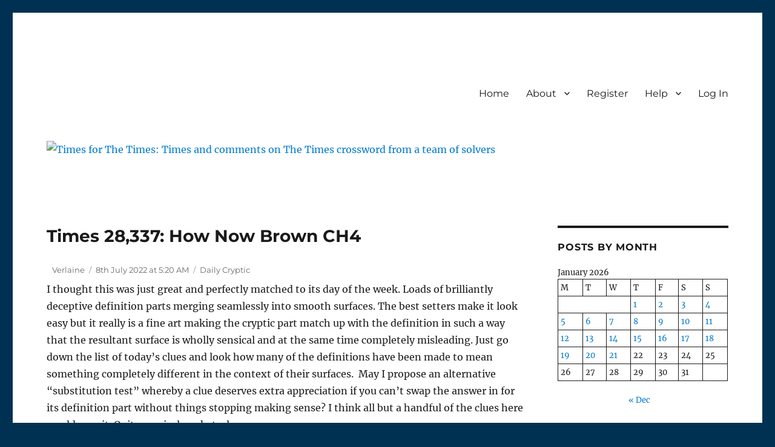

--- FILE ---
content_type: text/html; charset=UTF-8
request_url: https://timesforthetimes.co.uk/times-28337-how-now-brown-ch4
body_size: 62368
content:
<!DOCTYPE html>
<html lang="en-GB"  data-wp-dark-mode-preset="0" class="no-js">
<head>
	<meta charset="UTF-8">
	<meta name="viewport" content="width=device-width, initial-scale=1">
	<link rel="profile" href="https://gmpg.org/xfn/11">
		
<style id="jetpack-boost-critical-css">@media all{html[data-wp-dark-mode-preset="0"]{filter:grayscale(var(--wpdm-grayscale,0))}@font-face{font-family:Genericons;font-weight:400;font-style:normal}@media screen and (-webkit-min-device-pixel-ratio:0){@font-face{font-family:Genericons}}html{font-family:sans-serif;-webkit-text-size-adjust:100%;-ms-text-size-adjust:100%}body{margin:0}article,aside,footer,header,main,nav,section{display:block}a{background-color:#fff0}b,strong{font-weight:700}small{font-size:80%}sub{font-size:75%;line-height:0;position:relative;vertical-align:baseline}sub{bottom:-.25em}img{border:0}button,input,select,textarea{color:inherit;font:inherit;margin:0}select{text-transform:none}button{overflow:visible}button,input,select,textarea{max-width:100%}button{-webkit-appearance:button}input[type=search]{-webkit-appearance:textfield}input[type=search]::-webkit-search-cancel-button{-webkit-appearance:none}textarea{overflow:auto;vertical-align:top}.comment-reply-title small a:before,.menu-item-has-children a:after{-moz-osx-font-smoothing:grayscale;-webkit-font-smoothing:antialiased;display:inline-block;font-family:Genericons;font-size:16px;font-style:normal;font-variant:normal;font-weight:400;line-height:1;speak:never;text-align:center;text-decoration:inherit;text-transform:none;vertical-align:top}body,button,input,select,textarea{color:#1a1a1a;font-family:Merriweather,Georgia,serif;font-size:16px;font-size:1rem;line-height:1.75}h1,h2,h5{clear:both;font-weight:700;margin:0;text-rendering:optimizeLegibility}p{margin:0 0 1.75em}em,i{font-style:italic}html{-webkit-box-sizing:border-box;-moz-box-sizing:border-box;box-sizing:border-box}*,:after,:before{-webkit-box-sizing:inherit;-moz-box-sizing:inherit;box-sizing:inherit}body{background:#1a1a1a}ol,ul{margin:0 0 1.75em 1.25em;padding:0}ul{list-style:disc}ol{list-style:decimal;margin-left:1.5em}li>ul{margin-bottom:0}img{height:auto;max-width:100%;vertical-align:middle}del{opacity:.8}table,td,th{border:1px solid #d1d1d1}table{border-collapse:separate;border-spacing:0;border-width:1px 0 0 1px;margin:0 0 1.75em;table-layout:fixed;width:100%}caption,td,th{font-weight:400;text-align:left}th{border-width:0 1px 1px 0;font-weight:700}td{border-width:0 1px 1px 0}td,th{padding:.4375em}input{line-height:normal}button{background:#1a1a1a;border:0;border-radius:2px;color:#fff;font-family:Montserrat,"Helvetica Neue",sans-serif;font-weight:700;letter-spacing:.046875em;line-height:1;padding:.84375em .875em .78125em;text-transform:uppercase}input[type=search],textarea{background:#f7f7f7;background-image:-webkit-linear-gradient(#fff0,#fff0);border:1px solid #d1d1d1;border-radius:2px;color:#686868;padding:.625em .4375em;width:100%}a{color:#007acc;text-decoration:none}.entry-content a{box-shadow:0 1px 0 0 currentColor}.site-header-menu{display:none;-webkit-flex:0 1 100%;-ms-flex:0 1 100%;flex:0 1 100%;margin:.875em 0}.no-js .site-header-menu{display:block}.main-navigation{font-family:Montserrat,"Helvetica Neue",sans-serif}.site-footer .main-navigation{margin-bottom:1.75em}.main-navigation ul{list-style:none;margin:0}.main-navigation li{border-top:1px solid #d1d1d1;position:relative}.main-navigation a{color:#1a1a1a;display:block;line-height:1.3125;outline-offset:-1px;padding:.84375em 0}.main-navigation ul ul{display:none;margin-left:.875em}.no-js .main-navigation ul ul{display:block}.main-navigation .primary-menu{border-bottom:1px solid #d1d1d1}.main-navigation .menu-item-has-children>a{margin-right:56px}.says,.screen-reader-text{clip-path:inset(50%);height:1px;overflow:hidden;position:absolute!important;width:1px;word-wrap:normal!important}.site .skip-link{background-color:#f1f1f1;box-shadow:0 0 1px 1px rgb(0 0 0/.2);color:#21759b;display:block;font-family:Montserrat,"Helvetica Neue",sans-serif;font-size:14px;font-weight:700;left:-9999em;outline:0;padding:15px 23px 14px;text-decoration:none;text-transform:none;top:-9999em}.comment-content:after,.comment-content:before,.entry-content:after,.entry-content:before,.primary-menu:after,.primary-menu:before,.site-content:after,.site-content:before,.site-main>article:after,.site-main>article:before{content:"";display:table}.comment-content:after,.entry-content:after,.primary-menu:after,.site-content:after,.site-main>article:after{clear:both}.widget{border-top:4px solid #1a1a1a;margin-bottom:3.5em;padding-top:1.75em}.widget>:last-child{margin-bottom:0}.widget .widget-title{font-family:Montserrat,"Helvetica Neue",sans-serif;font-size:16px;font-size:1rem;letter-spacing:.046875em;line-height:1.3125;margin:0 0 1.75em;text-transform:uppercase}.site{background-color:#fff}.site-inner{margin:0 auto;max-width:1320px;position:relative}.site-content{word-wrap:break-word}.site-main{margin-bottom:3.5em}.site-header{padding:2.625em 7.6923%}.site-header-main{-webkit-align-items:center;-ms-flex-align:center;align-items:center;display:-webkit-flex;display:-ms-flexbox;display:flex;-webkit-flex-wrap:wrap;-ms-flex-wrap:wrap;flex-wrap:wrap}.site-branding{margin:.875em auto .875em 0;max-width:100%;min-width:0;overflow:hidden}.menu-toggle{background-color:#fff0;border:1px solid #d1d1d1;color:#1a1a1a;font-size:13px;font-size:.8125rem;margin:1.076923077em 0;padding:.769230769em}.no-js .menu-toggle{display:none}.header-image{clear:both;margin:.875em 0}.header-image a{display:block}.site-main>article{margin-bottom:3.5em;position:relative}.entry-content,.entry-footer,.entry-header{margin-right:7.6923%;margin-left:7.6923%}.entry-title{font-family:Montserrat,"Helvetica Neue",sans-serif;font-size:28px;font-size:1.75rem;font-weight:700;line-height:1.25;margin-bottom:1em}.entry-content{border-color:#d1d1d1}.entry-content h5{font-size:16px;font-size:1rem;line-height:1.3125;margin-top:3.5em;margin-bottom:1.75em}.entry-content h5{font-weight:900}.comments-title,.entry-title{-webkit-hyphens:auto;-moz-hyphens:auto;-ms-hyphens:auto;hyphens:auto}.comment-content>:last-child,.entry-content>:last-child{margin-bottom:0}.entry-footer{color:#686868;font-family:Montserrat,"Helvetica Neue",sans-serif;font-size:13px;font-size:.8125rem;line-height:1.6153846154;margin-top:2.1538461538em}.updated:not(.published){display:none}.byline{display:none}.group-blog .byline,.single .byline{display:inline}.comments-area{margin:0 7.6923% 3.5em}.comments-title{border-top:4px solid #1a1a1a;font-family:Montserrat,"Helvetica Neue",sans-serif;font-size:23px;font-size:1.4375rem;font-weight:700;line-height:1.3125;padding-top:1.217391304em}.comments-title{margin-bottom:1.217391304em}.comment-list{list-style:none;margin:0}.comment-list article{border-top:1px solid #d1d1d1;padding:1.75em 0}.comment-author{color:#1a1a1a;margin-bottom:.4375em}.comment-author .avatar{float:left;height:28px;margin-right:.875em;position:relative;width:28px}.comment-metadata{color:#686868;font-family:Montserrat,"Helvetica Neue",sans-serif;font-size:13px;font-size:.8125rem;line-height:1.6153846154}.comment-metadata{margin-bottom:2.1538461538em}.comment-metadata a{color:#686868}.comment-reply-link{border:1px solid #d1d1d1;border-radius:2px;color:#007acc;display:inline-block;font-family:Montserrat,"Helvetica Neue",sans-serif;font-size:13px;font-size:.8125rem;line-height:1;margin-top:2.1538461538em;padding:.5384615385em .5384615385em .4615384615em}.comment-reply-title small a{border:0;float:right;height:32px;overflow:hidden;width:26px}.comment-reply-title small a:before{content:"";font-size:32px;position:relative;top:-5px}.sidebar{margin-bottom:3.5em;padding:0 7.6923%}.site .avatar{border-radius:50%}@-ms-viewport{width:device-width}@viewport{width:device-width}@media screen and (min-width:44.375em){html{scroll-padding-top:calc(var(--wp-admin--admin-bar--height,0px) + 21px)}body:not(.custom-background-image):after,body:not(.custom-background-image):before{background:inherit;content:"";display:block;height:21px;left:0;position:fixed;width:100%;z-index:99}body:not(.custom-background-image):before{top:0}body:not(.custom-background-image):after{bottom:0}.site{margin:21px}.site-main{margin-bottom:5.25em}.site-header{padding:3.9375em 7.6923%}.site-branding{margin-top:1.3125em;margin-bottom:1.3125em}.menu-toggle{font-size:16px;font-size:1rem;margin:1.3125em 0;padding:.8125em .875em .6875em}.site-header-menu{margin:1.3125em 0}.header-image{margin:1.3125em 0}.site-main>article{margin-bottom:5.25em}.comments-area,.entry-content,.entry-footer,.entry-header{margin-right:23.0769%}.entry-title{font-size:33px;font-size:2.0625rem;line-height:1.2727272727;margin-bottom:.8484848485em}.comment-author{margin-bottom:0}.comment-author .avatar{height:42px;position:relative;top:.25em;width:42px}.comments-area,.widget{margin-bottom:5.25em}.sidebar{margin-bottom:5.25em;padding-right:23.0769%}}@media screen and (min-width:56.875em){.site-header{padding-right:4.5455%;padding-left:4.5455%}.site-header-main{-webkit-align-items:flex-start;-ms-flex-align:start;align-items:flex-start}.site-header-menu{display:block;-webkit-flex:0 1 auto;-ms-flex:0 1 auto;flex:0 1 auto}.main-navigation{margin:0-.875em}.main-navigation .primary-menu,.main-navigation .primary-menu>li{border:0}.main-navigation .primary-menu>li{float:left}.main-navigation a{outline-offset:-8px;padding:.65625em .875em;white-space:nowrap}.main-navigation ul ul{border-bottom:1px solid #d1d1d1;display:block;left:-999em;margin:0;position:absolute;z-index:99999}.main-navigation ul ul li{background-color:#fff;border:1px solid #d1d1d1;border-bottom-width:0}.main-navigation ul ul a{white-space:normal;width:12.6875em}.main-navigation ul ul:after,.main-navigation ul ul:before{border-style:solid;content:"";position:absolute}.main-navigation ul ul:before{border-color:#d1d1d1 #fff0;border-width:0 10px 10px;right:9px;top:-9px}.main-navigation ul ul:after{border-color:#fff #fff0;border-width:0 8px 8px;right:11px;top:-7px}.main-navigation .menu-item-has-children>a{margin:0;padding-right:2.25em}.main-navigation .menu-item-has-children>a:after{content:"";position:absolute;right:.625em;top:.8125em}.menu-toggle,.site-footer .main-navigation{display:none}.site-content{padding:0 4.5455%}.content-area{float:left;margin-right:-100%;width:70%}.comments-area,.entry-content,.entry-footer,.entry-header{margin-right:0;margin-left:0}.sidebar{float:left;margin-left:75%;padding:0;width:25%}.widget{font-size:13px;font-size:.8125rem;line-height:1.6153846154;margin-bottom:3.230769231em;padding-top:1.615384615em}.widget .widget-title{margin-bottom:1.3125em}.widget table{margin-bottom:1.6153846154em}.widget td,.widget th{padding:.5384615385em}.widget button,.widget input,.widget select{font-size:13px;font-size:.8125rem;line-height:1.6153846154}.widget button{line-height:1;padding:.846153846em}.widget input[type=search]{padding:.4615384615em .5384615385em}.widget h2{font-size:19px;font-size:1.1875rem;line-height:1.1052631579;margin-bottom:1.1052631579em}}@media screen and (min-width:61.5625em){.site-main{margin-bottom:7em}.site-header{padding:5.25em 4.5455%}.header-image,.site-branding,.site-header-menu{margin-top:1.75em;margin-bottom:1.75em}.widget{margin-bottom:4.307692308em}.site-main>article{margin-bottom:7em}.entry-title{font-size:40px;font-size:2.5rem;line-height:1.225;margin-bottom:1.05em}.entry-content h5{font-size:19px;font-size:1.1875rem;line-height:1.1052631579;margin-top:2.9473684211em;margin-bottom:1.473684211em}.comments-area,.sidebar{margin-bottom:7em}body:not(.search-results) article:not(.type-page) .entry-content{float:right;width:71.42857144%}body:not(.search-results) article:not(.type-page) .entry-footer{float:left;margin-top:.1538461538em;width:21.42857143%}.single .byline,body:not(.search-results) .cat-links,body:not(.search-results) article:not(.sticky) .posted-on,body:not(.search-results).group-blog .byline{display:block;margin-bottom:.5384615385em}}.entry-content,.entry-footer,.entry-header{margin-right:0;margin-left:0}@font-face{font-family:Merriweather;font-style:normal;font-display:fallback;font-weight:400;unicode-range:U+0460-052F,U+1C80-1C88,U+20B4,U+2DE0-2DFF,U+A640-A69F,U+FE2E-FE2F}@font-face{font-family:Merriweather;font-style:normal;font-display:fallback;font-weight:400;unicode-range:U+0301,U+0400-045F,U+0490-0491,U+04B0-04B1,U+2116}@font-face{font-family:Merriweather;font-style:normal;font-display:fallback;font-weight:400;unicode-range:U+0102-0103,U+0110-0111,U+0128-0129,U+0168-0169,U+01A0-01A1,U+01AF-01B0,U+1EA0-1EF9,U+20AB}@font-face{font-family:Merriweather;font-style:normal;font-display:fallback;font-weight:400;unicode-range:U+0100-024F,U+0259,U+1E00-1EFF,U+2020,U+20A0-20AB,U+20AD-20CF,U+2113,U+2C60-2C7F,U+A720-A7FF}@font-face{font-family:Merriweather;font-style:normal;font-display:fallback;font-weight:400;unicode-range:U+0000-00FF,U+0131,U+0152-0153,U+02BB-02BC,U+02C6,U+02DA,U+02DC,U+2000-206F,U+2074,U+20AC,U+2122,U+2191,U+2193,U+2212,U+2215,U+FEFF,U+FFFD}@font-face{font-family:Merriweather;font-style:normal;font-display:fallback;font-weight:700;unicode-range:U+0460-052F,U+1C80-1C88,U+20B4,U+2DE0-2DFF,U+A640-A69F,U+FE2E-FE2F}@font-face{font-family:Merriweather;font-style:normal;font-display:fallback;font-weight:700;unicode-range:U+0301,U+0400-045F,U+0490-0491,U+04B0-04B1,U+2116}@font-face{font-family:Merriweather;font-style:normal;font-display:fallback;font-weight:700;unicode-range:U+0102-0103,U+0110-0111,U+0128-0129,U+0168-0169,U+01A0-01A1,U+01AF-01B0,U+1EA0-1EF9,U+20AB}@font-face{font-family:Merriweather;font-style:normal;font-display:fallback;font-weight:700;unicode-range:U+0100-024F,U+0259,U+1E00-1EFF,U+2020,U+20A0-20AB,U+20AD-20CF,U+2113,U+2C60-2C7F,U+A720-A7FF}@font-face{font-family:Merriweather;font-style:normal;font-display:fallback;font-weight:700;unicode-range:U+0000-00FF,U+0131,U+0152-0153,U+02BB-02BC,U+02C6,U+02DA,U+02DC,U+2000-206F,U+2074,U+20AC,U+2122,U+2191,U+2193,U+2212,U+2215,U+FEFF,U+FFFD}@font-face{font-family:Merriweather;font-style:normal;font-display:fallback;font-weight:900;unicode-range:U+0460-052F,U+1C80-1C88,U+20B4,U+2DE0-2DFF,U+A640-A69F,U+FE2E-FE2F}@font-face{font-family:Merriweather;font-style:normal;font-display:fallback;font-weight:900;unicode-range:U+0301,U+0400-045F,U+0490-0491,U+04B0-04B1,U+2116}@font-face{font-family:Merriweather;font-style:normal;font-display:fallback;font-weight:900;unicode-range:U+0102-0103,U+0110-0111,U+0128-0129,U+0168-0169,U+01A0-01A1,U+01AF-01B0,U+1EA0-1EF9,U+20AB}@font-face{font-family:Merriweather;font-style:normal;font-display:fallback;font-weight:900;unicode-range:U+0100-024F,U+0259,U+1E00-1EFF,U+2020,U+20A0-20AB,U+20AD-20CF,U+2113,U+2C60-2C7F,U+A720-A7FF}@font-face{font-family:Merriweather;font-style:normal;font-display:fallback;font-weight:900;unicode-range:U+0000-00FF,U+0131,U+0152-0153,U+02BB-02BC,U+02C6,U+02DA,U+02DC,U+2000-206F,U+2074,U+20AC,U+2122,U+2191,U+2193,U+2212,U+2215,U+FEFF,U+FFFD}@font-face{font-family:Merriweather;font-style:italic;font-display:fallback;font-weight:400;unicode-range:U+0460-052F,U+1C80-1C88,U+20B4,U+2DE0-2DFF,U+A640-A69F,U+FE2E-FE2F}@font-face{font-family:Merriweather;font-style:italic;font-display:fallback;font-weight:400;unicode-range:U+0301,U+0400-045F,U+0490-0491,U+04B0-04B1,U+2116}@font-face{font-family:Merriweather;font-style:italic;font-display:fallback;font-weight:400;unicode-range:U+0102-0103,U+0110-0111,U+0128-0129,U+0168-0169,U+01A0-01A1,U+01AF-01B0,U+1EA0-1EF9,U+20AB}@font-face{font-family:Merriweather;font-style:italic;font-display:fallback;font-weight:400;unicode-range:U+0100-024F,U+0259,U+1E00-1EFF,U+2020,U+20A0-20AB,U+20AD-20CF,U+2113,U+2C60-2C7F,U+A720-A7FF}@font-face{font-family:Merriweather;font-style:italic;font-display:fallback;font-weight:400;unicode-range:U+0000-00FF,U+0131,U+0152-0153,U+02BB-02BC,U+02C6,U+02DA,U+02DC,U+2000-206F,U+2074,U+20AC,U+2122,U+2191,U+2193,U+2212,U+2215,U+FEFF,U+FFFD}@font-face{font-family:Merriweather;font-style:italic;font-display:fallback;font-weight:700;unicode-range:U+0460-052F,U+1C80-1C88,U+20B4,U+2DE0-2DFF,U+A640-A69F,U+FE2E-FE2F}@font-face{font-family:Merriweather;font-style:italic;font-display:fallback;font-weight:700;unicode-range:U+0301,U+0400-045F,U+0490-0491,U+04B0-04B1,U+2116}@font-face{font-family:Merriweather;font-style:italic;font-display:fallback;font-weight:700;unicode-range:U+0102-0103,U+0110-0111,U+0128-0129,U+0168-0169,U+01A0-01A1,U+01AF-01B0,U+1EA0-1EF9,U+20AB}@font-face{font-family:Merriweather;font-style:italic;font-display:fallback;font-weight:700;unicode-range:U+0100-024F,U+0259,U+1E00-1EFF,U+2020,U+20A0-20AB,U+20AD-20CF,U+2113,U+2C60-2C7F,U+A720-A7FF}@font-face{font-family:Merriweather;font-style:italic;font-display:fallback;font-weight:700;unicode-range:U+0000-00FF,U+0131,U+0152-0153,U+02BB-02BC,U+02C6,U+02DA,U+02DC,U+2000-206F,U+2074,U+20AC,U+2122,U+2191,U+2193,U+2212,U+2215,U+FEFF,U+FFFD}@font-face{font-family:Merriweather;font-style:italic;font-display:fallback;font-weight:900;unicode-range:U+0460-052F,U+1C80-1C88,U+20B4,U+2DE0-2DFF,U+A640-A69F,U+FE2E-FE2F}@font-face{font-family:Merriweather;font-style:italic;font-display:fallback;font-weight:900;unicode-range:U+0301,U+0400-045F,U+0490-0491,U+04B0-04B1,U+2116}@font-face{font-family:Merriweather;font-style:italic;font-display:fallback;font-weight:900;unicode-range:U+0102-0103,U+0110-0111,U+0128-0129,U+0168-0169,U+01A0-01A1,U+01AF-01B0,U+1EA0-1EF9,U+20AB}@font-face{font-family:Merriweather;font-style:italic;font-display:fallback;font-weight:900;unicode-range:U+0100-024F,U+0259,U+1E00-1EFF,U+2020,U+20A0-20AB,U+20AD-20CF,U+2113,U+2C60-2C7F,U+A720-A7FF}@font-face{font-family:Merriweather;font-style:italic;font-display:fallback;font-weight:900;unicode-range:U+0000-00FF,U+0131,U+0152-0153,U+02BB-02BC,U+02C6,U+02DA,U+02DC,U+2000-206F,U+2074,U+20AC,U+2122,U+2191,U+2193,U+2212,U+2215,U+FEFF,U+FFFD}@font-face{font-family:Montserrat;font-style:normal;font-display:fallback;font-weight:400;unicode-range:U+0460-052F,U+1C80-1C88,U+20B4,U+2DE0-2DFF,U+A640-A69F,U+FE2E-FE2F}@font-face{font-family:Montserrat;font-style:normal;font-display:fallback;font-weight:400;unicode-range:U+0301,U+0400-045F,U+0490-0491,U+04B0-04B1,U+2116}@font-face{font-family:Montserrat;font-style:normal;font-display:fallback;font-weight:400;unicode-range:U+0102-0103,U+0110-0111,U+0128-0129,U+0168-0169,U+01A0-01A1,U+01AF-01B0,U+1EA0-1EF9,U+20AB}@font-face{font-family:Montserrat;font-style:normal;font-display:fallback;font-weight:400;unicode-range:U+0100-024F,U+0259,U+1E00-1EFF,U+2020,U+20A0-20AB,U+20AD-20CF,U+2113,U+2C60-2C7F,U+A720-A7FF}@font-face{font-family:Montserrat;font-style:normal;font-display:fallback;font-weight:400;unicode-range:U+0000-00FF,U+0131,U+0152-0153,U+02BB-02BC,U+02C6,U+02DA,U+02DC,U+2000-206F,U+2074,U+20AC,U+2122,U+2191,U+2193,U+2212,U+2215,U+FEFF,U+FFFD}@font-face{font-family:Montserrat;font-style:normal;font-display:fallback;font-weight:700;unicode-range:U+0460-052F,U+1C80-1C88,U+20B4,U+2DE0-2DFF,U+A640-A69F,U+FE2E-FE2F}@font-face{font-family:Montserrat;font-style:normal;font-display:fallback;font-weight:700;unicode-range:U+0301,U+0400-045F,U+0490-0491,U+04B0-04B1,U+2116}@font-face{font-family:Montserrat;font-style:normal;font-display:fallback;font-weight:700;unicode-range:U+0102-0103,U+0110-0111,U+0128-0129,U+0168-0169,U+01A0-01A1,U+01AF-01B0,U+1EA0-1EF9,U+20AB}@font-face{font-family:Montserrat;font-style:normal;font-display:fallback;font-weight:700;unicode-range:U+0100-024F,U+0259,U+1E00-1EFF,U+2020,U+20A0-20AB,U+20AD-20CF,U+2113,U+2C60-2C7F,U+A720-A7FF}@font-face{font-family:Montserrat;font-style:normal;font-display:fallback;font-weight:700;unicode-range:U+0000-00FF,U+0131,U+0152-0153,U+02BB-02BC,U+02C6,U+02DA,U+02DC,U+2000-206F,U+2074,U+20AC,U+2122,U+2191,U+2193,U+2212,U+2215,U+FEFF,U+FFFD}@font-face{font-family:Genericons;font-weight:400;font-style:normal}@media screen and (-webkit-min-device-pixel-ratio:0){@font-face{font-family:Genericons}}.sce-comment-edit-buttons .sce-comment-edit-buttons-group{display:flex;justify-content:flex-start;align-items:center}.sce-comment-edit-buttons .sce-comment-edit-buttons-group .sce-comment-delete{margin-left:auto}.sce-comment-edit-buttons .sce-comment-edit-buttons-group .sce-comment-cancel,.sce-comment-edit-buttons .sce-comment-edit-buttons-group .sce-comment-delete,.sce-comment-edit-buttons .sce-comment-edit-buttons-group .sce-comment-save{display:flex;align-items:center;line-height:normal}@media only screen and (max-width:600px){.sce-edit-comment .sce-comment-edit-buttons .sce-comment-edit-buttons-group{display:block}.sce-edit-comment .sce-comment-edit-buttons button{display:block;width:100%;margin-bottom:10px;text-align:center}}.sce-edit-comment.default .sce-comment-edit-buttons{margin:10px 0}.sce-edit-comment.default .sce-comment-edit-buttons .sce-timer{font-size:12px;font-style:italic}.sce-edit-comment.default .sce-comment-edit-buttons button{margin-right:10px}.sce-edit-comment.default .sce-comment-edit-buttons button:last-of-type{margin-right:0}.sce-edit-comment.default .sce-comment-edit-buttons .sce-comment-delete{float:right}.sce-edit-comment.default .sce-comment-edit-buttons .sce-timer{margin-top:10px}.sce-status{color:#000;background:#fff;border-left:4px solid #46b450;box-shadow:0 1px 1px 0 rgb(0 0 0/.1);margin:10px 0;padding:20px 15px}}</style><title>Times 28,337: How Now Brown CH4 &#8211; Times for The Times</title>
<meta name='robots' content='max-image-preview:large' />
<link rel='dns-prefetch' href='//stats.wp.com' />
<link rel='preconnect' href='//i0.wp.com' />
<link rel="alternate" type="application/rss+xml" title="Times for The Times &raquo; Feed" href="https://timesforthetimes.co.uk/feed" />
<link rel="alternate" type="application/rss+xml" title="Times for The Times &raquo; Comments Feed" href="https://timesforthetimes.co.uk/comments/feed" />
<link rel="alternate" type="application/rss+xml" title="Times for The Times &raquo; Times 28,337: How Now Brown CH4 Comments Feed" href="https://timesforthetimes.co.uk/times-28337-how-now-brown-ch4/feed" />
<link rel="alternate" title="oEmbed (JSON)" type="application/json+oembed" href="https://timesforthetimes.co.uk/wp-json/oembed/1.0/embed?url=https%3A%2F%2Ftimesforthetimes.co.uk%2Ftimes-28337-how-now-brown-ch4" />
<link rel="alternate" title="oEmbed (XML)" type="text/xml+oembed" href="https://timesforthetimes.co.uk/wp-json/oembed/1.0/embed?url=https%3A%2F%2Ftimesforthetimes.co.uk%2Ftimes-28337-how-now-brown-ch4&#038;format=xml" />
<noscript><link rel='stylesheet' id='all-css-b7776aeff3a03e8aac0432f36a964309' href='https://timesforthetimes.co.uk/_jb_static/??f63fc31fe8' type='text/css' media='all' /></noscript><link data-media="all" onload="this.media=this.dataset.media; delete this.dataset.media; this.removeAttribute( &apos;onload&apos; );" rel='stylesheet' id='all-css-b7776aeff3a03e8aac0432f36a964309' href='https://timesforthetimes.co.uk/_jb_static/??f63fc31fe8' type='text/css' media="not all" />
<style id='wp-dark-mode-inline-css'>
html[data-wp-dark-mode-active], [data-wp-dark-mode-loading] {
				--wpdm-body-filter: brightness(100%) contrast(90%) grayscale(0%) sepia(10%);
				--wpdm-grayscale: 0%;
	--wpdm-img-brightness: 80%;
	--wpdm-img-grayscale: 0%;
	--wpdm-video-brightness: 100%;
	--wpdm-video-grayscale: 0%;

	--wpdm-large-font-sized: 1em;
}
.wp-dark-mode-active, [data-wp-dark-mode-active] {
						--wpdm-background-color: #232323;
						--wpdm-text-color: #f0f0f0; }
/*# sourceURL=wp-dark-mode-inline-css */
</style>
<style id='wp-img-auto-sizes-contain-inline-css'>
img:is([sizes=auto i],[sizes^="auto," i]){contain-intrinsic-size:3000px 1500px}
/*# sourceURL=wp-img-auto-sizes-contain-inline-css */
</style>
<style id='wp-emoji-styles-inline-css'>

	img.wp-smiley, img.emoji {
		display: inline !important;
		border: none !important;
		box-shadow: none !important;
		height: 1em !important;
		width: 1em !important;
		margin: 0 0.07em !important;
		vertical-align: -0.1em !important;
		background: none !important;
		padding: 0 !important;
	}
/*# sourceURL=wp-emoji-styles-inline-css */
</style>
<style id='wp-block-library-inline-css'>
:root{--wp-block-synced-color:#7a00df;--wp-block-synced-color--rgb:122,0,223;--wp-bound-block-color:var(--wp-block-synced-color);--wp-editor-canvas-background:#ddd;--wp-admin-theme-color:#007cba;--wp-admin-theme-color--rgb:0,124,186;--wp-admin-theme-color-darker-10:#006ba1;--wp-admin-theme-color-darker-10--rgb:0,107,160.5;--wp-admin-theme-color-darker-20:#005a87;--wp-admin-theme-color-darker-20--rgb:0,90,135;--wp-admin-border-width-focus:2px}@media (min-resolution:192dpi){:root{--wp-admin-border-width-focus:1.5px}}.wp-element-button{cursor:pointer}:root .has-very-light-gray-background-color{background-color:#eee}:root .has-very-dark-gray-background-color{background-color:#313131}:root .has-very-light-gray-color{color:#eee}:root .has-very-dark-gray-color{color:#313131}:root .has-vivid-green-cyan-to-vivid-cyan-blue-gradient-background{background:linear-gradient(135deg,#00d084,#0693e3)}:root .has-purple-crush-gradient-background{background:linear-gradient(135deg,#34e2e4,#4721fb 50%,#ab1dfe)}:root .has-hazy-dawn-gradient-background{background:linear-gradient(135deg,#faaca8,#dad0ec)}:root .has-subdued-olive-gradient-background{background:linear-gradient(135deg,#fafae1,#67a671)}:root .has-atomic-cream-gradient-background{background:linear-gradient(135deg,#fdd79a,#004a59)}:root .has-nightshade-gradient-background{background:linear-gradient(135deg,#330968,#31cdcf)}:root .has-midnight-gradient-background{background:linear-gradient(135deg,#020381,#2874fc)}:root{--wp--preset--font-size--normal:16px;--wp--preset--font-size--huge:42px}.has-regular-font-size{font-size:1em}.has-larger-font-size{font-size:2.625em}.has-normal-font-size{font-size:var(--wp--preset--font-size--normal)}.has-huge-font-size{font-size:var(--wp--preset--font-size--huge)}.has-text-align-center{text-align:center}.has-text-align-left{text-align:left}.has-text-align-right{text-align:right}.has-fit-text{white-space:nowrap!important}#end-resizable-editor-section{display:none}.aligncenter{clear:both}.items-justified-left{justify-content:flex-start}.items-justified-center{justify-content:center}.items-justified-right{justify-content:flex-end}.items-justified-space-between{justify-content:space-between}.screen-reader-text{border:0;clip-path:inset(50%);height:1px;margin:-1px;overflow:hidden;padding:0;position:absolute;width:1px;word-wrap:normal!important}.screen-reader-text:focus{background-color:#ddd;clip-path:none;color:#444;display:block;font-size:1em;height:auto;left:5px;line-height:normal;padding:15px 23px 14px;text-decoration:none;top:5px;width:auto;z-index:100000}html :where(.has-border-color){border-style:solid}html :where([style*=border-top-color]){border-top-style:solid}html :where([style*=border-right-color]){border-right-style:solid}html :where([style*=border-bottom-color]){border-bottom-style:solid}html :where([style*=border-left-color]){border-left-style:solid}html :where([style*=border-width]){border-style:solid}html :where([style*=border-top-width]){border-top-style:solid}html :where([style*=border-right-width]){border-right-style:solid}html :where([style*=border-bottom-width]){border-bottom-style:solid}html :where([style*=border-left-width]){border-left-style:solid}html :where(img[class*=wp-image-]){height:auto;max-width:100%}:where(figure){margin:0 0 1em}html :where(.is-position-sticky){--wp-admin--admin-bar--position-offset:var(--wp-admin--admin-bar--height,0px)}@media screen and (max-width:600px){html :where(.is-position-sticky){--wp-admin--admin-bar--position-offset:0px}}

/*# sourceURL=wp-block-library-inline-css */
</style><style id='wp-block-archives-inline-css'>
.wp-block-archives{box-sizing:border-box}.wp-block-archives-dropdown label{display:block}
/*# sourceURL=https://timesforthetimes.co.uk/wp-includes/blocks/archives/style.min.css */
</style>
<style id='wp-block-calendar-inline-css'>
.wp-block-calendar{text-align:center}.wp-block-calendar td,.wp-block-calendar th{border:1px solid;padding:.25em}.wp-block-calendar th{font-weight:400}.wp-block-calendar caption{background-color:inherit}.wp-block-calendar table{border-collapse:collapse;width:100%}.wp-block-calendar table.has-background th{background-color:inherit}.wp-block-calendar table.has-text-color th{color:inherit}.wp-block-calendar :where(table:not(.has-text-color)){color:#40464d}.wp-block-calendar :where(table:not(.has-text-color)) td,.wp-block-calendar :where(table:not(.has-text-color)) th{border-color:#ddd}:where(.wp-block-calendar table:not(.has-background) th){background:#ddd}
/*# sourceURL=https://timesforthetimes.co.uk/wp-includes/blocks/calendar/style.min.css */
</style>
<style id='wp-block-categories-inline-css'>
.wp-block-categories{box-sizing:border-box}.wp-block-categories.alignleft{margin-right:2em}.wp-block-categories.alignright{margin-left:2em}.wp-block-categories.wp-block-categories-dropdown.aligncenter{text-align:center}.wp-block-categories .wp-block-categories__label{display:block;width:100%}
/*# sourceURL=https://timesforthetimes.co.uk/wp-includes/blocks/categories/style.min.css */
</style>
<style id='wp-block-list-inline-css'>
ol,ul{box-sizing:border-box}:root :where(.wp-block-list.has-background){padding:1.25em 2.375em}
/*# sourceURL=https://timesforthetimes.co.uk/wp-includes/blocks/list/style.min.css */
</style>
<style id='wp-block-search-inline-css'>
.wp-block-search__button{margin-left:10px;word-break:normal}.wp-block-search__button.has-icon{line-height:0}.wp-block-search__button svg{height:1.25em;min-height:24px;min-width:24px;width:1.25em;fill:currentColor;vertical-align:text-bottom}:where(.wp-block-search__button){border:1px solid #ccc;padding:6px 10px}.wp-block-search__inside-wrapper{display:flex;flex:auto;flex-wrap:nowrap;max-width:100%}.wp-block-search__label{width:100%}.wp-block-search.wp-block-search__button-only .wp-block-search__button{box-sizing:border-box;display:flex;flex-shrink:0;justify-content:center;margin-left:0;max-width:100%}.wp-block-search.wp-block-search__button-only .wp-block-search__inside-wrapper{min-width:0!important;transition-property:width}.wp-block-search.wp-block-search__button-only .wp-block-search__input{flex-basis:100%;transition-duration:.3s}.wp-block-search.wp-block-search__button-only.wp-block-search__searchfield-hidden,.wp-block-search.wp-block-search__button-only.wp-block-search__searchfield-hidden .wp-block-search__inside-wrapper{overflow:hidden}.wp-block-search.wp-block-search__button-only.wp-block-search__searchfield-hidden .wp-block-search__input{border-left-width:0!important;border-right-width:0!important;flex-basis:0;flex-grow:0;margin:0;min-width:0!important;padding-left:0!important;padding-right:0!important;width:0!important}:where(.wp-block-search__input){appearance:none;border:1px solid #949494;flex-grow:1;font-family:inherit;font-size:inherit;font-style:inherit;font-weight:inherit;letter-spacing:inherit;line-height:inherit;margin-left:0;margin-right:0;min-width:3rem;padding:8px;text-decoration:unset!important;text-transform:inherit}:where(.wp-block-search__button-inside .wp-block-search__inside-wrapper){background-color:#fff;border:1px solid #949494;box-sizing:border-box;padding:4px}:where(.wp-block-search__button-inside .wp-block-search__inside-wrapper) .wp-block-search__input{border:none;border-radius:0;padding:0 4px}:where(.wp-block-search__button-inside .wp-block-search__inside-wrapper) .wp-block-search__input:focus{outline:none}:where(.wp-block-search__button-inside .wp-block-search__inside-wrapper) :where(.wp-block-search__button){padding:4px 8px}.wp-block-search.aligncenter .wp-block-search__inside-wrapper{margin:auto}.wp-block[data-align=right] .wp-block-search.wp-block-search__button-only .wp-block-search__inside-wrapper{float:right}
/*# sourceURL=https://timesforthetimes.co.uk/wp-includes/blocks/search/style.min.css */
</style>
<style id='wp-block-search-theme-inline-css'>
.wp-block-search .wp-block-search__label{font-weight:700}.wp-block-search__button{border:1px solid #ccc;padding:.375em .625em}
/*# sourceURL=https://timesforthetimes.co.uk/wp-includes/blocks/search/theme.min.css */
</style>
<style id='wp-block-paragraph-inline-css'>
.is-small-text{font-size:.875em}.is-regular-text{font-size:1em}.is-large-text{font-size:2.25em}.is-larger-text{font-size:3em}.has-drop-cap:not(:focus):first-letter{float:left;font-size:8.4em;font-style:normal;font-weight:100;line-height:.68;margin:.05em .1em 0 0;text-transform:uppercase}body.rtl .has-drop-cap:not(:focus):first-letter{float:none;margin-left:.1em}p.has-drop-cap.has-background{overflow:hidden}:root :where(p.has-background){padding:1.25em 2.375em}:where(p.has-text-color:not(.has-link-color)) a{color:inherit}p.has-text-align-left[style*="writing-mode:vertical-lr"],p.has-text-align-right[style*="writing-mode:vertical-rl"]{rotate:180deg}
/*# sourceURL=https://timesforthetimes.co.uk/wp-includes/blocks/paragraph/style.min.css */
</style>
<style id='global-styles-inline-css'>
:root{--wp--preset--aspect-ratio--square: 1;--wp--preset--aspect-ratio--4-3: 4/3;--wp--preset--aspect-ratio--3-4: 3/4;--wp--preset--aspect-ratio--3-2: 3/2;--wp--preset--aspect-ratio--2-3: 2/3;--wp--preset--aspect-ratio--16-9: 16/9;--wp--preset--aspect-ratio--9-16: 9/16;--wp--preset--color--black: #000000;--wp--preset--color--cyan-bluish-gray: #abb8c3;--wp--preset--color--white: #fff;--wp--preset--color--pale-pink: #f78da7;--wp--preset--color--vivid-red: #cf2e2e;--wp--preset--color--luminous-vivid-orange: #ff6900;--wp--preset--color--luminous-vivid-amber: #fcb900;--wp--preset--color--light-green-cyan: #7bdcb5;--wp--preset--color--vivid-green-cyan: #00d084;--wp--preset--color--pale-cyan-blue: #8ed1fc;--wp--preset--color--vivid-cyan-blue: #0693e3;--wp--preset--color--vivid-purple: #9b51e0;--wp--preset--color--dark-gray: #1a1a1a;--wp--preset--color--medium-gray: #686868;--wp--preset--color--light-gray: #e5e5e5;--wp--preset--color--blue-gray: #4d545c;--wp--preset--color--bright-blue: #007acc;--wp--preset--color--light-blue: #9adffd;--wp--preset--color--dark-brown: #402b30;--wp--preset--color--medium-brown: #774e24;--wp--preset--color--dark-red: #640c1f;--wp--preset--color--bright-red: #ff675f;--wp--preset--color--yellow: #ffef8e;--wp--preset--gradient--vivid-cyan-blue-to-vivid-purple: linear-gradient(135deg,rgb(6,147,227) 0%,rgb(155,81,224) 100%);--wp--preset--gradient--light-green-cyan-to-vivid-green-cyan: linear-gradient(135deg,rgb(122,220,180) 0%,rgb(0,208,130) 100%);--wp--preset--gradient--luminous-vivid-amber-to-luminous-vivid-orange: linear-gradient(135deg,rgb(252,185,0) 0%,rgb(255,105,0) 100%);--wp--preset--gradient--luminous-vivid-orange-to-vivid-red: linear-gradient(135deg,rgb(255,105,0) 0%,rgb(207,46,46) 100%);--wp--preset--gradient--very-light-gray-to-cyan-bluish-gray: linear-gradient(135deg,rgb(238,238,238) 0%,rgb(169,184,195) 100%);--wp--preset--gradient--cool-to-warm-spectrum: linear-gradient(135deg,rgb(74,234,220) 0%,rgb(151,120,209) 20%,rgb(207,42,186) 40%,rgb(238,44,130) 60%,rgb(251,105,98) 80%,rgb(254,248,76) 100%);--wp--preset--gradient--blush-light-purple: linear-gradient(135deg,rgb(255,206,236) 0%,rgb(152,150,240) 100%);--wp--preset--gradient--blush-bordeaux: linear-gradient(135deg,rgb(254,205,165) 0%,rgb(254,45,45) 50%,rgb(107,0,62) 100%);--wp--preset--gradient--luminous-dusk: linear-gradient(135deg,rgb(255,203,112) 0%,rgb(199,81,192) 50%,rgb(65,88,208) 100%);--wp--preset--gradient--pale-ocean: linear-gradient(135deg,rgb(255,245,203) 0%,rgb(182,227,212) 50%,rgb(51,167,181) 100%);--wp--preset--gradient--electric-grass: linear-gradient(135deg,rgb(202,248,128) 0%,rgb(113,206,126) 100%);--wp--preset--gradient--midnight: linear-gradient(135deg,rgb(2,3,129) 0%,rgb(40,116,252) 100%);--wp--preset--font-size--small: 13px;--wp--preset--font-size--medium: 20px;--wp--preset--font-size--large: 36px;--wp--preset--font-size--x-large: 42px;--wp--preset--spacing--20: 0.44rem;--wp--preset--spacing--30: 0.67rem;--wp--preset--spacing--40: 1rem;--wp--preset--spacing--50: 1.5rem;--wp--preset--spacing--60: 2.25rem;--wp--preset--spacing--70: 3.38rem;--wp--preset--spacing--80: 5.06rem;--wp--preset--shadow--natural: 6px 6px 9px rgba(0, 0, 0, 0.2);--wp--preset--shadow--deep: 12px 12px 50px rgba(0, 0, 0, 0.4);--wp--preset--shadow--sharp: 6px 6px 0px rgba(0, 0, 0, 0.2);--wp--preset--shadow--outlined: 6px 6px 0px -3px rgb(255, 255, 255), 6px 6px rgb(0, 0, 0);--wp--preset--shadow--crisp: 6px 6px 0px rgb(0, 0, 0);}:where(.is-layout-flex){gap: 0.5em;}:where(.is-layout-grid){gap: 0.5em;}body .is-layout-flex{display: flex;}.is-layout-flex{flex-wrap: wrap;align-items: center;}.is-layout-flex > :is(*, div){margin: 0;}body .is-layout-grid{display: grid;}.is-layout-grid > :is(*, div){margin: 0;}:where(.wp-block-columns.is-layout-flex){gap: 2em;}:where(.wp-block-columns.is-layout-grid){gap: 2em;}:where(.wp-block-post-template.is-layout-flex){gap: 1.25em;}:where(.wp-block-post-template.is-layout-grid){gap: 1.25em;}.has-black-color{color: var(--wp--preset--color--black) !important;}.has-cyan-bluish-gray-color{color: var(--wp--preset--color--cyan-bluish-gray) !important;}.has-white-color{color: var(--wp--preset--color--white) !important;}.has-pale-pink-color{color: var(--wp--preset--color--pale-pink) !important;}.has-vivid-red-color{color: var(--wp--preset--color--vivid-red) !important;}.has-luminous-vivid-orange-color{color: var(--wp--preset--color--luminous-vivid-orange) !important;}.has-luminous-vivid-amber-color{color: var(--wp--preset--color--luminous-vivid-amber) !important;}.has-light-green-cyan-color{color: var(--wp--preset--color--light-green-cyan) !important;}.has-vivid-green-cyan-color{color: var(--wp--preset--color--vivid-green-cyan) !important;}.has-pale-cyan-blue-color{color: var(--wp--preset--color--pale-cyan-blue) !important;}.has-vivid-cyan-blue-color{color: var(--wp--preset--color--vivid-cyan-blue) !important;}.has-vivid-purple-color{color: var(--wp--preset--color--vivid-purple) !important;}.has-black-background-color{background-color: var(--wp--preset--color--black) !important;}.has-cyan-bluish-gray-background-color{background-color: var(--wp--preset--color--cyan-bluish-gray) !important;}.has-white-background-color{background-color: var(--wp--preset--color--white) !important;}.has-pale-pink-background-color{background-color: var(--wp--preset--color--pale-pink) !important;}.has-vivid-red-background-color{background-color: var(--wp--preset--color--vivid-red) !important;}.has-luminous-vivid-orange-background-color{background-color: var(--wp--preset--color--luminous-vivid-orange) !important;}.has-luminous-vivid-amber-background-color{background-color: var(--wp--preset--color--luminous-vivid-amber) !important;}.has-light-green-cyan-background-color{background-color: var(--wp--preset--color--light-green-cyan) !important;}.has-vivid-green-cyan-background-color{background-color: var(--wp--preset--color--vivid-green-cyan) !important;}.has-pale-cyan-blue-background-color{background-color: var(--wp--preset--color--pale-cyan-blue) !important;}.has-vivid-cyan-blue-background-color{background-color: var(--wp--preset--color--vivid-cyan-blue) !important;}.has-vivid-purple-background-color{background-color: var(--wp--preset--color--vivid-purple) !important;}.has-black-border-color{border-color: var(--wp--preset--color--black) !important;}.has-cyan-bluish-gray-border-color{border-color: var(--wp--preset--color--cyan-bluish-gray) !important;}.has-white-border-color{border-color: var(--wp--preset--color--white) !important;}.has-pale-pink-border-color{border-color: var(--wp--preset--color--pale-pink) !important;}.has-vivid-red-border-color{border-color: var(--wp--preset--color--vivid-red) !important;}.has-luminous-vivid-orange-border-color{border-color: var(--wp--preset--color--luminous-vivid-orange) !important;}.has-luminous-vivid-amber-border-color{border-color: var(--wp--preset--color--luminous-vivid-amber) !important;}.has-light-green-cyan-border-color{border-color: var(--wp--preset--color--light-green-cyan) !important;}.has-vivid-green-cyan-border-color{border-color: var(--wp--preset--color--vivid-green-cyan) !important;}.has-pale-cyan-blue-border-color{border-color: var(--wp--preset--color--pale-cyan-blue) !important;}.has-vivid-cyan-blue-border-color{border-color: var(--wp--preset--color--vivid-cyan-blue) !important;}.has-vivid-purple-border-color{border-color: var(--wp--preset--color--vivid-purple) !important;}.has-vivid-cyan-blue-to-vivid-purple-gradient-background{background: var(--wp--preset--gradient--vivid-cyan-blue-to-vivid-purple) !important;}.has-light-green-cyan-to-vivid-green-cyan-gradient-background{background: var(--wp--preset--gradient--light-green-cyan-to-vivid-green-cyan) !important;}.has-luminous-vivid-amber-to-luminous-vivid-orange-gradient-background{background: var(--wp--preset--gradient--luminous-vivid-amber-to-luminous-vivid-orange) !important;}.has-luminous-vivid-orange-to-vivid-red-gradient-background{background: var(--wp--preset--gradient--luminous-vivid-orange-to-vivid-red) !important;}.has-very-light-gray-to-cyan-bluish-gray-gradient-background{background: var(--wp--preset--gradient--very-light-gray-to-cyan-bluish-gray) !important;}.has-cool-to-warm-spectrum-gradient-background{background: var(--wp--preset--gradient--cool-to-warm-spectrum) !important;}.has-blush-light-purple-gradient-background{background: var(--wp--preset--gradient--blush-light-purple) !important;}.has-blush-bordeaux-gradient-background{background: var(--wp--preset--gradient--blush-bordeaux) !important;}.has-luminous-dusk-gradient-background{background: var(--wp--preset--gradient--luminous-dusk) !important;}.has-pale-ocean-gradient-background{background: var(--wp--preset--gradient--pale-ocean) !important;}.has-electric-grass-gradient-background{background: var(--wp--preset--gradient--electric-grass) !important;}.has-midnight-gradient-background{background: var(--wp--preset--gradient--midnight) !important;}.has-small-font-size{font-size: var(--wp--preset--font-size--small) !important;}.has-medium-font-size{font-size: var(--wp--preset--font-size--medium) !important;}.has-large-font-size{font-size: var(--wp--preset--font-size--large) !important;}.has-x-large-font-size{font-size: var(--wp--preset--font-size--x-large) !important;}
/*# sourceURL=global-styles-inline-css */
</style>

<style id='classic-theme-styles-inline-css'>
/*! This file is auto-generated */
.wp-block-button__link{color:#fff;background-color:#32373c;border-radius:9999px;box-shadow:none;text-decoration:none;padding:calc(.667em + 2px) calc(1.333em + 2px);font-size:1.125em}.wp-block-file__button{background:#32373c;color:#fff;text-decoration:none}
/*# sourceURL=/wp-includes/css/classic-themes.min.css */
</style>





<link rel="https://api.w.org/" href="https://timesforthetimes.co.uk/wp-json/" /><link rel="alternate" title="JSON" type="application/json" href="https://timesforthetimes.co.uk/wp-json/wp/v2/posts/17732" /><link rel="EditURI" type="application/rsd+xml" title="RSD" href="https://timesforthetimes.co.uk/xmlrpc.php?rsd" />
<meta name="generator" content="WordPress 6.9" />
<link rel="canonical" href="https://timesforthetimes.co.uk/times-28337-how-now-brown-ch4" />
<link rel='shortlink' href='https://timesforthetimes.co.uk/?p=17732' />
	<style>img#wpstats{display:none}</style>
				<style type="text/css" id="twentysixteen-header-css">
		.site-branding {
			margin: 0 auto 0 0;
		}

		.site-branding .site-title,
		.site-description {
			clip-path: inset(50%);
			position: absolute;
		}
		</style>
		<style id="custom-background-css">
body.custom-background { background-color: #003153; }
</style>
	<link rel="icon" href="https://i0.wp.com/timesforthetimes.co.uk/wp-content/uploads/2022/07/TfTTFavicon.png?fit=32%2C32&#038;ssl=1" sizes="32x32" />
<link rel="icon" href="https://i0.wp.com/timesforthetimes.co.uk/wp-content/uploads/2022/07/TfTTFavicon.png?fit=184%2C192&#038;ssl=1" sizes="192x192" />
<link rel="apple-touch-icon" href="https://i0.wp.com/timesforthetimes.co.uk/wp-content/uploads/2022/07/TfTTFavicon.png?fit=172%2C180&#038;ssl=1" />
<meta name="msapplication-TileImage" content="https://i0.wp.com/timesforthetimes.co.uk/wp-content/uploads/2022/07/TfTTFavicon.png?fit=259%2C270&#038;ssl=1" />
		<style id="wp-custom-css">
			/* Table */

.wp-block-table,
.wp-block-table th,
.wp-block-table td {
	border: none;
}
.wp-block-table {
	border-collapse: collapse;
	border-spacing: 0;
	border-width: 0;
	margin: 0 0 1.75em;
	table-layout: auto;
	width: 100%;
}

table, tr, th, td {
	border: none;
	table-layout: auto;
}

/* For new header Now obsolete */

.TftTHeaderArea {
	position: relative;
	text-align: left;
	color: white;
}

.TftTHeaderText {
	position: absolute;
	top: 20%;
	left: 20%;
	transform: translate(-50%, -50%);
}

/* remove width:71.42857144%
 * and add page header
 */
body:not(.search-results) article:not(.type-page) .entry-content, .page-header, .tftt-meta, .entry-header {
		width: 100%;
    margin-left: 0;
    margin-right: 0;	
	}

/* Remove change to block when screen width increases and apply to smaller widtsh too */

.single .byline,
	.full-size-link,
	body:not(.search-results).group-blog .byline,
	body:not(.search-results) .entry-format,
	body:not(.search-results) .cat-links,
	body:not(.search-results) .tags-links,
	body:not(.search-results) article:not(.sticky) .posted-on,
	body:not(.search-results) article:not(.type-page) .comments-link,
	body:not(.search-results) article:not(.type-page) .entry-footer .edit-link {
		display: inline-block;
		margin-bottom: 0.5384615385em;
}

@media screen and (min-width: 61.5625em) {
	.single .byline,
	.full-size-link,
	body:not(.search-results).group-blog .byline,
	body:not(.search-results) .entry-format,
	body:not(.search-results) .cat-links,
	body:not(.search-results) .tags-links,
	body:not(.search-results) article:not(.sticky) .posted-on,
	body:not(.search-results) article:not(.type-page) .comments-link,
	body:not(.search-results) article:not(.type-page) .entry-footer .edit-link {
		display: inline-block;
		margin-bottom: 0.5384615385em;
	}
}

/* For  Metadata */

.byline, .posted-on, .cat-links, .comments-link, .edit-link{
	display: inline;
	margin-right: 0px;
}

/* For New Metadata and footer */

.tftt-meta {
	color: #686868;
	font-family: Montserrat, "Helvetica Neue", sans-serif;
	font-size: 13px;
	font-size: 0.8125rem;
	line-height: 1.6153846154;
	margin-top: 22px;
	
}
.tftt-entry-footer
	{
	color: #686868;
	font-family: Montserrat, "Helvetica Neue", sans-serif;
	font-size: 13px;
	font-size: 0.8125rem;
	line-height: 1.6153846154;
	margin-left: 0;
  margin-right: 0;	
	margin-top: 13px;
	}
	
.tftt-meta:empty {
	margin: 0;
}

.tftt-entry-footer a, .tftt-meta a {
	color: #686868;
}

.tftt-entry-footer a:hover,
.tftt-entry-footer a:focus,
.tftt-meta a:hover,
.tftt-meta a:focus {
	color: #007acc;
}

.tftt-entry-footer > span:not(:last-child):after,
.tftt-meta > span:not(:last-child):after {
	content: "\002f";
	display: inline-block;
	opacity: 0.7;
	padding: 0 0.538461538em;
}


/* Square avatars */
	.site .avatar {
	border-radius: 0%;
}

/* Other margins */

.entry-header,
.entry-summary,
.entry-content,
.entry-footer,
.page-content {
	margin-right: 0px;
	margin-left: 0px;
}

/* Fix padding for mobile format - i.e. small than smallest media setting */

.site-header, .site-content {
	padding-left: 4.5455%;
	padding-right: 4.5455%;
}

/* Fix display of sticky post post date */

.sticky .posted-on {
	display: inline;
}

/* Remove display of redundany label on archive dropdwon */

.wp-block-archives-dropdown label {
	display: none;
}

/* For V 1.01 */

/* Increase indent of comment replie, updated with variation by media size */
/* For V1.04 26/5/22 */

/* Further updates to change padding, font-size and line spacing to make the site more compact */

/* Base size */

body, button, input, select, textarea {
	line-height: 1.75em;
}

p {
  margin: 0 0 1em 0;
}
.comment-list article, .comment-list .pingback, .comment-list .trackback {
  border-top: 1px solid #d1d1d1;
  padding: 1.25em 0;
    padding-top: 1.25em;
    padding-right: 0px;
    padding-bottom: 1.25em;
    padding-left: 0px;
}

.comment-list .children > li {
	padding-left: 0.875em;
}

.comment-reply-link {
  margin-top: 1.25em;
}

.site-main >  article {
		margin-bottom: 1.75em;
}
/* Add hyphen setting 1-Nov-22 */
.entry-title {
		font-size: 1.25rem;
		line-height: 1.225;
		margin-bottom: 1.05em;
	  hyphens: none;
	}

/* >= 783px */
@media screen and (min-width: 48.9375em) { 
	.comment-list .children > li {
		padding-left: 1.125 em;
	}
	.site-main >  article {
		margin-bottom: 2.25em;
	}
	.entry-title {
		font-size: 1.25rem;
		line-height: 1.225;
		margin-bottom: 1.05em;
	}
}


/* >= 910px */
@media screen and (min-width: 56.875em) { 
	.comment-list .children > li {
		padding-left: 1.875em;
	}
	.site-main >  article {
		margin-bottom: 2.75em;
	}
	.entry-title {
		font-size: 1.5rem;
		line-height: 1.225;
		margin-bottom: 1.05em;
	}


}

/*  >= 985px */
@media screen and (min-width: 61.5625em)
{ 
	.comment-list .children > li {
		padding-left: 2.125em;
	}
	.site-main >  article {
		margin-bottom: 3.25em;
}
.entry-title {
		font-size: 1.5rem;
		line-height: 1.225;
		margin-bottom: 1.05em;
	}

}

/* >= 1200px */
@media screen and (min-width: 75em) { 
	.comment-list .children > li {
		padding-left: 2.5em;
	}
	.site-main >  article {
		margin-bottom: 3.5em;
}
.entry-title {
		font-size: 1.75rem;
		line-height: 1.225;
		margin-bottom: 1.05em;
	}
}


/* Increase comment avatar size. Remove height/width 49 12/12/25 */
.comment-author .avatar {
  float: left;
  /*height: 49px; */
  margin-right: 0.875em;
  position: relative;
  /* width: 49px; */
}

/* Remove indent for comments area */

.comments-area {
	margin: 0 0 3.5em;
}

/* Remove trailing / in footer now "powereed by" is gone */

.site-footer .site-title::after {
	display: none;
}
		</style>
			
	<!-- Global site tag (gtag.js) - Google Analytics -->
	
	

</head>

<body class="wp-singular post-template-default single single-post postid-17732 single-format-standard custom-background wp-embed-responsive wp-theme-twentysixteen wp-child-theme-twentysixteen-child user-registration-page ur-settings-sidebar-show group-blog">
<div id="page" class="site">
	<div class="site-inner">
		<a class="skip-link screen-reader-text" href="#content">Skip to content</a>

		<header id="masthead" class="site-header">
			<div class="site-header-main">
				<div class="site-branding">
					
									</div><!-- .site-branding -->

									<button id="menu-toggle" class="menu-toggle">Menu</button>

					<div id="site-header-menu" class="site-header-menu">
													<nav id="site-navigation" class="main-navigation" aria-label="Primary menu">
								<div class="menu-main-menu-container"><ul id="menu-main-menu" class="primary-menu"><li id="menu-item-16189" class="menu-item menu-item-type-custom menu-item-object-custom menu-item-home menu-item-16189"><a href="https://timesforthetimes.co.uk/">Home</a></li>
<li id="menu-item-2674" class="menu-item menu-item-type-custom menu-item-object-custom menu-item-has-children menu-item-2674"><a>About</a>
<ul class="sub-menu">
	<li id="menu-item-245" class="menu-item menu-item-type-post_type menu-item-object-page menu-item-245"><a href="https://timesforthetimes.co.uk/about">About this site</a></li>
	<li id="menu-item-2677" class="menu-item menu-item-type-post_type menu-item-object-page menu-item-2677"><a href="https://timesforthetimes.co.uk/current-bloggers">Current Bloggers</a></li>
	<li id="menu-item-2678" class="menu-item menu-item-type-post_type menu-item-object-page menu-item-2678"><a href="https://timesforthetimes.co.uk/past-bloggers">Past Bloggers</a></li>
	<li id="menu-item-2679" class="menu-item menu-item-type-post_type menu-item-object-page menu-item-privacy-policy menu-item-2679"><a rel="privacy-policy" href="https://timesforthetimes.co.uk/privacy-policy">Privacy Policy</a></li>
</ul>
</li>
<li id="menu-item-488" class="nmr-logged-out menu-item menu-item-type-post_type menu-item-object-page menu-item-488"><a href="https://timesforthetimes.co.uk/tftt-registration">Register</a></li>
<li id="menu-item-2675" class="menu-item menu-item-type-custom menu-item-object-custom menu-item-has-children menu-item-2675"><a>Help</a>
<ul class="sub-menu">
	<li id="menu-item-2668" class="menu-item menu-item-type-post_type menu-item-object-page menu-item-2668"><a href="https://timesforthetimes.co.uk/user-tips">User/Commenter Tips</a></li>
	<li id="menu-item-17089" class="menu-item menu-item-type-post_type menu-item-object-page menu-item-17089"><a href="https://timesforthetimes.co.uk/glossary">Glossary</a></li>
	<li id="menu-item-2670" class="menu-item menu-item-type-post_type menu-item-object-page menu-item-2670"><a href="https://timesforthetimes.co.uk/xk0mmunicate">Contact Us</a></li>
</ul>
</li>
<li><a href="https://timesforthetimes.co.uk/tftt-my-account">Log In</a></li></ul></div>							</nav><!-- .main-navigation -->
						
											</div><!-- .site-header-menu -->
							</div><!-- .site-header-main -->

			<div class="TftTHeaderArea">
											<div class="header-image">
					<a href="https://timesforthetimes.co.uk/" rel="home">
						<!-- Update DM July 23 2022
						* alt tag previous contents: alt="Times for The Times"
						* Set to the site title + tag line for SEO purposes
						-->
						<img src="https://timesforthetimes.co.uk/wp-content/uploads/2022/04/TfTTHeaderNew-1-e1649239680386.png" srcset="" sizes="(max-width: 709px) 85vw, (max-width: 909px) 81vw, (max-width: 1362px) 88vw, 1200px" width="1200" height="196" alt="Times for The Times: Times and comments on The Times crossword from a team of solvers" />
					</a>
				</div><!-- .header-image -->
				<div class="TftTHeaderText">
									</div><!-- TftTHeaderText -->
			</div><!-- TftTHeaderArea -->
					</header><!-- .site-header -->

		<div id="content" class="site-content">

<div id="primary" class="content-area">
	<main id="main" class="site-main">
		
<article id="post-17732" class="post-17732 post type-post status-publish format-standard hentry category-daily-cryptic">
	<header class="entry-header">
		<h1 class="entry-title">Times 28,337: How Now Brown CH4</h1>		<div class="tftt-meta">
		<span class="byline"><span class="author vcard"><img alt='' src='https://timesforthetimes.co.uk/wp-content/uploads/2022/05/verlaine_avatar.jpeg' srcset='https://timesforthetimes.co.uk/wp-content/uploads/2022/05/verlaine_avatar.jpeg 2x' class='avatar avatar-60 photo' height='60' width='60' /><span class="screen-reader-text">Author </span> &nbsp <a class="url fn n" href="https://timesforthetimes.co.uk/author/verlaine">Verlaine</a></span></span><span class="posted-on"><span class="screen-reader-text">Posted on </span><a href="https://timesforthetimes.co.uk/times-28337-how-now-brown-ch4" rel="bookmark"><time class="entry-date published" datetime="8th July 2022 at 5:20 AM">8th July 2022 at 5:20 AM</time><time class="updated" datetime="2025-09-10T15:15:18+01:00">10 September 2025</time></a></span><span class="cat-links"><span class="screen-reader-text">Categories </span><a href="https://timesforthetimes.co.uk/category/daily-cryptic" rel="category tag">Daily Cryptic</a></span>		</div>
	</header><!-- .entry-header -->

	
	
	<div class="entry-content">
		<div>
<p>I thought this was just great and perfectly matched to its day of the week. Loads of brilliantly deceptive definition parts merging seamlessly into smooth surfaces. The best setters make it look easy but it really is a fine art making the cryptic part match up with the definition in such a way that the resultant surface is wholly sensical and at the same time completely misleading. Just go down the list of today&#8217;s clues and look how many of the definitions have been made to mean something completely different in the context of their surfaces.  May I propose an alternative &#8220;substitution test&#8221; whereby a clue deserves extra appreciation if you can&#8217;t swap the answer in for its definition part without things stopping making sense? I think all but a handful of the clues here would pass it. Quite magical work, truly.</p>
</div>
<p>COD a tossup between &#8220;eating bread pronto&#8221; and the &#8220;card game for bridge players&#8221; perhaps &#8211; so much here for connoisseurs of the old lift-and-separate to enjoy! &#8211; but there are very many delightful stories told in the other surfaces too. Top-notch puzzle, great stuff setter and thank you very much!</p>
<div>
<p>Definitions underlined in italics, (ABC)* indicating anagram of ABC, {} deletions and [] other indicators.</p>
</div>
<table cellspacing="3">
<tbody>
<tr>
<td colspan="2"><strong>Across</strong></td>
</tr>
<tr>
<td valign="top">1</td>
<td>What one may do to rocket in <span style="text-decoration: underline"><em>take-off</em></span> (4-2)</td>
</tr>
<tr>
<td valign="top"></td>
<td><b>SEND-UP</b> &#8211; double def; one may send up a rocket, or a send-up is making fun of something</td>
</tr>
<tr>
<td valign="top">4</td>
<td>Tommy&#8217;s edging round enchanting lady <span style="text-decoration: underline"><em>in a fearful state?</em></span> (7)</td>
</tr>
<tr>
<td valign="top"></td>
<td><b>TWITCHY</b> &#8211; T{omm}Y round WITCH</td>
</tr>
<tr>
<td valign="top">9</td>
<td><span style="text-decoration: underline"><em>Pizzazz</em></span> from legislator wearing nothing? Golly! (5)</td>
</tr>
<tr>
<td valign="top"></td>
<td><b>OOMPH</b> &#8211; MP, wearing O + OH!</td>
</tr>
<tr>
<td valign="top">10</td>
<td>Single young man admits not eating <span style="text-decoration: underline"><em>bread pronto</em></span> (1,4,4)</td>
</tr>
<tr>
<td valign="top"></td>
<td><b>A FAST BUCK</b> &#8211; A BUCK [single young man] admits FAST [not eating]. Bread pronto as in money, quick</td>
</tr>
<tr>
<td valign="top">11</td>
<td><span style="text-decoration: underline"><em>State</em></span> one&#8217;s arguments against invading land (9)</td>
</tr>
<tr>
<td valign="top"></td>
<td><b>WISCONSIN</b> &#8211; I&#8217;S CONS [one&#8217;s | arguments against] invading WIN [land; as in &#8220;land a big contract&#8221;]</td>
</tr>
<tr>
<td valign="top">12</td>
<td>Report of toughness in <span style="text-decoration: underline"><em>variety of rock</em></span> (5)</td>
</tr>
<tr>
<td valign="top"></td>
<td><b>METAL</b> &#8211; homophone of METTLE; musical not geological rock</td>
</tr>
<tr>
<td valign="top">13</td>
<td>In turnover, hot and lush <span style="text-decoration: underline"><em>rhubarb</em></span> (4)</td>
</tr>
<tr>
<td valign="top"></td>
<td><b>TOSH</b> &#8211; reversed H(ot) + SOT</td>
</tr>
<tr>
<td valign="top">14</td>
<td>Contemptuous comment declines another card <span style="text-decoration: underline"><em>game for bridge players</em></span> (10)</td>
</tr>
<tr>
<td valign="top"></td>
<td><b>POOHSTICKS</b> &#8211; POOH! [contemptuous comment] + STICKS [declines another card, in e.g. blackjack]. Pooh sticks is a game played on bridges</td>
</tr>
<tr>
<td valign="top">18</td>
<td><span style="text-decoration: underline"><em>Certain of success</em></span> out tippling? Au contraire! (4,3,3)</td>
</tr>
<tr>
<td valign="top"></td>
<td><b>HOME AND DRY</b> &#8211; HOME AND DRY is the diametrical opposite of out on the booze</td>
</tr>
<tr>
<td valign="top">20</td>
<td><span style="text-decoration: underline"><em>Monster</em></span> blunder from the defence troops (4)</td>
</tr>
<tr>
<td valign="top"></td>
<td><b>OGRE</b> &#8211; O(wn) G(oal) [blunder from the defence] + R(oyal) E(ngineers)</td>
</tr>
<tr>
<td valign="top">23</td>
<td>Opera company repeated Ring <span style="text-decoration: underline"><em>movement</em></span> (2,3)</td>
</tr>
<tr>
<td valign="top"></td>
<td><b>ME TOO</b> &#8211; MET [opera company] + (twice) repeated O [ring]</td>
</tr>
<tr>
<td valign="top">24</td>
<td>Call end to lottery and fail in <span style="text-decoration: underline"><em>entry method for pools?</em></span> (5,4)</td>
</tr>
<tr>
<td valign="top"></td>
<td><b>BELLY FLOP</b> &#8211; BELL [call, as in &#8220;give someone a bell&#8221; or perhaps even a &#8220;belling stag&#8221;] + {lotter}Y + FLOP [fail]</td>
</tr>
<tr>
<td valign="top">25</td>
<td>Workforce, following decline, <span style="text-decoration: underline"><em>means to raise standards</em></span> (9)</td>
</tr>
<tr>
<td valign="top"></td>
<td><b>FLAGSTAFF</b> &#8211; STAFF [workforce] following FLAG [decline]</td>
</tr>
<tr>
<td valign="top">26</td>
<td><span style="text-decoration: underline"><em>Better</em></span> in the fresh air, or hiding (5)</td>
</tr>
<tr>
<td valign="top"></td>
<td><b>OUTDO</b> &#8211; OUTDO{or}</td>
</tr>
<tr>
<td valign="top">27</td>
<td><span style="text-decoration: underline"><em>Not dating</em></span> posh girl English idiot embraces (7)</td>
</tr>
<tr>
<td valign="top"></td>
<td><b>AGELESS</b> &#8211; GEL [posh girl] + E(nglish), embraced by ASS</td>
</tr>
<tr>
<td valign="top">28</td>
<td><span style="text-decoration: underline"><em>Storer of cookies</em></span> knowing to eat 500 (6)</td>
</tr>
<tr>
<td valign="top"></td>
<td><b>ADWARE</b> &#8211; AWARE [knowing] to eat D [Roman 500]</td>
</tr>
</tbody>
</table>
<table cellspacing="3">
<tbody>
<tr>
<td colspan="2"><strong>Down</strong></td>
</tr>
<tr>
<td valign="top">1</td>
<td>Cream sample of fabric covers <span style="text-decoration: underline"><em>measuring device</em></span> (9)</td>
</tr>
<tr>
<td valign="top"></td>
<td><b>STOPWATCH</b> &#8211; TOP [cream] covered by SWATCH [fabric sample]</td>
</tr>
<tr>
<td valign="top">2</td>
<td><span style="text-decoration: underline"><em>Undoing</em></span> Nadine&#8217;s jacket I dipped in pickle (7)</td>
</tr>
<tr>
<td valign="top"></td>
<td><b>NEMESIS</b> &#8211; N{adin}E + I dipped in MESS</td>
</tr>
<tr>
<td valign="top">3</td>
<td><span style="text-decoration: underline"><em>Make detached</em></span> house in middle of county fine (6)</td>
</tr>
<tr>
<td valign="top"></td>
<td><b>UNHOOK</b> &#8211; HO(use) in {co}UN{ty} + OK [fine]</td>
</tr>
<tr>
<td valign="top">4</td>
<td><span style="text-decoration: underline"><em>Old couple</em></span> back for treatment, on the wagon (5)</td>
</tr>
<tr>
<td valign="top"></td>
<td><b>TWAIN</b> &#8211; {treatmen}T, on WAIN</td>
</tr>
<tr>
<td valign="top">5</td>
<td><span style="text-decoration: underline"><em>Suggest</em></span> convict holds appeal up (8)</td>
</tr>
<tr>
<td valign="top"></td>
<td><b>INTIMATE</b> &#8211; INMATE holds reversed IT [(sex) appeal]</td>
</tr>
<tr>
<td valign="top">6</td>
<td><span style="text-decoration: underline"><em>Acid</em></span> set off endless spasm (7)</td>
</tr>
<tr>
<td valign="top"></td>
<td><b>CAUSTIC</b> &#8211; CAUS{e} + TIC</td>
</tr>
<tr>
<td valign="top">7</td>
<td><span style="text-decoration: underline"><em>Unsophisticated sort</em></span> of tyranny on line (5)</td>
</tr>
<tr>
<td valign="top"></td>
<td><b>YOKEL</b> &#8211; YOKE [tyranny] on L(ine)</td>
</tr>
<tr>
<td valign="top">8</td>
<td><span style="text-decoration: underline"><em>Special signal</em></span>, something my old man may use in battle? (8)</td>
</tr>
<tr>
<td valign="top"></td>
<td><b>PASSWORD</b> &#8211; PA&#8217;S SWORD</td>
</tr>
<tr>
<td valign="top">15</td>
<td><span style="text-decoration: underline"><em>Many a red</em></span> deer has fled trembling inside (4,4)</td>
</tr>
<tr>
<td valign="top"></td>
<td><b>HARD LEFT</b> &#8211; HART has (FLED*) inside</td>
</tr>
<tr>
<td valign="top">16</td>
<td><span style="text-decoration: underline"><em>Fold</em></span> paper cut by rogue cop with energy (9)</td>
</tr>
<tr>
<td valign="top"></td>
<td><b>SHEEPCOTE</b> &#8211; SHEET cut by (COP*), + E(nergy)</td>
</tr>
<tr>
<td valign="top">17</td>
<td><span style="text-decoration: underline"><em>Louvre</em></span>, German agreed, more insect-infested? Not quite (8)</td>
</tr>
<tr>
<td valign="top"></td>
<td><b>JALOUSIE</b> &#8211; JA [agreed!, in German] + LOUSIE{r}</td>
</tr>
<tr>
<td valign="top">19</td>
<td><span style="text-decoration: underline"><em>Maybe lower emission</em></span> from flame than exhaust (7)</td>
</tr>
<tr>
<td valign="top"></td>
<td><b>METHANE</b> &#8211; hidden in {fla}ME THAN E{xhaust}. Lower = something that lows = a cow; methane may be emitted from a cow</td>
</tr>
<tr>
<td valign="top">21</td>
<td>Celebration with drink for <span style="text-decoration: underline"><em>fabulously animated figure</em></span> (7)</td>
</tr>
<tr>
<td valign="top"></td>
<td><b>GALATEA</b> &#8211; GALA with TEA. A statue brought to life by Pygmalion</td>
</tr>
<tr>
<td valign="top">22</td>
<td><span style="text-decoration: underline"><em>Great example</em></span> of Times news (6)</td>
</tr>
<tr>
<td valign="top"></td>
<td><b>BYWORD</b> &#8211; BY [times] + WORD [news]</td>
</tr>
<tr>
<td valign="top">23</td>
<td>Parent with ace coats providing raised <span style="text-decoration: underline"><em>hoods</em></span> (5)</td>
</tr>
<tr>
<td valign="top"></td>
<td><b>MAFIA</b> &#8211; MA + A(ce), coating reversed IF [providing]</td>
</tr>
<tr>
<td valign="top">24</td>
<td><span style="text-decoration: underline"><em>Tin</em></span> item on chest supported by ship (5)</td>
</tr>
<tr>
<td valign="top"></td>
<td><b>BRASS</b> &#8211; BRA [item (worn) on chest] supported by S.S.</td>
</tr>
</tbody>
</table>
<p>&nbsp;</p>
	</div><!-- .entry-content -->

	<footer class="entry-footer">
			</footer><!-- .entry-footer -->
</article><!-- #post-17732 -->

<div id="comments" class="comments-area">

			<h2 class="comments-title">
			60 comments on &ldquo;Times 28,337: How Now Brown CH4&rdquo;		</h2>

		
	<nav class="navigation comment-navigation" aria-label="Comments">
		<h2 class="screen-reader-text">Comments navigation</h2>
		<div class="nav-links"><div class="nav-next"><a href="https://timesforthetimes.co.uk/times-28337-how-now-brown-ch4/comment-page-2#comments" >Newer comments</a></div></div>
	</nav>
		<ol class="comment-list">
					<li id="comment-325386" class="comment byuser comment-author-jackkt even thread-even depth-1">
			<article id="div-comment-325386" class="comment-body">
				<footer class="comment-meta">
					<div class="comment-author vcard">
						<img alt='' src='https://timesforthetimes.co.uk/wp-content/uploads/2022/03/jack-1.jpg' srcset='https://timesforthetimes.co.uk/wp-content/uploads/2022/03/jack-1.jpg 2x' class='avatar avatar-42 photo' height='42' width='42' />						<b class="fn">jackkt</b> <span class="says">says:</span>					</div><!-- .comment-author -->

					<div class="comment-metadata">
						<a href="https://timesforthetimes.co.uk/times-28337-how-now-brown-ch4#comment-325386"><time datetime="2022-07-08T05:36:13+01:00">8 July 2022 at 5:36 AM</time></a>					</div><!-- .comment-metadata -->

									</footer><!-- .comment-meta -->

				<div class="comment-content">
					<p>38 minutes for this very enjoyable puzzle. JALOUSIE was unknown but I got JA straightaway and the rest was easy to deduce once all the checkers were in place.</p>
				</div><!-- .comment-content -->

							</article><!-- .comment-body -->
		</li><!-- #comment-## -->
		<li id="comment-325388" class="comment byuser comment-author-rob-moline odd alt thread-odd thread-alt depth-1">
			<article id="div-comment-325388" class="comment-body">
				<footer class="comment-meta">
					<div class="comment-author vcard">
						<img alt='' src='https://timesforthetimes.co.uk/wp-content/uploads/user_registration_uploads/profile-pictures/IMG_20210421_121157305-1.jpg' srcset='https://timesforthetimes.co.uk/wp-content/uploads/user_registration_uploads/profile-pictures/IMG_20210421_121157305-1.jpg 2x' class='avatar avatar-42 photo' height='42' width='42' />						<b class="fn">isla3</b> <span class="says">says:</span>					</div><!-- .comment-author -->

					<div class="comment-metadata">
						<a href="https://timesforthetimes.co.uk/times-28337-how-now-brown-ch4#comment-325388"><time datetime="2022-07-08T06:28:30+01:00">8 July 2022 at 6:28 AM</time></a>					</div><!-- .comment-metadata -->

									</footer><!-- .comment-meta -->

				<div class="comment-content">
					<p>Very nice. Hard to finish, sheepcote and Pooh-sticks held out for a long time. A few MERs mid-solve tin isn&#8217;t brass, metal isn&#8217;t rock, but a moment&#8217;s thought proved the setter was right.<br />
COD methane.</p>
				</div><!-- .comment-content -->

							</article><!-- .comment-body -->
		</li><!-- #comment-## -->
		<li id="comment-325389" class="comment even thread-even depth-1">
			<article id="div-comment-325389" class="comment-body">
				<footer class="comment-meta">
					<div class="comment-author vcard">
						<img alt='' src='https://secure.gravatar.com/avatar/3076ee47e4005b37c16f51110be1c00fface1d50dac1b8707372675acccd0d30?s=42&#038;d=mm&#038;r=pg' srcset='https://secure.gravatar.com/avatar/3076ee47e4005b37c16f51110be1c00fface1d50dac1b8707372675acccd0d30?s=84&#038;d=mm&#038;r=pg 2x' class='avatar avatar-42 photo' height='42' width='42' loading='lazy' decoding='async'/>						<b class="fn">Kevin R. Gregg</b> <span class="says">says:</span>					</div><!-- .comment-author -->

					<div class="comment-metadata">
						<a href="https://timesforthetimes.co.uk/times-28337-how-now-brown-ch4#comment-325389"><time datetime="2022-07-08T07:00:31+01:00">8 July 2022 at 7:00 AM</time></a>					</div><!-- .comment-metadata -->

									</footer><!-- .comment-meta -->

				<div class="comment-content">
					<p>Something under a half-hour online, then off to the gym, and slowly finished over lunch; 40-50 some minutes of hard work. As Verlaine says, &#8220;loads of brilliantly deceptive definition parts merging seamlessly into smooth surfaces,&#8221; and brilliantly deceptive definitions: &#8216;maybe lower emission&#8217; probably my favorite. So COD to METHANE, but I also loved SHEEPCOTE, POOHSTICKS, A FAST BUCK, GALATEA, inter alia.</p>
				</div><!-- .comment-content -->

							</article><!-- .comment-body -->
		</li><!-- #comment-## -->
		<li id="comment-325390" class="comment byuser comment-author-gothick odd alt thread-odd thread-alt depth-1">
			<article id="div-comment-325390" class="comment-body">
				<footer class="comment-meta">
					<div class="comment-author vcard">
						<img alt='' src='https://secure.gravatar.com/avatar/64e0d8b533e5b5f2b8b90bfe093f212f733a1ae9357579afee44f98203af31df?s=42&#038;d=mm&#038;r=pg' srcset='https://secure.gravatar.com/avatar/64e0d8b533e5b5f2b8b90bfe093f212f733a1ae9357579afee44f98203af31df?s=84&#038;d=mm&#038;r=pg 2x' class='avatar avatar-42 photo' height='42' width='42' loading='lazy' decoding='async'/>						<b class="fn">gothick</b> <span class="says">says:</span>					</div><!-- .comment-author -->

					<div class="comment-metadata">
						<a href="https://timesforthetimes.co.uk/times-28337-how-now-brown-ch4#comment-325390"><time datetime="2022-07-08T07:33:30+01:00">8 July 2022 at 7:33 AM</time></a>					</div><!-- .comment-metadata -->

									</footer><!-- .comment-meta -->

				<div class="comment-content">
					<p>I&#8217;m glad others found this hard, as I wasn&#8217;t sure if I was just being extra-dense as I struggled for 54 minutes on this one. I managed to start off from a new area with no crossers four separate times, having petered out in every corner, then had an extra-hard time putting the middle together. PASSWORD—not so hard in hindsight, like many of the clues here—and SHEEPCOTE finally let me put the POOHSTICKS together at the end.</p>
				</div><!-- .comment-content -->

							</article><!-- .comment-body -->
		</li><!-- #comment-## -->
		<li id="comment-325395" class="comment byuser comment-author-pootle even thread-even depth-1">
			<article id="div-comment-325395" class="comment-body">
				<footer class="comment-meta">
					<div class="comment-author vcard">
						<img alt='' src='https://timesforthetimes.co.uk/wp-content/uploads/2022/05/CBBB43BF-F0D4-4D12-A006-A3849835CE48.jpeg' srcset='https://timesforthetimes.co.uk/wp-content/uploads/2022/05/CBBB43BF-F0D4-4D12-A006-A3849835CE48.jpeg 2x' class='avatar avatar-42 photo' height='42' width='42' />						<b class="fn">Pootle</b> <span class="says">says:</span>					</div><!-- .comment-author -->

					<div class="comment-metadata">
						<a href="https://timesforthetimes.co.uk/times-28337-how-now-brown-ch4#comment-325395"><time datetime="2022-07-08T08:05:22+01:00">8 July 2022 at 8:05 AM</time></a>					</div><!-- .comment-metadata -->

									</footer><!-- .comment-meta -->

				<div class="comment-content">
					<p>16:48. Another top quality puzzle following yesterday’s offering. I finished off with the tricky POOHSTICKS and SHEEPCOTE. For the latter I came close to putting SHEEPCOVE, having invented the word sheeve for paper, where I now realise I was thinking of sheaf. As it is that would have left a redundant “energy” in the clue though I could have overlooked that in my haste. Anyhow, I managed to come in all present and correct in the end.</p>
				</div><!-- .comment-content -->

							</article><!-- .comment-body -->
		</li><!-- #comment-## -->
		<li id="comment-325396" class="comment byuser comment-author-johnuttley odd alt thread-odd thread-alt depth-1 parent">
			<article id="div-comment-325396" class="comment-body">
				<footer class="comment-meta">
					<div class="comment-author vcard">
						<img alt='' src='https://timesforthetimes.co.uk/wp-content/uploads/2022/05/89124A97-6819-4B69-A5D7-6F175BEF3699.jpeg' srcset='https://timesforthetimes.co.uk/wp-content/uploads/2022/05/89124A97-6819-4B69-A5D7-6F175BEF3699.jpeg 2x' class='avatar avatar-42 photo' height='42' width='42' />						<b class="fn">boltonwanderer</b> <span class="says">says:</span>					</div><!-- .comment-author -->

					<div class="comment-metadata">
						<a href="https://timesforthetimes.co.uk/times-28337-how-now-brown-ch4#comment-325396"><time datetime="2022-07-08T08:14:28+01:00">8 July 2022 at 8:14 AM</time></a>					</div><!-- .comment-metadata -->

									</footer><!-- .comment-meta -->

				<div class="comment-content">
					<p>43 minutes with LOI SHEEPCOTE. The SE was the trickiest, with BYWORD giving  me ADWARE and GALATEA best known to me as a ‘Jub’ from my trainspotting days in the fifties. I do have trouble seeing CAUSTIC as acid. It’s not when combined with soda. Fortunately the cryptic for JALOUSIE allowed no other answer. COD to POOHSTICKS. Good Friday fare. Thank you V and setter.</p>
				</div><!-- .comment-content -->

							</article><!-- .comment-body -->
		<ol class="children">
		<li id="comment-325399" class="comment byuser comment-author-jackkt even depth-2">
			<article id="div-comment-325399" class="comment-body">
				<footer class="comment-meta">
					<div class="comment-author vcard">
						<img alt='' src='https://timesforthetimes.co.uk/wp-content/uploads/2022/03/jack-1.jpg' srcset='https://timesforthetimes.co.uk/wp-content/uploads/2022/03/jack-1.jpg 2x' class='avatar avatar-42 photo' height='42' width='42' />						<b class="fn">jackkt</b> <span class="says">says:</span>					</div><!-- .comment-author -->

					<div class="comment-metadata">
						<a href="https://timesforthetimes.co.uk/times-28337-how-now-brown-ch4#comment-325399"><time datetime="2022-07-08T08:48:29+01:00">8 July 2022 at 8:48 AM</time></a>					</div><!-- .comment-metadata -->

									</footer><!-- .comment-meta -->

				<div class="comment-content">
					<p>I think &#8216;acid/caustic&#8217; works figuratively rather than chemically.  One can make a caustic or acid remark, for instance.</p>
				</div><!-- .comment-content -->

							</article><!-- .comment-body -->
		</li><!-- #comment-## -->
		<li id="comment-325408" class="comment byuser comment-author-jerryw odd alt depth-2 parent">
			<article id="div-comment-325408" class="comment-body">
				<footer class="comment-meta">
					<div class="comment-author vcard">
						<img alt='' src='https://secure.gravatar.com/avatar/95b7914bf6966d854f2377c177d043584fc10d9f415c17df9a5d90be26708de0?s=42&#038;d=mm&#038;r=pg' srcset='https://secure.gravatar.com/avatar/95b7914bf6966d854f2377c177d043584fc10d9f415c17df9a5d90be26708de0?s=84&#038;d=mm&#038;r=pg 2x' class='avatar avatar-42 photo' height='42' width='42' loading='lazy' decoding='async'/>						<b class="fn"><a href="http://jerrywhitmarsh.com/" class="url" rel="ugc external nofollow">JerryW</a></b> <span class="says">says:</span>					</div><!-- .comment-author -->

					<div class="comment-metadata">
						<a href="https://timesforthetimes.co.uk/times-28337-how-now-brown-ch4#comment-325408"><time datetime="2022-07-08T09:32:31+01:00">8 July 2022 at 9:32 AM</time></a>					</div><!-- .comment-metadata -->

									</footer><!-- .comment-meta -->

				<div class="comment-content">
					<p>I had the same thought but as Jackkt says, in a less literal sense it works fine</p>
				</div><!-- .comment-content -->

							</article><!-- .comment-body -->
		<ol class="children">
		<li id="comment-325442" class="comment even depth-3 parent">
			<article id="div-comment-325442" class="comment-body">
				<footer class="comment-meta">
					<div class="comment-author vcard">
						<img alt='' src='https://secure.gravatar.com/avatar/2b9c42d1de2834649343ff30afbe8b5ed09186964f670567b3ddc52eba3832a3?s=42&#038;d=mm&#038;r=pg' srcset='https://secure.gravatar.com/avatar/2b9c42d1de2834649343ff30afbe8b5ed09186964f670567b3ddc52eba3832a3?s=84&#038;d=mm&#038;r=pg 2x' class='avatar avatar-42 photo' height='42' width='42' loading='lazy' decoding='async'/>						<b class="fn">andyf</b> <span class="says">says:</span>					</div><!-- .comment-author -->

					<div class="comment-metadata">
						<a href="https://timesforthetimes.co.uk/times-28337-how-now-brown-ch4#comment-325442"><time datetime="2022-07-08T13:08:49+01:00">8 July 2022 at 1:08 PM</time></a>					</div><!-- .comment-metadata -->

									</footer><!-- .comment-meta -->

				<div class="comment-content">
					<p>Wiktionary specifically mentions acid under caustic. Odd.<br />
Andyf</p>
				</div><!-- .comment-content -->

							</article><!-- .comment-body -->
		<ol class="children">
		<li id="comment-325461" class="comment byuser comment-author-jerryw odd alt depth-4">
			<article id="div-comment-325461" class="comment-body">
				<footer class="comment-meta">
					<div class="comment-author vcard">
						<img alt='' src='https://secure.gravatar.com/avatar/95b7914bf6966d854f2377c177d043584fc10d9f415c17df9a5d90be26708de0?s=42&#038;d=mm&#038;r=pg' srcset='https://secure.gravatar.com/avatar/95b7914bf6966d854f2377c177d043584fc10d9f415c17df9a5d90be26708de0?s=84&#038;d=mm&#038;r=pg 2x' class='avatar avatar-42 photo' height='42' width='42' loading='lazy' decoding='async'/>						<b class="fn"><a href="http://jerrywhitmarsh.com/" class="url" rel="ugc external nofollow">JerryW</a></b> <span class="says">says:</span>					</div><!-- .comment-author -->

					<div class="comment-metadata">
						<a href="https://timesforthetimes.co.uk/times-28337-how-now-brown-ch4#comment-325461"><time datetime="2022-07-08T15:40:45+01:00">8 July 2022 at 3:40 PM</time></a>					</div><!-- .comment-metadata -->

									</footer><!-- .comment-meta -->

				<div class="comment-content">
					<p>&#8220;Caustic soda, which is the same chemical as sodium hydroxide and is also known as lye, is a strong alkaline inorganic compound. &#8221;</p>
<p>.. alkali, NOT acid, for those that care about such things</p>
				</div><!-- .comment-content -->

							</article><!-- .comment-body -->
		</li><!-- #comment-## -->
</ol><!-- .children -->
</li><!-- #comment-## -->
</ol><!-- .children -->
</li><!-- #comment-## -->
</ol><!-- .children -->
</li><!-- #comment-## -->
		<li id="comment-325397" class="comment byuser comment-author-myrtilus even thread-even depth-1">
			<article id="div-comment-325397" class="comment-body">
				<footer class="comment-meta">
					<div class="comment-author vcard">
						<img alt='' src='https://timesforthetimes.co.uk/wp-content/uploads/2022/05/Fat-Rasc-avatar.png' srcset='https://timesforthetimes.co.uk/wp-content/uploads/2022/05/Fat-Rasc-avatar.png 2x' class='avatar avatar-42 photo' height='42' width='42' />						<b class="fn">Myrtilus</b> <span class="says">says:</span>					</div><!-- .comment-author -->

					<div class="comment-metadata">
						<a href="https://timesforthetimes.co.uk/times-28337-how-now-brown-ch4#comment-325397"><time datetime="2022-07-08T08:42:36+01:00">8 July 2022 at 8:42 AM</time></a>					</div><!-- .comment-metadata -->

									</footer><!-- .comment-meta -->

				<div class="comment-content">
					<p>and never the Twain shall meet,<br />
Till Earth and Sky stand presently at God&#8217;s great Judgment Seat</p>
<p>25 mins mid-porridge. Good crossword. I agree with V about the surfaces except perhaps for the one about undoing Nadines jacket and dipping my pickle.<br />
I had to construct Jalousie.<br />
Thanks setter and V.</p>
				</div><!-- .comment-content -->

							</article><!-- .comment-body -->
		</li><!-- #comment-## -->
		<li id="comment-325398" class="comment odd alt thread-odd thread-alt depth-1">
			<article id="div-comment-325398" class="comment-body">
				<footer class="comment-meta">
					<div class="comment-author vcard">
						<img alt='' src='https://secure.gravatar.com/avatar/e1d94738b908799b066f2069992eda18b2cc80509309180e4ffd6467d51b1470?s=42&#038;d=mm&#038;r=pg' srcset='https://secure.gravatar.com/avatar/e1d94738b908799b066f2069992eda18b2cc80509309180e4ffd6467d51b1470?s=84&#038;d=mm&#038;r=pg 2x' class='avatar avatar-42 photo' height='42' width='42' loading='lazy' decoding='async'/>						<b class="fn">Astro_Nowt</b> <span class="says">says:</span>					</div><!-- .comment-author -->

					<div class="comment-metadata">
						<a href="https://timesforthetimes.co.uk/times-28337-how-now-brown-ch4#comment-325398"><time datetime="2022-07-08T08:48:00+01:00">8 July 2022 at 8:48 AM</time></a>					</div><!-- .comment-metadata -->

									</footer><!-- .comment-meta -->

				<div class="comment-content">
					<p>AGELESS classics or the TOSH that is new?<br />
Playing POOHSTICKS or the ADWARE milieu?<br />
The Tory sleaze makes me TWITCHY<br />
The HARD LEFT&#8217;s CAUSTIC and bitchy<br />
You&#8217;re a senior METHANE emitter? ME TOO!</p>
				</div><!-- .comment-content -->

							</article><!-- .comment-body -->
		</li><!-- #comment-## -->
		<li id="comment-325401" class="comment even thread-even depth-1">
			<article id="div-comment-325401" class="comment-body">
				<footer class="comment-meta">
					<div class="comment-author vcard">
						<img alt='' src='https://secure.gravatar.com/avatar/f16c590dec11ba03c8ca2eef87d3fcb054ba5f5fbda2a9f5de998bfe0d3e62d9?s=42&#038;d=mm&#038;r=pg' srcset='https://secure.gravatar.com/avatar/f16c590dec11ba03c8ca2eef87d3fcb054ba5f5fbda2a9f5de998bfe0d3e62d9?s=84&#038;d=mm&#038;r=pg 2x' class='avatar avatar-42 photo' height='42' width='42' loading='lazy' decoding='async'/>						<b class="fn">Coxburglar</b> <span class="says">says:</span>					</div><!-- .comment-author -->

					<div class="comment-metadata">
						<a href="https://timesforthetimes.co.uk/times-28337-how-now-brown-ch4#comment-325401"><time datetime="2022-07-08T08:59:06+01:00">8 July 2022 at 8:59 AM</time></a>					</div><!-- .comment-metadata -->

									</footer><!-- .comment-meta -->

				<div class="comment-content">
					<p>43 mins of great fun. I agree with Verlaine &#8211; virtually every clue here was top quality.  Like others I particularly enjoyed Poohsticks, A Fast Buck and Methane, but also loved deception of “many a red deer”.<br />
Struggled for about 5 mins at the end with NHO Sheepcote and eventually got it from wordplay.<br />
Best puzzle for a very long time. Thanks setter and Mr V.</p>
				</div><!-- .comment-content -->

							</article><!-- .comment-body -->
		</li><!-- #comment-## -->
		<li id="comment-325404" class="comment byuser comment-author-martin-pooley odd alt thread-odd thread-alt depth-1">
			<article id="div-comment-325404" class="comment-body">
				<footer class="comment-meta">
					<div class="comment-author vcard">
						<img alt='' src='https://timesforthetimes.co.uk/wp-content/uploads/2022/05/Bianca-4.jpg' srcset='https://timesforthetimes.co.uk/wp-content/uploads/2022/05/Bianca-4.jpg 2x' class='avatar avatar-42 photo' height='42' width='42' />						<b class="fn">MartinP1</b> <span class="says">says:</span>					</div><!-- .comment-author -->

					<div class="comment-metadata">
						<a href="https://timesforthetimes.co.uk/times-28337-how-now-brown-ch4#comment-325404"><time datetime="2022-07-08T09:16:20+01:00">8 July 2022 at 9:16 AM</time></a>					</div><!-- .comment-metadata -->

									</footer><!-- .comment-meta -->

				<div class="comment-content">
					<p>66m 10s<br />
So much to enjoy. Verlaine is spot on. It was a delightful puzzle. My only parsing query was with UNHOOK so thanks Verlaine for explaining coUNty.<br />
Matters Arising<br />
&#8211; 🎼FLAGSTAFF, Arizona; don&#8217;t forget Winona, Kingman, Barstow, San Bernadino🎼<br />
&#8211; As soon as I saw &#8216;fold&#8217; in 16d, I thought of sheep. There was a stone sheepcote/fold near where we used to live in the Cotswolds.<br />
&#8211; One of the first times I visited POOHSTICKS bridge on Ashdown Forest there was no flow of water under it so it wasn&#8217;t possible to play the game!<br />
&#8211; I liked BELLY FLOP, FLAGSTAFF and STOPWATCH but my COD/LOI to POOHSTICKS and SHEEPCOTE.<br />
Thanks, Verlaine!</p>
				</div><!-- .comment-content -->

							</article><!-- .comment-body -->
		</li><!-- #comment-## -->
		<li id="comment-325405" class="comment byuser comment-author-chrislutton even thread-even depth-1">
			<article id="div-comment-325405" class="comment-body">
				<footer class="comment-meta">
					<div class="comment-author vcard">
						<img alt='' src='https://timesforthetimes.co.uk/wp-content/uploads/2022/05/VuGl8AnC_400x400.jpg' srcset='https://timesforthetimes.co.uk/wp-content/uploads/2022/05/VuGl8AnC_400x400.jpg 2x' class='avatar avatar-42 photo' height='42' width='42' />						<b class="fn">ChrisLutton</b> <span class="says">says:</span>					</div><!-- .comment-author -->

					<div class="comment-metadata">
						<a href="https://timesforthetimes.co.uk/times-28337-how-now-brown-ch4#comment-325405"><time datetime="2022-07-08T09:21:46+01:00">8 July 2022 at 9:21 AM</time></a>					</div><!-- .comment-metadata -->

									</footer><!-- .comment-meta -->

				<div class="comment-content">
					<p>Really enjoyed this (and not just because it was my first complete solve for a while, taking about half an hour), so a big thank you to the setter and blogger. Lots of lovely surfaces with misdirection &#8211; I think BELLY FLOP  might be my favourite &#8211; which I nonetheless managed to untangle. SHEEPCOTE took me the longest: for a while I tried to fit &#8216;plod&#8217; for &#8216;cop&#8217; in to the P_O_E section, thinking the answer would be along the lines of fold as in the verb to implode, and it was only once I got POOHSTICKS (another nice bit of misdirection) that I figured out the kind of fold the setter was getting at.</p>
<p>FOI Ogre<br />
LOI Sheepcote<br />
COD Belly flop / Hard left</p>
				</div><!-- .comment-content -->

							</article><!-- .comment-body -->
		</li><!-- #comment-## -->
		<li id="comment-325407" class="comment byuser comment-author-juliantreasure odd alt thread-odd thread-alt depth-1">
			<article id="div-comment-325407" class="comment-body">
				<footer class="comment-meta">
					<div class="comment-author vcard">
						<img alt='' src='https://timesforthetimes.co.uk/wp-content/uploads/2022/05/B66787BE-E0BC-4663-BA69-324C630C7150.jpeg' srcset='https://timesforthetimes.co.uk/wp-content/uploads/2022/05/B66787BE-E0BC-4663-BA69-324C630C7150.jpeg 2x' class='avatar avatar-42 photo' height='42' width='42' />						<b class="fn">Pleasuredome8</b> <span class="says">says:</span>					</div><!-- .comment-author -->

					<div class="comment-metadata">
						<a href="https://timesforthetimes.co.uk/times-28337-how-now-brown-ch4#comment-325407"><time datetime="2022-07-08T09:30:06+01:00">8 July 2022 at 9:30 AM</time></a>					</div><!-- .comment-metadata -->

									</footer><!-- .comment-meta -->

				<div class="comment-content">
					<p>Chapeau with a sweeping bow to the setter of this elegant, witty and hugely enjoyable puzzle. Thanks V for explaining GALATEA which I thought was a cake. Too many tied CODs to mention, but on savouring them all in the blog with frequent smiles, the entry to pools was my favourite. Thanks v and brilliant setter.</p>
				</div><!-- .comment-content -->

							</article><!-- .comment-body -->
		</li><!-- #comment-## -->
		<li id="comment-325409" class="comment byuser comment-author-jerryw even thread-even depth-1">
			<article id="div-comment-325409" class="comment-body">
				<footer class="comment-meta">
					<div class="comment-author vcard">
						<img alt='' src='https://secure.gravatar.com/avatar/95b7914bf6966d854f2377c177d043584fc10d9f415c17df9a5d90be26708de0?s=42&#038;d=mm&#038;r=pg' srcset='https://secure.gravatar.com/avatar/95b7914bf6966d854f2377c177d043584fc10d9f415c17df9a5d90be26708de0?s=84&#038;d=mm&#038;r=pg 2x' class='avatar avatar-42 photo' height='42' width='42' loading='lazy' decoding='async'/>						<b class="fn"><a href="http://jerrywhitmarsh.com/" class="url" rel="ugc external nofollow">JerryW</a></b> <span class="says">says:</span>					</div><!-- .comment-author -->

					<div class="comment-metadata">
						<a href="https://timesforthetimes.co.uk/times-28337-how-now-brown-ch4#comment-325409"><time datetime="2022-07-08T09:35:35+01:00">8 July 2022 at 9:35 AM</time></a>					</div><!-- .comment-metadata -->

									</footer><!-- .comment-meta -->

				<div class="comment-content">
					<p>Liked this crossword a lot, as do others it seems. I didn&#8217;t find it particularly difficult, though a couple of clues stuck towards the end; sheepcote, poohsticks.<br />
Poohsticks and belly flop, great clues both..</p>
				</div><!-- .comment-content -->

							</article><!-- .comment-body -->
		</li><!-- #comment-## -->
		<li id="comment-325411" class="comment byuser comment-author-harmonic_row odd alt thread-odd thread-alt depth-1">
			<article id="div-comment-325411" class="comment-body">
				<footer class="comment-meta">
					<div class="comment-author vcard">
						<img alt='' src='https://timesforthetimes.co.uk/wp-content/uploads/2022/05/tark.png' srcset='https://timesforthetimes.co.uk/wp-content/uploads/2022/05/tark.png 2x' class='avatar avatar-42 photo' height='42' width='42' />						<b class="fn">harmonic_row</b> <span class="says">says:</span>					</div><!-- .comment-author -->

					<div class="comment-metadata">
						<a href="https://timesforthetimes.co.uk/times-28337-how-now-brown-ch4#comment-325411"><time datetime="2022-07-08T09:41:12+01:00">8 July 2022 at 9:41 AM</time></a>					</div><!-- .comment-metadata -->

									</footer><!-- .comment-meta -->

				<div class="comment-content">
					<p>34:16<br />
Fun puzzle.<br />
thanks, v.</p>
				</div><!-- .comment-content -->

							</article><!-- .comment-body -->
		</li><!-- #comment-## -->
		<li id="comment-325417" class="comment byuser comment-author-michelinpoitiers even thread-even depth-1">
			<article id="div-comment-325417" class="comment-body">
				<footer class="comment-meta">
					<div class="comment-author vcard">
						<img alt='' src='https://secure.gravatar.com/avatar/f088cbe9116de3d62d911ad80c56437a728c3756d679739032d8a9983b80cc8f?s=42&#038;d=mm&#038;r=pg' srcset='https://secure.gravatar.com/avatar/f088cbe9116de3d62d911ad80c56437a728c3756d679739032d8a9983b80cc8f?s=84&#038;d=mm&#038;r=pg 2x' class='avatar avatar-42 photo' height='42' width='42' loading='lazy' decoding='async'/>						<b class="fn">MichelinPoitiers</b> <span class="says">says:</span>					</div><!-- .comment-author -->

					<div class="comment-metadata">
						<a href="https://timesforthetimes.co.uk/times-28337-how-now-brown-ch4#comment-325417"><time datetime="2022-07-08T10:42:17+01:00">8 July 2022 at 10:42 AM</time></a>					</div><!-- .comment-metadata -->

									</footer><!-- .comment-meta -->

				<div class="comment-content">
					<p>As Verlaine says, very enjoyable indeed.   Relieved in the end to find that &#8220;celebration with  drink&#8221; in GALATEA did not mean &#8220;ball&#8221; and &#8220;sup&#8221;.   COD Poohsticks but they were all first-rate.</p>
<p>Thanks  to Verlaine and the setter.</p>
				</div><!-- .comment-content -->

							</article><!-- .comment-body -->
		</li><!-- #comment-## -->
		<li id="comment-325419" class="comment byuser comment-author-busman odd alt thread-odd thread-alt depth-1">
			<article id="div-comment-325419" class="comment-body">
				<footer class="comment-meta">
					<div class="comment-author vcard">
						<img alt='' src='https://timesforthetimes.co.uk/wp-content/uploads/2022/05/North-Western-464-EDB-325.jpg' srcset='https://timesforthetimes.co.uk/wp-content/uploads/2022/05/North-Western-464-EDB-325.jpg 2x' class='avatar avatar-42 photo' height='42' width='42' />						<b class="fn">BUSMAN</b> <span class="says">says:</span>					</div><!-- .comment-author -->

					<div class="comment-metadata">
						<a href="https://timesforthetimes.co.uk/times-28337-how-now-brown-ch4#comment-325419"><time datetime="2022-07-08T10:49:57+01:00">8 July 2022 at 10:49 AM</time></a>					</div><!-- .comment-metadata -->

									</footer><!-- .comment-meta -->

				<div class="comment-content">
					<p>&#8220;Just one more hour and I&#8217;ll be HOME AND DRY&#8221; (the late, great Gerry Rafferty).</p>
<p>I hated yesterday&#8217;s, but this was an absolute gem. I only got two of the across clues on my first pass, but was able to complete the SW quadrant quite quickly from there. After some 14 minutes I was left with the NE looking very sparse, together with my eventual LOI. My COD was SLOI, and opened the door to it.</p>
<p>How do you pick a COD from so many brilliant surfaces ? I have done though.</p>
<p>FOI FLAGSTAFF<br />
LOI HARD LEFT<br />
COD POOHSTICKS<br />
TIME 18:15</p>
				</div><!-- .comment-content -->

							</article><!-- .comment-body -->
		</li><!-- #comment-## -->
		<li id="comment-325421" class="comment byuser comment-author-gideandre even thread-even depth-1">
			<article id="div-comment-325421" class="comment-body">
				<footer class="comment-meta">
					<div class="comment-author vcard">
						<img alt='' src='https://secure.gravatar.com/avatar/d7a2280b31ab04f4edfadcd5b9281781698dd51e50929fb66fa8d290dd3627a0?s=42&#038;d=mm&#038;r=pg' srcset='https://secure.gravatar.com/avatar/d7a2280b31ab04f4edfadcd5b9281781698dd51e50929fb66fa8d290dd3627a0?s=84&#038;d=mm&#038;r=pg 2x' class='avatar avatar-42 photo' height='42' width='42' loading='lazy' decoding='async'/>						<b class="fn">Gideandre</b> <span class="says">says:</span>					</div><!-- .comment-author -->

					<div class="comment-metadata">
						<a href="https://timesforthetimes.co.uk/times-28337-how-now-brown-ch4#comment-325421"><time datetime="2022-07-08T11:23:38+01:00">8 July 2022 at 11:23 AM</time></a>					</div><!-- .comment-metadata -->

									</footer><!-- .comment-meta -->

				<div class="comment-content">
					<p>Well over the hour, but very proud of myself for finishing this one. Not easy, and had to dig deep for some of the answers in the bottom half. I thought ADWARE, MAFIA and SHEEPCOTE were very clever, but my favourite by a mile was POOHSTICKS. JALOUSIE also very satisfying.</p>
				</div><!-- .comment-content -->

							</article><!-- .comment-body -->
		</li><!-- #comment-## -->
		<li id="comment-325422" class="comment byuser comment-author-jackkt odd alt thread-odd thread-alt depth-1 parent">
			<article id="div-comment-325422" class="comment-body">
				<footer class="comment-meta">
					<div class="comment-author vcard">
						<img alt='' src='https://timesforthetimes.co.uk/wp-content/uploads/2022/03/jack-1.jpg' srcset='https://timesforthetimes.co.uk/wp-content/uploads/2022/03/jack-1.jpg 2x' class='avatar avatar-42 photo' height='42' width='42' />						<b class="fn">jackkt</b> <span class="says">says:</span>					</div><!-- .comment-author -->

					<div class="comment-metadata">
						<a href="https://timesforthetimes.co.uk/times-28337-how-now-brown-ch4#comment-325422"><time datetime="2022-07-08T11:31:47+01:00">8 July 2022 at 11:31 AM</time></a>					</div><!-- .comment-metadata -->

									</footer><!-- .comment-meta -->

				<div class="comment-content">
					<p>News Letter</p>
<p>The new Puzzles Editor has mentioned several times a weekly newsletter. Does anyone know where this is to be found? I&#8217;ve searched through the Club site and can&#8217;t find it.</p>
				</div><!-- .comment-content -->

							</article><!-- .comment-body -->
		<ol class="children">
		<li id="comment-325424" class="comment byuser comment-author-jerryw even depth-2 parent">
			<article id="div-comment-325424" class="comment-body">
				<footer class="comment-meta">
					<div class="comment-author vcard">
						<img alt='' src='https://secure.gravatar.com/avatar/95b7914bf6966d854f2377c177d043584fc10d9f415c17df9a5d90be26708de0?s=42&#038;d=mm&#038;r=pg' srcset='https://secure.gravatar.com/avatar/95b7914bf6966d854f2377c177d043584fc10d9f415c17df9a5d90be26708de0?s=84&#038;d=mm&#038;r=pg 2x' class='avatar avatar-42 photo' height='42' width='42' loading='lazy' decoding='async'/>						<b class="fn"><a href="http://jerrywhitmarsh.com/" class="url" rel="ugc external nofollow">JerryW</a></b> <span class="says">says:</span>					</div><!-- .comment-author -->

					<div class="comment-metadata">
						<a href="https://timesforthetimes.co.uk/times-28337-how-now-brown-ch4#comment-325424"><time datetime="2022-07-08T11:42:05+01:00">8 July 2022 at 11:42 AM</time></a>					</div><!-- .comment-metadata -->

									</footer><!-- .comment-meta -->

				<div class="comment-content">
					<p>At the newspaper site (not the crossword club site) click on &#8220;my account,&#8221; top right, and then on &#8220;my newsletters.&#8221; There are no less than 17 to choose from &#8230; but I only get the Puzzles one</p>
				</div><!-- .comment-content -->

							</article><!-- .comment-body -->
		<ol class="children">
		<li id="comment-325454" class="comment byuser comment-author-jackkt odd alt depth-3 parent">
			<article id="div-comment-325454" class="comment-body">
				<footer class="comment-meta">
					<div class="comment-author vcard">
						<img alt='' src='https://timesforthetimes.co.uk/wp-content/uploads/2022/03/jack-1.jpg' srcset='https://timesforthetimes.co.uk/wp-content/uploads/2022/03/jack-1.jpg 2x' class='avatar avatar-42 photo' height='42' width='42' />						<b class="fn">jackkt</b> <span class="says">says:</span>					</div><!-- .comment-author -->

					<div class="comment-metadata">
						<a href="https://timesforthetimes.co.uk/times-28337-how-now-brown-ch4#comment-325454"><time datetime="2022-07-08T14:37:06+01:00">8 July 2022 at 2:37 PM</time></a>					</div><!-- .comment-metadata -->

									</footer><!-- .comment-meta -->

				<div class="comment-content">
					<p>Many thanks, Jerry, but surely as Puzzles Editor his column should be linked on both the online Puzzles page and at the Crossword Club. Apparently this is where we are expecting first news of the Crossword Championship if they decide to hold one this year.</p>
				</div><!-- .comment-content -->

							</article><!-- .comment-body -->
		<ol class="children">
		<li id="comment-325462" class="comment byuser comment-author-jerryw even depth-4 parent">
			<article id="div-comment-325462" class="comment-body">
				<footer class="comment-meta">
					<div class="comment-author vcard">
						<img alt='' src='https://secure.gravatar.com/avatar/95b7914bf6966d854f2377c177d043584fc10d9f415c17df9a5d90be26708de0?s=42&#038;d=mm&#038;r=pg' srcset='https://secure.gravatar.com/avatar/95b7914bf6966d854f2377c177d043584fc10d9f415c17df9a5d90be26708de0?s=84&#038;d=mm&#038;r=pg 2x' class='avatar avatar-42 photo' height='42' width='42' loading='lazy' decoding='async'/>						<b class="fn"><a href="http://jerrywhitmarsh.com/" class="url" rel="ugc external nofollow">JerryW</a></b> <span class="says">says:</span>					</div><!-- .comment-author -->

					<div class="comment-metadata">
						<a href="https://timesforthetimes.co.uk/times-28337-how-now-brown-ch4#comment-325462"><time datetime="2022-07-08T15:50:33+01:00">8 July 2022 at 3:50 PM</time></a>					</div><!-- .comment-metadata -->

									</footer><!-- .comment-meta -->

				<div class="comment-content">
					<p>Well, I expect he would like it to be linked everywhere, but that is where The Times put their newsletter signups.<br />
My advice would be to not hold breath re the crossword championships. I think they see it more as an problem, than an opportunity</p>
				</div><!-- .comment-content -->

							</article><!-- .comment-body -->
		<ol class="children">
		<li id="comment-325478" class="comment byuser comment-author-verlaine bypostauthor odd alt depth-5">
			<article id="div-comment-325478" class="comment-body">
				<footer class="comment-meta">
					<div class="comment-author vcard">
						<img alt='' src='https://timesforthetimes.co.uk/wp-content/uploads/2022/05/verlaine_avatar.jpeg' srcset='https://timesforthetimes.co.uk/wp-content/uploads/2022/05/verlaine_avatar.jpeg 2x' class='avatar avatar-42 photo' height='42' width='42' />						<b class="fn">Verlaine</b> <span class="says">says:</span>					</div><!-- .comment-author -->

					<div class="comment-metadata">
						<a href="https://timesforthetimes.co.uk/times-28337-how-now-brown-ch4#comment-325478"><time datetime="2022-07-08T17:57:57+01:00">8 July 2022 at 5:57 PM</time></a>					</div><!-- .comment-metadata -->

									</footer><!-- .comment-meta -->

				<div class="comment-content">
					<p>They are probably pretty wary after last time&#8217;s&#8230; can I call it a debacle? Or would that be understating the case?</p>
				</div><!-- .comment-content -->

							</article><!-- .comment-body -->
		</li><!-- #comment-## -->
</ol><!-- .children -->
</li><!-- #comment-## -->
</ol><!-- .children -->
</li><!-- #comment-## -->
</ol><!-- .children -->
</li><!-- #comment-## -->
</ol><!-- .children -->
</li><!-- #comment-## -->
		<li id="comment-325425" class="comment byuser comment-author-rjcassidy even thread-even depth-1 parent">
			<article id="div-comment-325425" class="comment-body">
				<footer class="comment-meta">
					<div class="comment-author vcard">
						<img alt='' src='https://timesforthetimes.co.uk/wp-content/uploads/2022/05/elephant_head.jpg' srcset='https://timesforthetimes.co.uk/wp-content/uploads/2022/05/elephant_head.jpg 2x' class='avatar avatar-42 photo' height='42' width='42' />						<b class="fn">rjcassidy</b> <span class="says">says:</span>					</div><!-- .comment-author -->

					<div class="comment-metadata">
						<a href="https://timesforthetimes.co.uk/times-28337-how-now-brown-ch4#comment-325425"><time datetime="2022-07-08T11:50:28+01:00">8 July 2022 at 11:50 AM</time></a>					</div><!-- .comment-metadata -->

									</footer><!-- .comment-meta -->

				<div class="comment-content">
					<p>My first thought for 25a was FLAGPOLES &#8211; but that may no longer be quite so much the case.</p>
				</div><!-- .comment-content -->

							</article><!-- .comment-body -->
		<ol class="children">
		<li id="comment-325464" class="comment byuser comment-author-mch1 odd alt depth-2">
			<article id="div-comment-325464" class="comment-body">
				<footer class="comment-meta">
					<div class="comment-author vcard">
						<img alt='' src='https://secure.gravatar.com/avatar/2776bf363f26a6d459ef09cd1aa0d7056df0f744ccaa3a7ead0d371b71556b6f?s=42&#038;d=mm&#038;r=pg' srcset='https://secure.gravatar.com/avatar/2776bf363f26a6d459ef09cd1aa0d7056df0f744ccaa3a7ead0d371b71556b6f?s=84&#038;d=mm&#038;r=pg 2x' class='avatar avatar-42 photo' height='42' width='42' loading='lazy' decoding='async'/>						<b class="fn">mch1</b> <span class="says">says:</span>					</div><!-- .comment-author -->

					<div class="comment-metadata">
						<a href="https://timesforthetimes.co.uk/times-28337-how-now-brown-ch4#comment-325464"><time datetime="2022-07-08T15:54:59+01:00">8 July 2022 at 3:54 PM</time></a>					</div><!-- .comment-metadata -->

									</footer><!-- .comment-meta -->

				<div class="comment-content">
					<p>An excellent point</p>
				</div><!-- .comment-content -->

							</article><!-- .comment-body -->
		</li><!-- #comment-## -->
</ol><!-- .children -->
</li><!-- #comment-## -->
		<li id="comment-325426" class="comment even thread-odd thread-alt depth-1 parent">
			<article id="div-comment-325426" class="comment-body">
				<footer class="comment-meta">
					<div class="comment-author vcard">
						<img alt='' src='https://secure.gravatar.com/avatar/7d18663c1620044120517aec8d18fe6a9231163370846aad30314f4affdb5a3c?s=42&#038;d=mm&#038;r=pg' srcset='https://secure.gravatar.com/avatar/7d18663c1620044120517aec8d18fe6a9231163370846aad30314f4affdb5a3c?s=84&#038;d=mm&#038;r=pg 2x' class='avatar avatar-42 photo' height='42' width='42' loading='lazy' decoding='async'/>						<b class="fn">Wil Ransome</b> <span class="says">says:</span>					</div><!-- .comment-author -->

					<div class="comment-metadata">
						<a href="https://timesforthetimes.co.uk/times-28337-how-now-brown-ch4#comment-325426"><time datetime="2022-07-08T11:52:20+01:00">8 July 2022 at 11:52 AM</time></a>					</div><!-- .comment-metadata -->

									</footer><!-- .comment-meta -->

				<div class="comment-content">
					<p>I quite agree with Verlaine about this beautiful puzzle, although of course I was far slower and saw things with difficulty. Since I was over the hour I used aids for POOHSTICKS, excellent clue as was BELLY FLOP, but once I was given the answer was full of appreciation for it. Slight MER with &#8216;Maybe lower&#8217; in 19dn: there&#8217;s no maybe about it so far as I can see: it <b>is</b> an emission.</p>
				</div><!-- .comment-content -->

							</article><!-- .comment-body -->
		<ol class="children">
		<li id="comment-325428" class="comment byuser comment-author-juliantreasure odd alt depth-2 parent">
			<article id="div-comment-325428" class="comment-body">
				<footer class="comment-meta">
					<div class="comment-author vcard">
						<img alt='' src='https://timesforthetimes.co.uk/wp-content/uploads/2022/05/B66787BE-E0BC-4663-BA69-324C630C7150.jpeg' srcset='https://timesforthetimes.co.uk/wp-content/uploads/2022/05/B66787BE-E0BC-4663-BA69-324C630C7150.jpeg 2x' class='avatar avatar-42 photo' height='42' width='42' />						<b class="fn">Pleasuredome8</b> <span class="says">says:</span>					</div><!-- .comment-author -->

					<div class="comment-metadata">
						<a href="https://timesforthetimes.co.uk/times-28337-how-now-brown-ch4#comment-325428"><time datetime="2022-07-08T12:09:09+01:00">8 July 2022 at 12:09 PM</time></a>					</div><!-- .comment-metadata -->

									</footer><!-- .comment-meta -->

				<div class="comment-content">
					<p>But not necessarily from a cow…</p>
				</div><!-- .comment-content -->

							</article><!-- .comment-body -->
		<ol class="children">
		<li id="comment-325431" class="comment even depth-3 parent">
			<article id="div-comment-325431" class="comment-body">
				<footer class="comment-meta">
					<div class="comment-author vcard">
						<img alt='' src='https://secure.gravatar.com/avatar/7d18663c1620044120517aec8d18fe6a9231163370846aad30314f4affdb5a3c?s=42&#038;d=mm&#038;r=pg' srcset='https://secure.gravatar.com/avatar/7d18663c1620044120517aec8d18fe6a9231163370846aad30314f4affdb5a3c?s=84&#038;d=mm&#038;r=pg 2x' class='avatar avatar-42 photo' height='42' width='42' loading='lazy' decoding='async'/>						<b class="fn">Wil Ransome</b> <span class="says">says:</span>					</div><!-- .comment-author -->

					<div class="comment-metadata">
						<a href="https://timesforthetimes.co.uk/times-28337-how-now-brown-ch4#comment-325431"><time datetime="2022-07-08T12:20:08+01:00">8 July 2022 at 12:20 PM</time></a>					</div><!-- .comment-metadata -->

									</footer><!-- .comment-meta -->

				<div class="comment-content">
					<p>Yes but the fact that it may have come from elsewhere doesn&#8217;t stop it from being a lower emission.</p>
				</div><!-- .comment-content -->

							</article><!-- .comment-body -->
		<ol class="children">
		<li id="comment-325465" class="comment byuser comment-author-guy-du-sable odd alt depth-4">
			<article id="div-comment-325465" class="comment-body">
				<footer class="comment-meta">
					<div class="comment-author vcard">
						<img alt='' src='https://timesforthetimes.co.uk/wp-content/uploads/2022/05/March26.jpeg' srcset='https://timesforthetimes.co.uk/wp-content/uploads/2022/05/March26.jpeg 2x' class='avatar avatar-42 photo' height='42' width='42' />						<b class="fn">Guy du Sable</b> <span class="says">says:</span>					</div><!-- .comment-author -->

					<div class="comment-metadata">
						<a href="https://timesforthetimes.co.uk/times-28337-how-now-brown-ch4#comment-325465"><time datetime="2022-07-08T15:55:13+01:00">8 July 2022 at 3:55 PM</time></a>					</div><!-- .comment-metadata -->

									</footer><!-- .comment-meta -->

				<div class="comment-content">
					<p>Definitely an emission, just maybe from a &#8220;lower&#8221; (a cow).</p>
				</div><!-- .comment-content -->

							</article><!-- .comment-body -->
		</li><!-- #comment-## -->
</ol><!-- .children -->
</li><!-- #comment-## -->
</ol><!-- .children -->
</li><!-- #comment-## -->
</ol><!-- .children -->
</li><!-- #comment-## -->
		<li id="comment-325433" class="comment byuser comment-author-mike-harper even thread-even depth-1">
			<article id="div-comment-325433" class="comment-body">
				<footer class="comment-meta">
					<div class="comment-author vcard">
						<img alt='' src='https://timesforthetimes.co.uk/wp-content/uploads/2022/05/Beaker.jpg' srcset='https://timesforthetimes.co.uk/wp-content/uploads/2022/05/Beaker.jpg 2x' class='avatar avatar-42 photo' height='42' width='42' />						<b class="fn">Mike Harper</b> <span class="says">says:</span>					</div><!-- .comment-author -->

					<div class="comment-metadata">
						<a href="https://timesforthetimes.co.uk/times-28337-how-now-brown-ch4#comment-325433"><time datetime="2022-07-08T12:29:03+01:00">8 July 2022 at 12:29 PM</time></a>					</div><!-- .comment-metadata -->

									</footer><!-- .comment-meta -->

				<div class="comment-content">
					<p>23:21</p>
<p>Surprised to see that so many found this on the hard side. Wavelengthy? Maybe&#8230;</p>
<p>I had early footholds in the NE and SW, but it was only after a work-imposed break that it became full-steam ahead.</p>
<p>Broke into top-left with STOPWATCH and NEMESIS, but even the relative unknowns (JALOUSIE, GALATEA, SHEEPCOTE) scattered around the grid fell easily and were confirmed by the easier crossers going straight in.</p>
<p>Indeed, last in was ADWARE which required a little extra thought but on reflection, the parsing was quite simple.</p>
<p>Good job setter and V</p>
				</div><!-- .comment-content -->

							</article><!-- .comment-body -->
		</li><!-- #comment-## -->
		<li id="comment-325434" class="comment byuser comment-author-bletchleyreject odd alt thread-odd thread-alt depth-1">
			<article id="div-comment-325434" class="comment-body">
				<footer class="comment-meta">
					<div class="comment-author vcard">
						<img alt='' src='https://timesforthetimes.co.uk/wp-content/uploads/2022/05/molesworth-2-square.jpg' srcset='https://timesforthetimes.co.uk/wp-content/uploads/2022/05/molesworth-2-square.jpg 2x' class='avatar avatar-42 photo' height='42' width='42' />						<b class="fn">BletchleyReject</b> <span class="says">says:</span>					</div><!-- .comment-author -->

					<div class="comment-metadata">
						<a href="https://timesforthetimes.co.uk/times-28337-how-now-brown-ch4#comment-325434"><time datetime="2022-07-08T12:32:14+01:00">8 July 2022 at 12:32 PM</time></a>					</div><!-- .comment-metadata -->

									</footer><!-- .comment-meta -->

				<div class="comment-content">
					<p>39 minutes. A welcome (semi-) respite from yesterday&#8217;s toughie, even though this was no write-in. Lots of entertaining clues with excellent surfaces as pointed out by others. BELLY FLOP was my pick.</p>
<p>Yet again the interesting phenomenon of a not so common word appearing twice in different places in the same day. </p>
<p>Thanks to Verlaine and setter</p>
				</div><!-- .comment-content -->

							</article><!-- .comment-body -->
		</li><!-- #comment-## -->
		<li id="comment-325435" class="comment byuser comment-author-andy-brown even thread-even depth-1">
			<article id="div-comment-325435" class="comment-body">
				<footer class="comment-meta">
					<div class="comment-author vcard">
						<img alt='' src='https://secure.gravatar.com/avatar/06c4af8fe19cf8a84addcd278043b15b848bd2c7fc067b6af51e2f61d78ab7f6?s=42&#038;d=mm&#038;r=pg' srcset='https://secure.gravatar.com/avatar/06c4af8fe19cf8a84addcd278043b15b848bd2c7fc067b6af51e2f61d78ab7f6?s=84&#038;d=mm&#038;r=pg 2x' class='avatar avatar-42 photo' height='42' width='42' loading='lazy' decoding='async'/>						<b class="fn">Sheapey</b> <span class="says">says:</span>					</div><!-- .comment-author -->

					<div class="comment-metadata">
						<a href="https://timesforthetimes.co.uk/times-28337-how-now-brown-ch4#comment-325435"><time datetime="2022-07-08T12:35:37+01:00">8 July 2022 at 12:35 PM</time></a>					</div><!-- .comment-metadata -->

									</footer><!-- .comment-meta -->

				<div class="comment-content">
					<p>I&#8217;d agree with Verlaine comments.  If you want an example of why Times crosswords are so clever and enjoyable (and so difficult too), this would be a good puzzle to use.  Thanks to setter!</p>
				</div><!-- .comment-content -->

							</article><!-- .comment-body -->
		</li><!-- #comment-## -->
		<li id="comment-325438" class="comment byuser comment-author-david_ch odd alt thread-odd thread-alt depth-1">
			<article id="div-comment-325438" class="comment-body">
				<footer class="comment-meta">
					<div class="comment-author vcard">
						<img alt='' src='https://timesforthetimes.co.uk/wp-content/uploads/2022/05/0360B5B3-0731-4DE2-9BFA-C749CA2ADD3A.jpeg' srcset='https://timesforthetimes.co.uk/wp-content/uploads/2022/05/0360B5B3-0731-4DE2-9BFA-C749CA2ADD3A.jpeg 2x' class='avatar avatar-42 photo' height='42' width='42' />						<b class="fn">david_ch</b> <span class="says">says:</span>					</div><!-- .comment-author -->

					<div class="comment-metadata">
						<a href="https://timesforthetimes.co.uk/times-28337-how-now-brown-ch4#comment-325438"><time datetime="2022-07-08T12:51:18+01:00">8 July 2022 at 12:51 PM</time></a>					</div><!-- .comment-metadata -->

									</footer><!-- .comment-meta -->

				<div class="comment-content">
					<p>23:54m. As inventive and entertaining as everyone says. A nice end to a good week of puzzles.</p>
				</div><!-- .comment-content -->

							</article><!-- .comment-body -->
		</li><!-- #comment-## -->
		<li id="comment-325439" class="comment byuser comment-author-john_dun even thread-even depth-1">
			<article id="div-comment-325439" class="comment-body">
				<footer class="comment-meta">
					<div class="comment-author vcard">
						<img alt='' src='https://timesforthetimes.co.uk/wp-content/uploads/user_registration_uploads/profile-pictures/Me-at-Acklam-Park.jpg' srcset='https://timesforthetimes.co.uk/wp-content/uploads/user_registration_uploads/profile-pictures/Me-at-Acklam-Park.jpg 2x' class='avatar avatar-42 photo' height='42' width='42' />						<b class="fn">John Dunleavy</b> <span class="says">says:</span>					</div><!-- .comment-author -->

					<div class="comment-metadata">
						<a href="https://timesforthetimes.co.uk/times-28337-how-now-brown-ch4#comment-325439"><time datetime="2022-07-08T12:58:21+01:00">8 July 2022 at 12:58 PM</time></a>					</div><!-- .comment-metadata -->

									</footer><!-- .comment-meta -->

				<div class="comment-content">
					<p>Quite appropriately, I started with NEMESIS, and finished with METEL, which proved to be my downfall. Grrrhhh!! I was held up in the NE by a biffed INDICATE, where I tried to use indict as convict but couldn&#8217;t fit the appeal in. Great puzzle. Lots of PDMs. 42:33 WOE is me. Thanks setter and V.</p>
				</div><!-- .comment-content -->

							</article><!-- .comment-body -->
		</li><!-- #comment-## -->
		<li id="comment-325440" class="comment byuser comment-author-plusjeremy odd alt thread-odd thread-alt depth-1">
			<article id="div-comment-325440" class="comment-body">
				<footer class="comment-meta">
					<div class="comment-author vcard">
						<img alt='' src='https://timesforthetimes.co.uk/wp-content/uploads/2022/04/face.jpeg' srcset='https://timesforthetimes.co.uk/wp-content/uploads/2022/04/face.jpeg 2x' class='avatar avatar-42 photo' height='42' width='42' />						<b class="fn">plusjeremy</b> <span class="says">says:</span>					</div><!-- .comment-author -->

					<div class="comment-metadata">
						<a href="https://timesforthetimes.co.uk/times-28337-how-now-brown-ch4#comment-325440"><time datetime="2022-07-08T13:01:12+01:00">8 July 2022 at 1:01 PM</time></a>					</div><!-- .comment-metadata -->

									</footer><!-- .comment-meta -->

				<div class="comment-content">
					<p>In the past two weeks, I don’t think I’ve completed a main puzzle in under 30 minutes. So when I did this one in 15, I thought, oh boy, verlaine will have been disappointed with this one! That’s wavelength for you. </p>
<p>I did think this was a lovely puzzle, only slightly outdone by yesterday’s, which was my favorite puzzle to memory.</p>
				</div><!-- .comment-content -->

							</article><!-- .comment-body -->
		</li><!-- #comment-## -->
		<li id="comment-325441" class="comment even thread-even depth-1 parent">
			<article id="div-comment-325441" class="comment-body">
				<footer class="comment-meta">
					<div class="comment-author vcard">
						<img alt='' src='https://secure.gravatar.com/avatar/82e77f18262f12f6d2629f87096b32ba2c3415fd3906c9b026d6b495568d414c?s=42&#038;d=mm&#038;r=pg' srcset='https://secure.gravatar.com/avatar/82e77f18262f12f6d2629f87096b32ba2c3415fd3906c9b026d6b495568d414c?s=84&#038;d=mm&#038;r=pg 2x' class='avatar avatar-42 photo' height='42' width='42' loading='lazy' decoding='async'/>						<b class="fn">alto_ego</b> <span class="says">says:</span>					</div><!-- .comment-author -->

					<div class="comment-metadata">
						<a href="https://timesforthetimes.co.uk/times-28337-how-now-brown-ch4#comment-325441"><time datetime="2022-07-08T13:08:44+01:00">8 July 2022 at 1:08 PM</time></a>					</div><!-- .comment-metadata -->

									</footer><!-- .comment-meta -->

				<div class="comment-content">
					<p>I *loved* this, particularly coming at the end of a week of really tough but ultimately unsatisfying-at-the-finish puzzles, Tuesday&#8217;s particularly, which I was unable to complete. I&#8217;m not saying it was easy, just thoroughly enjoyable in the way that Verlaine has so tellingly described.  So many PDMs, so many contenders for COD!  In the end, a tie between POOHSTICKS and BELLYFLOP.<br />
By the way, can someone tell me how to underline, italicize or em&#8217;bold&#8217;en?  I can see it&#8217;s possible, but not by the way I&#8217;ve always done it, using the CTRL key.</p>
				</div><!-- .comment-content -->

							</article><!-- .comment-body -->
		<ol class="children">
		<li id="comment-325446" class="comment byuser comment-author-vinyl1earthlink odd alt depth-2">
			<article id="div-comment-325446" class="comment-body">
				<footer class="comment-meta">
					<div class="comment-author vcard">
						<img alt='' src='https://secure.gravatar.com/avatar/f4519f5d62967f4552e36a72a165f13f074068dddd7b20e091fc0a2abf53757e?s=42&#038;d=mm&#038;r=pg' srcset='https://secure.gravatar.com/avatar/f4519f5d62967f4552e36a72a165f13f074068dddd7b20e091fc0a2abf53757e?s=84&#038;d=mm&#038;r=pg 2x' class='avatar avatar-42 photo' height='42' width='42' loading='lazy' decoding='async'/>						<b class="fn">vinyl1</b> <span class="says">says:</span>					</div><!-- .comment-author -->

					<div class="comment-metadata">
						<a href="https://timesforthetimes.co.uk/times-28337-how-now-brown-ch4#comment-325446"><time datetime="2022-07-08T13:29:24+01:00">8 July 2022 at 1:29 PM</time></a>					</div><!-- .comment-metadata -->

									</footer><!-- .comment-meta -->

				<div class="comment-content">
					<p>If you&#8217;re talking about the blogs, the bloggers use a much more powerful editor than WordPress gives to the commenters.</p>
				</div><!-- .comment-content -->

							</article><!-- .comment-body -->
		</li><!-- #comment-## -->
		<li id="comment-325455" class="comment byuser comment-author-jackkt even depth-2">
			<article id="div-comment-325455" class="comment-body">
				<footer class="comment-meta">
					<div class="comment-author vcard">
						<img alt='' src='https://timesforthetimes.co.uk/wp-content/uploads/2022/03/jack-1.jpg' srcset='https://timesforthetimes.co.uk/wp-content/uploads/2022/03/jack-1.jpg 2x' class='avatar avatar-42 photo' height='42' width='42' />						<b class="fn">jackkt</b> <span class="says">says:</span>					</div><!-- .comment-author -->

					<div class="comment-metadata">
						<a href="https://timesforthetimes.co.uk/times-28337-how-now-brown-ch4#comment-325455"><time datetime="2022-07-08T14:46:55+01:00">8 July 2022 at 2:46 PM</time></a>					</div><!-- .comment-metadata -->

									</footer><!-- .comment-meta -->

				<div class="comment-content">
					<p>Underline is a problem for some reason, but standard html coding for bold and italic is available to all.</p>
				</div><!-- .comment-content -->

							</article><!-- .comment-body -->
		</li><!-- #comment-## -->
		<li id="comment-325471" class="comment byuser comment-author-rob-moline odd alt depth-2 parent">
			<article id="div-comment-325471" class="comment-body">
				<footer class="comment-meta">
					<div class="comment-author vcard">
						<img alt='' src='https://timesforthetimes.co.uk/wp-content/uploads/user_registration_uploads/profile-pictures/IMG_20210421_121157305-1.jpg' srcset='https://timesforthetimes.co.uk/wp-content/uploads/user_registration_uploads/profile-pictures/IMG_20210421_121157305-1.jpg 2x' class='avatar avatar-42 photo' height='42' width='42' />						<b class="fn">isla3</b> <span class="says">says:</span>					</div><!-- .comment-author -->

					<div class="comment-metadata">
						<a href="https://timesforthetimes.co.uk/times-28337-how-now-brown-ch4#comment-325471"><time datetime="2022-07-08T16:30:10+01:00">8 July 2022 at 4:30 PM</time></a>					</div><!-- .comment-metadata -->

									</footer><!-- .comment-meta -->

				<div class="comment-content">
					<p>As jackkt said, it&#8217;s html:<br />
for bold, use &lt;strong&gt;<strong>tags</strong>&lt;/strong&gt; around the word/phrase<br />
for italic, use &lt;i&gt;<i>tags</i>&lt;/i&gt; around the word/phrase.</p>
				</div><!-- .comment-content -->

							</article><!-- .comment-body -->
		<ol class="children">
		<li id="comment-325501" class="comment even depth-3">
			<article id="div-comment-325501" class="comment-body">
				<footer class="comment-meta">
					<div class="comment-author vcard">
						<img alt='' src='https://secure.gravatar.com/avatar/7d18663c1620044120517aec8d18fe6a9231163370846aad30314f4affdb5a3c?s=42&#038;d=mm&#038;r=pg' srcset='https://secure.gravatar.com/avatar/7d18663c1620044120517aec8d18fe6a9231163370846aad30314f4affdb5a3c?s=84&#038;d=mm&#038;r=pg 2x' class='avatar avatar-42 photo' height='42' width='42' loading='lazy' decoding='async'/>						<b class="fn">Wil Ransome</b> <span class="says">says:</span>					</div><!-- .comment-author -->

					<div class="comment-metadata">
						<a href="https://timesforthetimes.co.uk/times-28337-how-now-brown-ch4#comment-325501"><time datetime="2022-07-08T22:14:17+01:00">8 July 2022 at 10:14 PM</time></a>					</div><!-- .comment-metadata -->

									</footer><!-- .comment-meta -->

				<div class="comment-content">
					<p>In a post earlier today I couldn&#8217;t remember how to get bold, but guessed, ready to delete if it didn&#8217;t work, using b instead of strong as in isla3&#8217;s post. It did work.</p>
				</div><!-- .comment-content -->

							</article><!-- .comment-body -->
		</li><!-- #comment-## -->
</ol><!-- .children -->
</li><!-- #comment-## -->
</ol><!-- .children -->
</li><!-- #comment-## -->
		<li id="comment-325443" class="comment byuser comment-author-eniamretrauq odd alt thread-odd thread-alt depth-1 parent">
			<article id="div-comment-325443" class="comment-body">
				<footer class="comment-meta">
					<div class="comment-author vcard">
						<img alt='' src='https://timesforthetimes.co.uk/wp-content/uploads/2022/05/02934CFF-C944-4F8B-8B0D-947303979A70.jpeg' srcset='https://timesforthetimes.co.uk/wp-content/uploads/2022/05/02934CFF-C944-4F8B-8B0D-947303979A70.jpeg 2x' class='avatar avatar-42 photo' height='42' width='42' />						<b class="fn">eniamretrauq</b> <span class="says">says:</span>					</div><!-- .comment-author -->

					<div class="comment-metadata">
						<a href="https://timesforthetimes.co.uk/times-28337-how-now-brown-ch4#comment-325443"><time datetime="2022-07-08T13:19:45+01:00">8 July 2022 at 1:19 PM</time></a>					</div><!-- .comment-metadata -->

									</footer><!-- .comment-meta -->

				<div class="comment-content">
					<p>I thought for a second that Verlaine knew my postcode, but no it was methane!<br />
LOI POOHSTICKS a brilliant clue.</p>
				</div><!-- .comment-content -->

							</article><!-- .comment-body -->
		<ol class="children">
		<li id="comment-325479" class="comment byuser comment-author-verlaine bypostauthor even depth-2 parent">
			<article id="div-comment-325479" class="comment-body">
				<footer class="comment-meta">
					<div class="comment-author vcard">
						<img alt='' src='https://timesforthetimes.co.uk/wp-content/uploads/2022/05/verlaine_avatar.jpeg' srcset='https://timesforthetimes.co.uk/wp-content/uploads/2022/05/verlaine_avatar.jpeg 2x' class='avatar avatar-42 photo' height='42' width='42' />						<b class="fn">Verlaine</b> <span class="says">says:</span>					</div><!-- .comment-author -->

					<div class="comment-metadata">
						<a href="https://timesforthetimes.co.uk/times-28337-how-now-brown-ch4#comment-325479"><time datetime="2022-07-08T18:00:39+01:00">8 July 2022 at 6:00 PM</time></a>					</div><!-- .comment-metadata -->

									</footer><!-- .comment-meta -->

				<div class="comment-content">
					<p>CH4? You must live somewhere near where I grew up then! I was a CH6 boy.</p>
				</div><!-- .comment-content -->

							</article><!-- .comment-body -->
		<ol class="children">
		<li id="comment-325482" class="comment byuser comment-author-eniamretrauq odd alt depth-3">
			<article id="div-comment-325482" class="comment-body">
				<footer class="comment-meta">
					<div class="comment-author vcard">
						<img alt='' src='https://timesforthetimes.co.uk/wp-content/uploads/2022/05/02934CFF-C944-4F8B-8B0D-947303979A70.jpeg' srcset='https://timesforthetimes.co.uk/wp-content/uploads/2022/05/02934CFF-C944-4F8B-8B0D-947303979A70.jpeg 2x' class='avatar avatar-42 photo' height='42' width='42' />						<b class="fn">eniamretrauq</b> <span class="says">says:</span>					</div><!-- .comment-author -->

					<div class="comment-metadata">
						<a href="https://timesforthetimes.co.uk/times-28337-how-now-brown-ch4#comment-325482"><time datetime="2022-07-08T18:28:18+01:00">8 July 2022 at 6:28 PM</time></a>					</div><!-- .comment-metadata -->

									</footer><!-- .comment-meta -->

				<div class="comment-content">
					<p>Ooh! A Flintshire boy! Regularly walk the dog at Flint Dock, probably looks a lot better now than in your day…</p>
				</div><!-- .comment-content -->

							</article><!-- .comment-body -->
		</li><!-- #comment-## -->
</ol><!-- .children -->
</li><!-- #comment-## -->
</ol><!-- .children -->
</li><!-- #comment-## -->
		<li id="comment-325445" class="comment byuser comment-author-vinyl1earthlink even thread-even depth-1">
			<article id="div-comment-325445" class="comment-body">
				<footer class="comment-meta">
					<div class="comment-author vcard">
						<img alt='' src='https://secure.gravatar.com/avatar/f4519f5d62967f4552e36a72a165f13f074068dddd7b20e091fc0a2abf53757e?s=42&#038;d=mm&#038;r=pg' srcset='https://secure.gravatar.com/avatar/f4519f5d62967f4552e36a72a165f13f074068dddd7b20e091fc0a2abf53757e?s=84&#038;d=mm&#038;r=pg 2x' class='avatar avatar-42 photo' height='42' width='42' loading='lazy' decoding='async'/>						<b class="fn">vinyl1</b> <span class="says">says:</span>					</div><!-- .comment-author -->

					<div class="comment-metadata">
						<a href="https://timesforthetimes.co.uk/times-28337-how-now-brown-ch4#comment-325445"><time datetime="2022-07-08T13:27:13+01:00">8 July 2022 at 1:27 PM</time></a>					</div><!-- .comment-metadata -->

									</footer><!-- .comment-meta -->

				<div class="comment-content">
					<p>I really found this tough, and struggled with many of the clues.    Fortunately, I was a Robbe-Grillet fan as a teenager, so jalousie was a write-in.    Some may remember the famous debacle in a blog from a dozen or so years ago, where I completely screwed up a pooh-sticks clue in a Monday puzzle.   It was home and dry that I had never heard of, but the checkers and cryptics clearly point to that unknown phrase.</p>
<p>Time: 50 minutes</p>
				</div><!-- .comment-content -->

							</article><!-- .comment-body -->
		</li><!-- #comment-## -->
		<li id="comment-325450" class="comment odd alt thread-odd thread-alt depth-1">
			<article id="div-comment-325450" class="comment-body">
				<footer class="comment-meta">
					<div class="comment-author vcard">
						<img alt='' src='https://secure.gravatar.com/avatar/6389f7c5f250676e53f030f218e2911880bbb03ea4f7136c16eabbbbb95408a7?s=42&#038;d=mm&#038;r=pg' srcset='https://secure.gravatar.com/avatar/6389f7c5f250676e53f030f218e2911880bbb03ea4f7136c16eabbbbb95408a7?s=84&#038;d=mm&#038;r=pg 2x' class='avatar avatar-42 photo' height='42' width='42' loading='lazy' decoding='async'/>						<b class="fn">Notreve</b> <span class="says">says:</span>					</div><!-- .comment-author -->

					<div class="comment-metadata">
						<a href="https://timesforthetimes.co.uk/times-28337-how-now-brown-ch4#comment-325450"><time datetime="2022-07-08T13:52:04+01:00">8 July 2022 at 1:52 PM</time></a>					</div><!-- .comment-metadata -->

									</footer><!-- .comment-meta -->

				<div class="comment-content">
					<p>Excellent crossword as had been stated- the surfaces are excellent. Poohsticks my LOI. Thanks setter and V.</p>
				</div><!-- .comment-content -->

							</article><!-- .comment-body -->
		</li><!-- #comment-## -->
		</ol><!-- .comment-list -->

		
	<nav class="navigation comment-navigation" aria-label="Comments">
		<h2 class="screen-reader-text">Comments navigation</h2>
		<div class="nav-links"><div class="nav-next"><a href="https://timesforthetimes.co.uk/times-28337-how-now-brown-ch4/comment-page-2#comments" >Newer comments</a></div></div>
	</nav>
	
		<p class="no-comments">Comments are closed.</p>
	
	
</div><!-- .comments-area -->

	<nav class="navigation post-navigation" aria-label="Posts">
		<h2 class="screen-reader-text">Post navigation</h2>
		<div class="nav-links"><div class="nav-previous"><a href="https://timesforthetimes.co.uk/times-28336-the-president-not-the-haircut" rel="prev"><span class="meta-nav" aria-hidden="true">Previous</span> <span class="screen-reader-text">Previous post:</span> <span class="post-title">Times 28336 &#8211; the president, not the haircut</span></a></div><div class="nav-next"><a href="https://timesforthetimes.co.uk/quick-cryptic-2174-by-hawthorn" rel="next"><span class="meta-nav" aria-hidden="true">Next</span> <span class="screen-reader-text">Next post:</span> <span class="post-title">Quick Cryptic 2174 by Hawthorn</span></a></div></div>
	</nav>
	</main><!-- .site-main -->

	
</div><!-- .content-area -->


	<aside id="secondary" class="sidebar widget-area">
		<section id="block-19" class="widget widget_block"><h2 class="widget-title"> Posts By Month</h2><div class="wp-widget-group__inner-blocks"><div class="wp-block-calendar"><table id="wp-calendar" class="wp-calendar-table">
	<caption>January 2026</caption>
	<thead>
	<tr>
		<th scope="col" aria-label="Monday">M</th>
		<th scope="col" aria-label="Tuesday">T</th>
		<th scope="col" aria-label="Wednesday">W</th>
		<th scope="col" aria-label="Thursday">T</th>
		<th scope="col" aria-label="Friday">F</th>
		<th scope="col" aria-label="Saturday">S</th>
		<th scope="col" aria-label="Sunday">S</th>
	</tr>
	</thead>
	<tbody>
	<tr>
		<td colspan="3" class="pad">&nbsp;</td><td><a href="https://timesforthetimes.co.uk/2026/01/01" aria-label="Posts published on 1 January 2026">1</a></td><td><a href="https://timesforthetimes.co.uk/2026/01/02" aria-label="Posts published on 2 January 2026">2</a></td><td><a href="https://timesforthetimes.co.uk/2026/01/03" aria-label="Posts published on 3 January 2026">3</a></td><td><a href="https://timesforthetimes.co.uk/2026/01/04" aria-label="Posts published on 4 January 2026">4</a></td>
	</tr>
	<tr>
		<td><a href="https://timesforthetimes.co.uk/2026/01/05" aria-label="Posts published on 5 January 2026">5</a></td><td><a href="https://timesforthetimes.co.uk/2026/01/06" aria-label="Posts published on 6 January 2026">6</a></td><td><a href="https://timesforthetimes.co.uk/2026/01/07" aria-label="Posts published on 7 January 2026">7</a></td><td><a href="https://timesforthetimes.co.uk/2026/01/08" aria-label="Posts published on 8 January 2026">8</a></td><td><a href="https://timesforthetimes.co.uk/2026/01/09" aria-label="Posts published on 9 January 2026">9</a></td><td><a href="https://timesforthetimes.co.uk/2026/01/10" aria-label="Posts published on 10 January 2026">10</a></td><td><a href="https://timesforthetimes.co.uk/2026/01/11" aria-label="Posts published on 11 January 2026">11</a></td>
	</tr>
	<tr>
		<td><a href="https://timesforthetimes.co.uk/2026/01/12" aria-label="Posts published on 12 January 2026">12</a></td><td><a href="https://timesforthetimes.co.uk/2026/01/13" aria-label="Posts published on 13 January 2026">13</a></td><td><a href="https://timesforthetimes.co.uk/2026/01/14" aria-label="Posts published on 14 January 2026">14</a></td><td><a href="https://timesforthetimes.co.uk/2026/01/15" aria-label="Posts published on 15 January 2026">15</a></td><td><a href="https://timesforthetimes.co.uk/2026/01/16" aria-label="Posts published on 16 January 2026">16</a></td><td><a href="https://timesforthetimes.co.uk/2026/01/17" aria-label="Posts published on 17 January 2026">17</a></td><td><a href="https://timesforthetimes.co.uk/2026/01/18" aria-label="Posts published on 18 January 2026">18</a></td>
	</tr>
	<tr>
		<td><a href="https://timesforthetimes.co.uk/2026/01/19" aria-label="Posts published on 19 January 2026">19</a></td><td><a href="https://timesforthetimes.co.uk/2026/01/20" aria-label="Posts published on 20 January 2026">20</a></td><td id="today"><a href="https://timesforthetimes.co.uk/2026/01/21" aria-label="Posts published on 21 January 2026">21</a></td><td>22</td><td>23</td><td>24</td><td>25</td>
	</tr>
	<tr>
		<td>26</td><td>27</td><td>28</td><td>29</td><td>30</td><td>31</td>
		<td class="pad" colspan="1">&nbsp;</td>
	</tr>
	</tbody>
	</table><nav aria-label="Previous and next months" class="wp-calendar-nav">
		<span class="wp-calendar-nav-prev"><a href="https://timesforthetimes.co.uk/2025/12">&laquo; Dec</a></span>
		<span class="pad">&nbsp;</span>
		<span class="wp-calendar-nav-next">&nbsp;</span>
	</nav></div></div></section><section id="block-24" class="widget widget_block"><h2 class="widget-title">Archives</h2><div class="wp-widget-group__inner-blocks"><div class="wp-block-archives-dropdown wp-block-archives"><label for="wp-block-archives-2" class="wp-block-archives__label">Archives</label>
		<select id="wp-block-archives-2" name="archive-dropdown">
		<option value="">Select Month</option>	<option value='https://timesforthetimes.co.uk/2026/01'> January 2026 &nbsp;(50)</option>
	<option value='https://timesforthetimes.co.uk/2025/12'> December 2025 &nbsp;(68)</option>
	<option value='https://timesforthetimes.co.uk/2025/11'> November 2025 &nbsp;(67)</option>
	<option value='https://timesforthetimes.co.uk/2025/10'> October 2025 &nbsp;(72)</option>
	<option value='https://timesforthetimes.co.uk/2025/09'> September 2025 &nbsp;(71)</option>
	<option value='https://timesforthetimes.co.uk/2025/08'> August 2025 &nbsp;(69)</option>
	<option value='https://timesforthetimes.co.uk/2025/07'> July 2025 &nbsp;(70)</option>
	<option value='https://timesforthetimes.co.uk/2025/06'> June 2025 &nbsp;(68)</option>
	<option value='https://timesforthetimes.co.uk/2025/05'> May 2025 &nbsp;(72)</option>
	<option value='https://timesforthetimes.co.uk/2025/04'> April 2025 &nbsp;(65)</option>
	<option value='https://timesforthetimes.co.uk/2025/03'> March 2025 &nbsp;(70)</option>
	<option value='https://timesforthetimes.co.uk/2025/02'> February 2025 &nbsp;(62)</option>
	<option value='https://timesforthetimes.co.uk/2025/01'> January 2025 &nbsp;(76)</option>
	<option value='https://timesforthetimes.co.uk/2024/12'> December 2024 &nbsp;(71)</option>
	<option value='https://timesforthetimes.co.uk/2024/11'> November 2024 &nbsp;(66)</option>
	<option value='https://timesforthetimes.co.uk/2024/10'> October 2024 &nbsp;(72)</option>
	<option value='https://timesforthetimes.co.uk/2024/09'> September 2024 &nbsp;(67)</option>
	<option value='https://timesforthetimes.co.uk/2024/08'> August 2024 &nbsp;(69)</option>
	<option value='https://timesforthetimes.co.uk/2024/07'> July 2024 &nbsp;(67)</option>
	<option value='https://timesforthetimes.co.uk/2024/06'> June 2024 &nbsp;(70)</option>
	<option value='https://timesforthetimes.co.uk/2024/05'> May 2024 &nbsp;(70)</option>
	<option value='https://timesforthetimes.co.uk/2024/04'> April 2024 &nbsp;(68)</option>
	<option value='https://timesforthetimes.co.uk/2024/03'> March 2024 &nbsp;(68)</option>
	<option value='https://timesforthetimes.co.uk/2024/02'> February 2024 &nbsp;(63)</option>
	<option value='https://timesforthetimes.co.uk/2024/01'> January 2024 &nbsp;(72)</option>
	<option value='https://timesforthetimes.co.uk/2023/12'> December 2023 &nbsp;(64)</option>
	<option value='https://timesforthetimes.co.uk/2023/11'> November 2023 &nbsp;(63)</option>
	<option value='https://timesforthetimes.co.uk/2023/10'> October 2023 &nbsp;(66)</option>
	<option value='https://timesforthetimes.co.uk/2023/09'> September 2023 &nbsp;(69)</option>
	<option value='https://timesforthetimes.co.uk/2023/08'> August 2023 &nbsp;(65)</option>
	<option value='https://timesforthetimes.co.uk/2023/07'> July 2023 &nbsp;(63)</option>
	<option value='https://timesforthetimes.co.uk/2023/06'> June 2023 &nbsp;(64)</option>
	<option value='https://timesforthetimes.co.uk/2023/05'> May 2023 &nbsp;(65)</option>
	<option value='https://timesforthetimes.co.uk/2023/04'> April 2023 &nbsp;(63)</option>
	<option value='https://timesforthetimes.co.uk/2023/03'> March 2023 &nbsp;(63)</option>
	<option value='https://timesforthetimes.co.uk/2023/02'> February 2023 &nbsp;(58)</option>
	<option value='https://timesforthetimes.co.uk/2023/01'> January 2023 &nbsp;(68)</option>
	<option value='https://timesforthetimes.co.uk/2022/12'> December 2022 &nbsp;(64)</option>
	<option value='https://timesforthetimes.co.uk/2022/11'> November 2022 &nbsp;(64)</option>
	<option value='https://timesforthetimes.co.uk/2022/10'> October 2022 &nbsp;(64)</option>
	<option value='https://timesforthetimes.co.uk/2022/09'> September 2022 &nbsp;(62)</option>
	<option value='https://timesforthetimes.co.uk/2022/08'> August 2022 &nbsp;(64)</option>
	<option value='https://timesforthetimes.co.uk/2022/07'> July 2022 &nbsp;(64)</option>
	<option value='https://timesforthetimes.co.uk/2022/06'> June 2022 &nbsp;(66)</option>
	<option value='https://timesforthetimes.co.uk/2022/05'> May 2022 &nbsp;(70)</option>
	<option value='https://timesforthetimes.co.uk/2022/04'> April 2022 &nbsp;(61)</option>
	<option value='https://timesforthetimes.co.uk/2022/03'> March 2022 &nbsp;(65)</option>
	<option value='https://timesforthetimes.co.uk/2022/02'> February 2022 &nbsp;(56)</option>
	<option value='https://timesforthetimes.co.uk/2022/01'> January 2022 &nbsp;(67)</option>
	<option value='https://timesforthetimes.co.uk/2021/12'> December 2021 &nbsp;(66)</option>
	<option value='https://timesforthetimes.co.uk/2021/11'> November 2021 &nbsp;(61)</option>
	<option value='https://timesforthetimes.co.uk/2021/10'> October 2021 &nbsp;(62)</option>
	<option value='https://timesforthetimes.co.uk/2021/09'> September 2021 &nbsp;(65)</option>
	<option value='https://timesforthetimes.co.uk/2021/08'> August 2021 &nbsp;(61)</option>
	<option value='https://timesforthetimes.co.uk/2021/07'> July 2021 &nbsp;(65)</option>
	<option value='https://timesforthetimes.co.uk/2021/06'> June 2021 &nbsp;(61)</option>
	<option value='https://timesforthetimes.co.uk/2021/05'> May 2021 &nbsp;(66)</option>
	<option value='https://timesforthetimes.co.uk/2021/04'> April 2021 &nbsp;(61)</option>
	<option value='https://timesforthetimes.co.uk/2021/03'> March 2021 &nbsp;(63)</option>
	<option value='https://timesforthetimes.co.uk/2021/02'> February 2021 &nbsp;(59)</option>
	<option value='https://timesforthetimes.co.uk/2021/01'> January 2021 &nbsp;(64)</option>
	<option value='https://timesforthetimes.co.uk/2020/12'> December 2020 &nbsp;(65)</option>
	<option value='https://timesforthetimes.co.uk/2020/11'> November 2020 &nbsp;(63)</option>
	<option value='https://timesforthetimes.co.uk/2020/10'> October 2020 &nbsp;(64)</option>
	<option value='https://timesforthetimes.co.uk/2020/09'> September 2020 &nbsp;(62)</option>
	<option value='https://timesforthetimes.co.uk/2020/08'> August 2020 &nbsp;(63)</option>
	<option value='https://timesforthetimes.co.uk/2020/07'> July 2020 &nbsp;(64)</option>
	<option value='https://timesforthetimes.co.uk/2020/06'> June 2020 &nbsp;(64)</option>
	<option value='https://timesforthetimes.co.uk/2020/05'> May 2020 &nbsp;(64)</option>
	<option value='https://timesforthetimes.co.uk/2020/04'> April 2020 &nbsp;(63)</option>
	<option value='https://timesforthetimes.co.uk/2020/03'> March 2020 &nbsp;(62)</option>
	<option value='https://timesforthetimes.co.uk/2020/02'> February 2020 &nbsp;(60)</option>
	<option value='https://timesforthetimes.co.uk/2020/01'> January 2020 &nbsp;(65)</option>
	<option value='https://timesforthetimes.co.uk/2019/12'> December 2019 &nbsp;(66)</option>
	<option value='https://timesforthetimes.co.uk/2019/11'> November 2019 &nbsp;(61)</option>
	<option value='https://timesforthetimes.co.uk/2019/10'> October 2019 &nbsp;(62)</option>
	<option value='https://timesforthetimes.co.uk/2019/09'> September 2019 &nbsp;(63)</option>
	<option value='https://timesforthetimes.co.uk/2019/08'> August 2019 &nbsp;(63)</option>
	<option value='https://timesforthetimes.co.uk/2019/07'> July 2019 &nbsp;(64)</option>
	<option value='https://timesforthetimes.co.uk/2019/06'> June 2019 &nbsp;(62)</option>
	<option value='https://timesforthetimes.co.uk/2019/05'> May 2019 &nbsp;(67)</option>
	<option value='https://timesforthetimes.co.uk/2019/04'> April 2019 &nbsp;(60)</option>
	<option value='https://timesforthetimes.co.uk/2019/03'> March 2019 &nbsp;(64)</option>
	<option value='https://timesforthetimes.co.uk/2019/02'> February 2019 &nbsp;(58)</option>
	<option value='https://timesforthetimes.co.uk/2019/01'> January 2019 &nbsp;(67)</option>
	<option value='https://timesforthetimes.co.uk/2018/12'> December 2018 &nbsp;(63)</option>
	<option value='https://timesforthetimes.co.uk/2018/11'> November 2018 &nbsp;(62)</option>
	<option value='https://timesforthetimes.co.uk/2018/10'> October 2018 &nbsp;(63)</option>
	<option value='https://timesforthetimes.co.uk/2018/09'> September 2018 &nbsp;(62)</option>
	<option value='https://timesforthetimes.co.uk/2018/08'> August 2018 &nbsp;(63)</option>
	<option value='https://timesforthetimes.co.uk/2018/07'> July 2018 &nbsp;(63)</option>
	<option value='https://timesforthetimes.co.uk/2018/06'> June 2018 &nbsp;(63)</option>
	<option value='https://timesforthetimes.co.uk/2018/05'> May 2018 &nbsp;(65)</option>
	<option value='https://timesforthetimes.co.uk/2018/04'> April 2018 &nbsp;(62)</option>
	<option value='https://timesforthetimes.co.uk/2018/03'> March 2018 &nbsp;(64)</option>
	<option value='https://timesforthetimes.co.uk/2018/02'> February 2018 &nbsp;(56)</option>
	<option value='https://timesforthetimes.co.uk/2018/01'> January 2018 &nbsp;(68)</option>
	<option value='https://timesforthetimes.co.uk/2017/12'> December 2017 &nbsp;(62)</option>
	<option value='https://timesforthetimes.co.uk/2017/11'> November 2017 &nbsp;(62)</option>
	<option value='https://timesforthetimes.co.uk/2017/10'> October 2017 &nbsp;(63)</option>
	<option value='https://timesforthetimes.co.uk/2017/09'> September 2017 &nbsp;(62)</option>
	<option value='https://timesforthetimes.co.uk/2017/08'> August 2017 &nbsp;(66)</option>
	<option value='https://timesforthetimes.co.uk/2017/07'> July 2017 &nbsp;(67)</option>
	<option value='https://timesforthetimes.co.uk/2017/06'> June 2017 &nbsp;(70)</option>
	<option value='https://timesforthetimes.co.uk/2017/05'> May 2017 &nbsp;(68)</option>
	<option value='https://timesforthetimes.co.uk/2017/04'> April 2017 &nbsp;(68)</option>
	<option value='https://timesforthetimes.co.uk/2017/03'> March 2017 &nbsp;(69)</option>
	<option value='https://timesforthetimes.co.uk/2017/02'> February 2017 &nbsp;(62)</option>
	<option value='https://timesforthetimes.co.uk/2017/01'> January 2017 &nbsp;(68)</option>
	<option value='https://timesforthetimes.co.uk/2016/12'> December 2016 &nbsp;(75)</option>
	<option value='https://timesforthetimes.co.uk/2016/11'> November 2016 &nbsp;(66)</option>
	<option value='https://timesforthetimes.co.uk/2016/10'> October 2016 &nbsp;(70)</option>
	<option value='https://timesforthetimes.co.uk/2016/09'> September 2016 &nbsp;(68)</option>
	<option value='https://timesforthetimes.co.uk/2016/08'> August 2016 &nbsp;(68)</option>
	<option value='https://timesforthetimes.co.uk/2016/07'> July 2016 &nbsp;(68)</option>
	<option value='https://timesforthetimes.co.uk/2016/06'> June 2016 &nbsp;(66)</option>
	<option value='https://timesforthetimes.co.uk/2016/05'> May 2016 &nbsp;(72)</option>
	<option value='https://timesforthetimes.co.uk/2016/04'> April 2016 &nbsp;(67)</option>
	<option value='https://timesforthetimes.co.uk/2016/03'> March 2016 &nbsp;(65)</option>
	<option value='https://timesforthetimes.co.uk/2016/02'> February 2016 &nbsp;(59)</option>
	<option value='https://timesforthetimes.co.uk/2016/01'> January 2016 &nbsp;(66)</option>
	<option value='https://timesforthetimes.co.uk/2015/12'> December 2015 &nbsp;(62)</option>
	<option value='https://timesforthetimes.co.uk/2015/11'> November 2015 &nbsp;(63)</option>
	<option value='https://timesforthetimes.co.uk/2015/10'> October 2015 &nbsp;(64)</option>
	<option value='https://timesforthetimes.co.uk/2015/09'> September 2015 &nbsp;(63)</option>
	<option value='https://timesforthetimes.co.uk/2015/08'> August 2015 &nbsp;(65)</option>
	<option value='https://timesforthetimes.co.uk/2015/07'> July 2015 &nbsp;(64)</option>
	<option value='https://timesforthetimes.co.uk/2015/06'> June 2015 &nbsp;(61)</option>
	<option value='https://timesforthetimes.co.uk/2015/05'> May 2015 &nbsp;(61)</option>
	<option value='https://timesforthetimes.co.uk/2015/04'> April 2015 &nbsp;(64)</option>
	<option value='https://timesforthetimes.co.uk/2015/03'> March 2015 &nbsp;(62)</option>
	<option value='https://timesforthetimes.co.uk/2015/02'> February 2015 &nbsp;(57)</option>
	<option value='https://timesforthetimes.co.uk/2015/01'> January 2015 &nbsp;(66)</option>
	<option value='https://timesforthetimes.co.uk/2014/12'> December 2014 &nbsp;(65)</option>
	<option value='https://timesforthetimes.co.uk/2014/11'> November 2014 &nbsp;(62)</option>
	<option value='https://timesforthetimes.co.uk/2014/10'> October 2014 &nbsp;(68)</option>
	<option value='https://timesforthetimes.co.uk/2014/09'> September 2014 &nbsp;(63)</option>
	<option value='https://timesforthetimes.co.uk/2014/08'> August 2014 &nbsp;(63)</option>
	<option value='https://timesforthetimes.co.uk/2014/07'> July 2014 &nbsp;(64)</option>
	<option value='https://timesforthetimes.co.uk/2014/06'> June 2014 &nbsp;(64)</option>
	<option value='https://timesforthetimes.co.uk/2014/05'> May 2014 &nbsp;(67)</option>
	<option value='https://timesforthetimes.co.uk/2014/04'> April 2014 &nbsp;(63)</option>
	<option value='https://timesforthetimes.co.uk/2014/03'> March 2014 &nbsp;(59)</option>
	<option value='https://timesforthetimes.co.uk/2014/02'> February 2014 &nbsp;(37)</option>
	<option value='https://timesforthetimes.co.uk/2014/01'> January 2014 &nbsp;(41)</option>
	<option value='https://timesforthetimes.co.uk/2013/12'> December 2013 &nbsp;(40)</option>
	<option value='https://timesforthetimes.co.uk/2013/11'> November 2013 &nbsp;(39)</option>
	<option value='https://timesforthetimes.co.uk/2013/10'> October 2013 &nbsp;(40)</option>
	<option value='https://timesforthetimes.co.uk/2013/09'> September 2013 &nbsp;(40)</option>
	<option value='https://timesforthetimes.co.uk/2013/08'> August 2013 &nbsp;(41)</option>
	<option value='https://timesforthetimes.co.uk/2013/07'> July 2013 &nbsp;(43)</option>
	<option value='https://timesforthetimes.co.uk/2013/06'> June 2013 &nbsp;(42)</option>
	<option value='https://timesforthetimes.co.uk/2013/05'> May 2013 &nbsp;(41)</option>
	<option value='https://timesforthetimes.co.uk/2013/04'> April 2013 &nbsp;(41)</option>
	<option value='https://timesforthetimes.co.uk/2013/03'> March 2013 &nbsp;(44)</option>
	<option value='https://timesforthetimes.co.uk/2013/02'> February 2013 &nbsp;(36)</option>
	<option value='https://timesforthetimes.co.uk/2013/01'> January 2013 &nbsp;(44)</option>
	<option value='https://timesforthetimes.co.uk/2012/12'> December 2012 &nbsp;(45)</option>
	<option value='https://timesforthetimes.co.uk/2012/11'> November 2012 &nbsp;(39)</option>
	<option value='https://timesforthetimes.co.uk/2012/10'> October 2012 &nbsp;(44)</option>
	<option value='https://timesforthetimes.co.uk/2012/09'> September 2012 &nbsp;(41)</option>
	<option value='https://timesforthetimes.co.uk/2012/08'> August 2012 &nbsp;(41)</option>
	<option value='https://timesforthetimes.co.uk/2012/07'> July 2012 &nbsp;(41)</option>
	<option value='https://timesforthetimes.co.uk/2012/06'> June 2012 &nbsp;(39)</option>
	<option value='https://timesforthetimes.co.uk/2012/05'> May 2012 &nbsp;(41)</option>
	<option value='https://timesforthetimes.co.uk/2012/04'> April 2012 &nbsp;(41)</option>
	<option value='https://timesforthetimes.co.uk/2012/03'> March 2012 &nbsp;(42)</option>
	<option value='https://timesforthetimes.co.uk/2012/02'> February 2012 &nbsp;(38)</option>
	<option value='https://timesforthetimes.co.uk/2012/01'> January 2012 &nbsp;(45)</option>
	<option value='https://timesforthetimes.co.uk/2011/12'> December 2011 &nbsp;(42)</option>
	<option value='https://timesforthetimes.co.uk/2011/11'> November 2011 &nbsp;(39)</option>
	<option value='https://timesforthetimes.co.uk/2011/10'> October 2011 &nbsp;(47)</option>
	<option value='https://timesforthetimes.co.uk/2011/09'> September 2011 &nbsp;(40)</option>
	<option value='https://timesforthetimes.co.uk/2011/08'> August 2011 &nbsp;(42)</option>
	<option value='https://timesforthetimes.co.uk/2011/07'> July 2011 &nbsp;(44)</option>
	<option value='https://timesforthetimes.co.uk/2011/06'> June 2011 &nbsp;(42)</option>
	<option value='https://timesforthetimes.co.uk/2011/05'> May 2011 &nbsp;(44)</option>
	<option value='https://timesforthetimes.co.uk/2011/04'> April 2011 &nbsp;(41)</option>
	<option value='https://timesforthetimes.co.uk/2011/03'> March 2011 &nbsp;(42)</option>
	<option value='https://timesforthetimes.co.uk/2011/02'> February 2011 &nbsp;(37)</option>
	<option value='https://timesforthetimes.co.uk/2011/01'> January 2011 &nbsp;(48)</option>
	<option value='https://timesforthetimes.co.uk/2010/12'> December 2010 &nbsp;(48)</option>
	<option value='https://timesforthetimes.co.uk/2010/11'> November 2010 &nbsp;(45)</option>
	<option value='https://timesforthetimes.co.uk/2010/10'> October 2010 &nbsp;(50)</option>
	<option value='https://timesforthetimes.co.uk/2010/09'> September 2010 &nbsp;(46)</option>
	<option value='https://timesforthetimes.co.uk/2010/08'> August 2010 &nbsp;(53)</option>
	<option value='https://timesforthetimes.co.uk/2010/07'> July 2010 &nbsp;(48)</option>
	<option value='https://timesforthetimes.co.uk/2010/06'> June 2010 &nbsp;(46)</option>
	<option value='https://timesforthetimes.co.uk/2010/05'> May 2010 &nbsp;(52)</option>
	<option value='https://timesforthetimes.co.uk/2010/04'> April 2010 &nbsp;(47)</option>
	<option value='https://timesforthetimes.co.uk/2010/03'> March 2010 &nbsp;(48)</option>
	<option value='https://timesforthetimes.co.uk/2010/02'> February 2010 &nbsp;(46)</option>
	<option value='https://timesforthetimes.co.uk/2010/01'> January 2010 &nbsp;(53)</option>
	<option value='https://timesforthetimes.co.uk/2009/12'> December 2009 &nbsp;(37)</option>
	<option value='https://timesforthetimes.co.uk/2009/11'> November 2009 &nbsp;(42)</option>
	<option value='https://timesforthetimes.co.uk/2009/10'> October 2009 &nbsp;(53)</option>
	<option value='https://timesforthetimes.co.uk/2009/09'> September 2009 &nbsp;(38)</option>
	<option value='https://timesforthetimes.co.uk/2009/08'> August 2009 &nbsp;(41)</option>
	<option value='https://timesforthetimes.co.uk/2009/07'> July 2009 &nbsp;(39)</option>
	<option value='https://timesforthetimes.co.uk/2009/06'> June 2009 &nbsp;(43)</option>
	<option value='https://timesforthetimes.co.uk/2009/05'> May 2009 &nbsp;(47)</option>
	<option value='https://timesforthetimes.co.uk/2009/04'> April 2009 &nbsp;(43)</option>
	<option value='https://timesforthetimes.co.uk/2009/03'> March 2009 &nbsp;(40)</option>
	<option value='https://timesforthetimes.co.uk/2009/02'> February 2009 &nbsp;(45)</option>
	<option value='https://timesforthetimes.co.uk/2009/01'> January 2009 &nbsp;(41)</option>
	<option value='https://timesforthetimes.co.uk/2008/12'> December 2008 &nbsp;(39)</option>
	<option value='https://timesforthetimes.co.uk/2008/11'> November 2008 &nbsp;(45)</option>
	<option value='https://timesforthetimes.co.uk/2008/10'> October 2008 &nbsp;(43)</option>
	<option value='https://timesforthetimes.co.uk/2008/09'> September 2008 &nbsp;(37)</option>
	<option value='https://timesforthetimes.co.uk/2008/08'> August 2008 &nbsp;(41)</option>
	<option value='https://timesforthetimes.co.uk/2008/07'> July 2008 &nbsp;(38)</option>
	<option value='https://timesforthetimes.co.uk/2008/06'> June 2008 &nbsp;(43)</option>
	<option value='https://timesforthetimes.co.uk/2008/05'> May 2008 &nbsp;(45)</option>
	<option value='https://timesforthetimes.co.uk/2008/04'> April 2008 &nbsp;(45)</option>
	<option value='https://timesforthetimes.co.uk/2008/03'> March 2008 &nbsp;(46)</option>
	<option value='https://timesforthetimes.co.uk/2008/02'> February 2008 &nbsp;(42)</option>
	<option value='https://timesforthetimes.co.uk/2008/01'> January 2008 &nbsp;(47)</option>
	<option value='https://timesforthetimes.co.uk/2007/12'> December 2007 &nbsp;(43)</option>
	<option value='https://timesforthetimes.co.uk/2007/11'> November 2007 &nbsp;(47)</option>
	<option value='https://timesforthetimes.co.uk/2007/10'> October 2007 &nbsp;(48)</option>
	<option value='https://timesforthetimes.co.uk/2007/09'> September 2007 &nbsp;(45)</option>
	<option value='https://timesforthetimes.co.uk/2007/08'> August 2007 &nbsp;(47)</option>
	<option value='https://timesforthetimes.co.uk/2007/07'> July 2007 &nbsp;(43)</option>
	<option value='https://timesforthetimes.co.uk/2007/06'> June 2007 &nbsp;(36)</option>
	<option value='https://timesforthetimes.co.uk/2007/05'> May 2007 &nbsp;(41)</option>
	<option value='https://timesforthetimes.co.uk/2007/04'> April 2007 &nbsp;(39)</option>
	<option value='https://timesforthetimes.co.uk/2007/03'> March 2007 &nbsp;(37)</option>
	<option value='https://timesforthetimes.co.uk/2007/02'> February 2007 &nbsp;(33)</option>
	<option value='https://timesforthetimes.co.uk/2007/01'> January 2007 &nbsp;(36)</option>
	<option value='https://timesforthetimes.co.uk/2006/12'> December 2006 &nbsp;(38)</option>
	<option value='https://timesforthetimes.co.uk/2006/11'> November 2006 &nbsp;(38)</option>
	<option value='https://timesforthetimes.co.uk/2006/10'> October 2006 &nbsp;(1)</option>
</select>
</div></div></section><section id="block-11" class="widget widget_block widget_search"><form role="search" method="get" action="https://timesforthetimes.co.uk/" class="wp-block-search__button-outside wp-block-search__text-button wp-block-search"    ><label class="wp-block-search__label" for="wp-block-search__input-3" >Search</label><div class="wp-block-search__inside-wrapper" ><input class="wp-block-search__input" id="wp-block-search__input-3" placeholder="" value="" type="search" name="s" required /><button aria-label="Search" class="wp-block-search__button wp-element-button" type="submit" >Search</button></div></form></section><section id="block-20" class="widget widget_block"><h2 class="widget-title">Post Categories</h2><div class="wp-widget-group__inner-blocks"><ul class="wp-block-categories-list wp-block-categories">	<li class="cat-item cat-item-20"><a href="https://timesforthetimes.co.uk/category/announcement">Announcement</a>
</li>
	<li class="cat-item cat-item-11"><a href="https://timesforthetimes.co.uk/category/daily-cryptic">Daily Cryptic</a>
</li>
	<li class="cat-item cat-item-14"><a href="https://timesforthetimes.co.uk/category/jumbo-cryptic">Jumbo Cryptic</a>
</li>
	<li class="cat-item cat-item-25"><a href="https://timesforthetimes.co.uk/category/meetups-and-events">Meetups and Events</a>
</li>
	<li class="cat-item cat-item-13"><a href="https://timesforthetimes.co.uk/category/mephisto">Mephisto</a>
</li>
	<li class="cat-item cat-item-24"><a href="https://timesforthetimes.co.uk/category/monthly-club-special">Monthly Club Special</a>
</li>
	<li class="cat-item cat-item-26"><a href="https://timesforthetimes.co.uk/category/everything-else">Other Crosswords</a>
</li>
	<li class="cat-item cat-item-12"><a href="https://timesforthetimes.co.uk/category/quick-cryptic">Quick Cryptic</a>
</li>
	<li class="cat-item cat-item-18"><a href="https://timesforthetimes.co.uk/category/site-updates">Site Updates</a>
</li>
	<li class="cat-item cat-item-21"><a href="https://timesforthetimes.co.uk/category/weekend-daily-cryptics">Weekend Cryptic</a>
</li>
</ul></div></section><section id="block-35" class="widget widget_block"><h2 class="widget-title">Useful Links</h2><div class="wp-widget-group__inner-blocks">
<ul class="wp-block-list">
<li><a href="https://calendar.google.com/calendar/u/0/embed?src=rfva2fg74eccmtv9nn1l814aok@group.calendar.google.com&amp;ctz=Europe/London" target="_blank" rel="noreferrer noopener">Blogging Calendar</a></li>



<li><a href="https://times.xwdsnitch.link/">15x15 Crossword SNITCH</a></li>



<li><a href="https://quick.xwdsnitch.link/crosswords">Quick Cryptic Crossword SNITCH</a></li>



<li><a href="https://timesforthetimes.co.uk/glossary">Glossary</a></li>



<li><a href="https://timesforthetimes.co.uk/jason-crampton-on-the-quick-cryptic">Quick Cryptic Guide</a></li>



<li><a href="https://vimeo.com/297517318" target="_blank" rel="noreferrer noopener">BBC4 Documentary How to Solve A Cryptic Crossword</a></li>
</ul>
</div></section><section id="block-28" class="widget widget_block"><h2 class="widget-title">Times Crossword Championship 2025</h2><div class="wp-widget-group__inner-blocks">
<ul>
<li><a href="https://timesforthetimes.co.uk/wp-content/uploads/2025/10/2025-Qualifier-Results.pdf" rel="nofollow" target="_blank">Qualifier Results</a> </li>
<li><a href="https://timesforthetimes.co.uk/wp-content/uploads/2025/10/2025-Semi-final-Results.pdf" rel="nofollow" target="_blank">Semi-Final Results</a> </li>
<li><a href="https://timesforthetimes.co.uk/wp-content/uploads/2025/10/2025-Final-results.pdf" rel="nofollow" target="_blank">Final Results</a> </li>
</ul>
</div></section><section id="block-29" class="widget widget_block"><h2 class="widget-title">Other solving Blogs</h2><div class="wp-widget-group__inner-blocks">
<ul>
<li><a href="http://fifteensquared.net/" rel="nofollow" target="_self">Fifteensquared - Independent, Guardian, FT &amp; more</a> </li>
<li><a href="http://bigdave44.com/" rel="nofollow" target="_self">Big Dave's Telegraph Crossword Blog</a> </li>
<li><a href="http://www.crosaire.paxient.com/" rel="nofollow" target="_self">Crosaire - Irish Times cryptic puzzle</a> </li>
<li><a href="http://listenwithothers.com/" rel="nofollow" target="_self">Listen with others - Listener blogs</a> </li>
<li><a href="http://georgevlistener.wordpress.com/" rel="nofollow" target="_self">George vs the Listener Crossword</a> </li>
<li><a href="http://rexwordpuzzle.blogspot.com/" rel="nofollow" target="_self">Rex Parker does the New York Times xwd</a> </li>
<li><a href="http://citizencryptic.blogspot.com/" rel="nofollow" target="_self">Ottawa Citizen (syndicated Sunday Times)</a> </li>
</ul>
</div></section><section id="block-32" class="widget widget_block"><h2 class="widget-title">Syndicated Times puzzles</h2><div class="wp-widget-group__inner-blocks">
<p><a href="http://crosswordclub.org/tftt/showlinks.php" rel="nofollow" target="_self">The Australian - links to our reports</a></p>
</div></section><section id="block-30" class="widget widget_block"><h2 class="widget-title">Free online editions of UK dictionaries</h2><div class="wp-widget-group__inner-blocks">
<ul>
<li><a href="https://www.oed.com/" rel="nofollow" target="_self">Oxford English Dictionary</a> </li>
<li><a href="http://www.chambersharrap.co.uk/" rel="nofollow" target="_self">Chambers 21st Century</a> </li>
<li><a href="http://www.collinsdictionary.com/" rel="nofollow" target="_self">Collins</a> </li>
</ul>
</div></section><section id="block-31" class="widget widget_block"><h2 class="widget-title">Other crossword sites</h2><div class="wp-widget-group__inner-blocks">
<ul class="widget-list">
<li class="item"><a href="https://www.crosswordclub.co.uk/" rel="nofollow" target="_self">Times Crossword Club (subscription needed)</a> </li>
<li class="item"><a href="https://reinterred.blogspot.com/2020/10/weekend-quick-cryptic-crosswords-index.html" rel="nofollow" target="_self">Weekend Quick Cryptics</a> </li>
<li class="item"><a href="http://www.piemag.com/" rel="nofollow" target="_self">Magpie magazine</a> </li>
<li class="item"><a href="http://www.crosswordunclued.com/" rel="nofollow" target="_self">Crossword Unclued</a> </li>
<li class="item"><a href="http://anaxcrosswords.wordpress.com/" rel="nofollow" target="_self">Crosswords by Anax</a> </li>
<li class="item"><a href="http://www.listenercrossword.com/" rel="nofollow" target="_self">The Listener Crossword - official site</a> </li>
<li class="item"><a href="http://www.bestforpuzzles.com/" rel="nofollow" target="_self">Best for Puzzles - Michael Curl's site with puzzles and Who's Who</a> </li>
<li class="item"><a href="http://www.thenation.com/blogs/word-salad" rel="nofollow" target="_self">Henri Picciotto &amp; Joshua Kosman's Word Salad</a> </li>
</ul>
</div></section><section id="block-23" class="widget widget_block"><h2 class="widget-title">Contact Us</h2><div class="wp-widget-group__inner-blocks">
<p>Send email to Times for The Times Admin using our <a href="https://timesforthetimes.co.uk/xk0mmunicate">Contact Form</a></p>
</div></section><section id="block-36" class="widget widget_block"><h2 class="widget-title">Dark mode switch</h2><div class="wp-widget-group__inner-blocks">
<div class="wp-block-wp-dark-mode-block-dark-mode-switch wp-dark-mode-switch wp-dark-mode-ignore" data-style="2" data-size="0.8" style="text-align:center"></div>
</div></section>	</aside><!-- .sidebar .widget-area -->

		</div><!-- .site-content -->

		<footer id="colophon" class="site-footer">
							<nav class="main-navigation" aria-label="Footer primary menu">
					<div class="menu-main-menu-container"><ul id="menu-main-menu-1" class="primary-menu"><li class="menu-item menu-item-type-custom menu-item-object-custom menu-item-home menu-item-16189"><a href="https://timesforthetimes.co.uk/">Home</a></li>
<li class="menu-item menu-item-type-custom menu-item-object-custom menu-item-has-children menu-item-2674"><a>About</a>
<ul class="sub-menu">
	<li class="menu-item menu-item-type-post_type menu-item-object-page menu-item-245"><a href="https://timesforthetimes.co.uk/about">About this site</a></li>
	<li class="menu-item menu-item-type-post_type menu-item-object-page menu-item-2677"><a href="https://timesforthetimes.co.uk/current-bloggers">Current Bloggers</a></li>
	<li class="menu-item menu-item-type-post_type menu-item-object-page menu-item-2678"><a href="https://timesforthetimes.co.uk/past-bloggers">Past Bloggers</a></li>
	<li class="menu-item menu-item-type-post_type menu-item-object-page menu-item-privacy-policy menu-item-2679"><a rel="privacy-policy" href="https://timesforthetimes.co.uk/privacy-policy">Privacy Policy</a></li>
</ul>
</li>
<li class="nmr-logged-out menu-item menu-item-type-post_type menu-item-object-page menu-item-488"><a href="https://timesforthetimes.co.uk/tftt-registration">Register</a></li>
<li class="menu-item menu-item-type-custom menu-item-object-custom menu-item-has-children menu-item-2675"><a>Help</a>
<ul class="sub-menu">
	<li class="menu-item menu-item-type-post_type menu-item-object-page menu-item-2668"><a href="https://timesforthetimes.co.uk/user-tips">User/Commenter Tips</a></li>
	<li class="menu-item menu-item-type-post_type menu-item-object-page menu-item-17089"><a href="https://timesforthetimes.co.uk/glossary">Glossary</a></li>
	<li class="menu-item menu-item-type-post_type menu-item-object-page menu-item-2670"><a href="https://timesforthetimes.co.uk/xk0mmunicate">Contact Us</a></li>
</ul>
</li>
<li><a href="https://timesforthetimes.co.uk/tftt-my-account">Log In</a></li></ul></div>				</nav><!-- .main-navigation -->
			
			
			<div class="site-info">
								<span class="site-title"><a href="https://timesforthetimes.co.uk/" rel="home">Times for The Times</a></span>
								<a href="https://en-gb.wordpress.org/" class="imprint">
									</a>
			</div><!-- .site-info -->
		</footer><!-- .site-footer -->
	</div><!-- .site-inner -->
</div><!-- .site -->


		
		



<script data-jetpack-boost="ignore" id="wp-emoji-settings" type="application/json">
{"baseUrl":"https://s.w.org/images/core/emoji/17.0.2/72x72/","ext":".png","svgUrl":"https://s.w.org/images/core/emoji/17.0.2/svg/","svgExt":".svg","source":{"concatemoji":"https://timesforthetimes.co.uk/wp-includes/js/wp-emoji-release.min.js?ver=6.9"}}
</script>

<script>
(function(html){html.className = html.className.replace(/\bno-js\b/,'js')})(document.documentElement);
//# sourceURL=twentysixteen_javascript_detection
</script><script id="wp-dark-mode-js-extra">
var wp_dark_mode_json = {"security_key":"6af2afce16","is_pro":"","version":"5.3.0","is_excluded":"","excluded_elements":" #wpadminbar, .wp-dark-mode-switch, .elementor-button-content-wrapper","options":{"frontend_enabled":true,"frontend_mode":"device","frontend_time_starts":"06:00 PM","frontend_time_ends":"06:00 AM","frontend_custom_css":"","frontend_remember_choice":true,"admin_enabled":false,"admin_enabled_block_editor":true,"admin_enabled_classic_editor":false,"floating_switch_enabled":false,"floating_switch_display":{"desktop":true,"mobile":true,"tablet":true},"floating_switch_has_delay":false,"floating_switch_delay":5,"floating_switch_hide_on_idle":false,"floating_switch_idle_timeout":5,"floating_switch_enabled_login_pages":false,"floating_switch_style":2,"floating_switch_size":"1.2","floating_switch_size_custom":70,"floating_switch_position":"left","floating_switch_position_side":"right","floating_switch_position_side_value":10,"floating_switch_position_bottom_value":10,"floating_switch_enabled_attention_effect":false,"floating_switch_attention_effect":"none","floating_switch_enabled_cta":false,"floating_switch_cta_text":"","floating_switch_cta_color":"","floating_switch_cta_background":"","floating_switch_enabled_custom_icons":false,"floating_switch_icon_light":"","floating_switch_icon_dark":"","floating_switch_enabled_custom_texts":false,"floating_switch_text_light":"Light","floating_switch_text_dark":"Dark","menu_switch_enabled":false,"content_switch_enabled_top_of_posts":false,"content_switch_enabled_top_of_pages":false,"content_switch_style":1,"custom_triggers_enabled":false,"custom_triggers_triggers":[],"color_mode":"automatic","color_presets":[{"name":"Sweet Dark","bg":"#11131F","text":"#F8FAFC","link":"#04E2FF","link_hover":"#98F3FF","input_bg":"#45425F","input_text":"#FFFFFF","input_placeholder":"#6B7399","button_text":"#F8FAFC","button_hover_text":"#F3F5F7","button_bg":"#2E89FF","button_hover_bg":"#77B2FF","button_border":"#2E89FF","enable_scrollbar":true,"scrollbar_track":"#1D2033","scrollbar_thumb":"#2E334D"},{"name":"Gold","bg":"#000","text":"#dfdedb","link":"#e58c17","link_hover":"#e58c17","input_bg":"#000","input_text":"#dfdedb","input_placeholder":"#dfdedb","button_text":"#dfdedb","button_hover_text":"#dfdedb","button_bg":"#141414","button_hover_bg":"#141414","button_border":"#1e1e1e","enable_scrollbar":false,"scrollbar_track":"#141414","scrollbar_thumb":"#dfdedb"},{"name":"Sapphire","bg":"#1B2836","text":"#fff","link":"#459BE6","link_hover":"#459BE6","input_bg":"#1B2836","input_text":"#fff","input_placeholder":"#fff","button_text":"#fff","button_hover_text":"#fff","button_bg":"#2f3c4a","button_hover_bg":"#2f3c4a","button_border":"#394654","enable_scrollbar":false,"scrollbar_track":"#1B2836","scrollbar_thumb":"#fff"},{"name":"Tailwind","bg":"#111827","text":"#F8FAFC","link":"#06B6D4","link_hover":"#7EE5F6","input_bg":"#1E2133","input_text":"#FFFFFF","input_placeholder":"#A8AFBA","button_text":"#F8FAFC","button_hover_text":"#F3F5F7","button_bg":"#6366F1","button_hover_bg":"#8688FF","button_border":"#6E71FF","enable_scrollbar":false,"scrollbar_track":"#111827","scrollbar_thumb":"#374151"},{"name":"Midnight Bloom","bg":"#141438","text":"#F8FAFC","link":"#908DFF","link_hover":"#C1C0FF","input_bg":"#43415A","input_text":"#FFFFFF","input_placeholder":"#A9A7B7","button_text":"#141438","button_hover_text":"#33336F","button_bg":"#908DFF","button_hover_bg":"#B0AEFF","button_border":"#908DFF","enable_scrollbar":false,"scrollbar_track":"#212244","scrollbar_thumb":"#16173A"},{"name":"Fuchsia","bg":"#1E0024","text":"#fff","link":"#E251FF","link_hover":"#E251FF","input_bg":"#1E0024","input_text":"#fff","input_placeholder":"#fff","button_text":"#fff","button_hover_text":"#fff","button_bg":"#321438","button_hover_bg":"#321438","button_border":"#321438","enable_scrollbar":false,"scrollbar_track":"#1E0024","scrollbar_thumb":"#fff"},{"name":"Rose","bg":"#270000","text":"#fff","link":"#FF7878","link_hover":"#FF7878","input_bg":"#270000","input_text":"#fff","input_placeholder":"#fff","button_text":"#fff","button_hover_text":"#fff","button_bg":"#3b1414","button_hover_bg":"#3b1414","button_border":"#451e1e","enable_scrollbar":false,"scrollbar_track":"#270000","scrollbar_thumb":"#fff"},{"name":"Violet","bg":"#160037","text":"#EBEBEB","link":"#B381FF","link_hover":"#B381FF","input_bg":"#160037","input_text":"#EBEBEB","input_placeholder":"#EBEBEB","button_text":"#EBEBEB","button_hover_text":"#EBEBEB","button_bg":"#2a144b","button_hover_bg":"#2a144b","button_border":"#341e55","enable_scrollbar":false,"scrollbar_track":"#160037","scrollbar_thumb":"#EBEBEB"},{"name":"Pink","bg":"#121212","text":"#E6E6E6","link":"#FF9191","link_hover":"#FF9191","input_bg":"#121212","input_text":"#E6E6E6","input_placeholder":"#E6E6E6","button_text":"#E6E6E6","button_hover_text":"#E6E6E6","button_bg":"#262626","button_hover_bg":"#262626","button_border":"#303030","enable_scrollbar":false,"scrollbar_track":"#121212","scrollbar_thumb":"#E6E6E6"},{"name":"Kelly","bg":"#000A3B","text":"#FFFFFF","link":"#3AFF82","link_hover":"#3AFF82","input_bg":"#000A3B","input_text":"#FFFFFF","input_placeholder":"#FFFFFF","button_text":"#FFFFFF","button_hover_text":"#FFFFFF","button_bg":"#141e4f","button_hover_bg":"#141e4f","button_border":"#1e2859","enable_scrollbar":false,"scrollbar_track":"#000A3B","scrollbar_thumb":"#FFFFFF"},{"name":"Magenta","bg":"#171717","text":"#BFB7C0","link":"#F776F0","link_hover":"#F776F0","input_bg":"#171717","input_text":"#BFB7C0","input_placeholder":"#BFB7C0","button_text":"#BFB7C0","button_hover_text":"#BFB7C0","button_bg":"#2b2b2b","button_hover_bg":"#2b2b2b","button_border":"#353535","enable_scrollbar":false,"scrollbar_track":"#171717","scrollbar_thumb":"#BFB7C0"},{"name":"Green","bg":"#003711","text":"#FFFFFF","link":"#84FF6D","link_hover":"#84FF6D","input_bg":"#003711","input_text":"#FFFFFF","input_placeholder":"#FFFFFF","button_text":"#FFFFFF","button_hover_text":"#FFFFFF","button_bg":"#144b25","button_hover_bg":"#144b25","button_border":"#1e552f","enable_scrollbar":false,"scrollbar_track":"#003711","scrollbar_thumb":"#FFFFFF"},{"name":"Orange","bg":"#23243A","text":"#D6CB99","link":"#FF9323","link_hover":"#FF9323","input_bg":"#23243A","input_text":"#D6CB99","input_placeholder":"#D6CB99","button_text":"#D6CB99","button_hover_text":"#D6CB99","button_bg":"#37384e","button_hover_bg":"#37384e","button_border":"#414258","enable_scrollbar":false,"scrollbar_track":"#23243A","scrollbar_thumb":"#D6CB99"},{"name":"Yellow","bg":"#151819","text":"#D5D6D7","link":"#DAA40B","link_hover":"#DAA40B","input_bg":"#151819","input_text":"#D5D6D7","input_placeholder":"#D5D6D7","button_text":"#D5D6D7","button_hover_text":"#D5D6D7","button_bg":"#292c2d","button_hover_bg":"#292c2d","button_border":"#333637","enable_scrollbar":false,"scrollbar_track":"#151819","scrollbar_thumb":"#D5D6D7"},{"name":"Facebook","bg":"#18191A","text":"#DCDEE3","link":"#2D88FF","link_hover":"#2D88FF","input_bg":"#18191A","input_text":"#DCDEE3","input_placeholder":"#DCDEE3","button_text":"#DCDEE3","button_hover_text":"#DCDEE3","button_bg":"#2c2d2e","button_hover_bg":"#2c2d2e","button_border":"#363738","enable_scrollbar":false,"scrollbar_track":"#18191A","scrollbar_thumb":"#DCDEE3"},{"name":"Twitter","bg":"#141d26","text":"#fff","link":"#1C9CEA","link_hover":"#1C9CEA","input_bg":"#141d26","input_text":"#fff","input_placeholder":"#fff","button_text":"#fff","button_hover_text":"#fff","button_bg":"#28313a","button_hover_bg":"#28313a","button_border":"#323b44","enable_scrollbar":false,"scrollbar_track":"#141d26","scrollbar_thumb":"#fff"}],"color_preset_id":0,"color_filter_brightness":100,"color_filter_contrast":90,"color_filter_grayscale":0,"color_filter_sepia":10,"image_replaces":[],"image_enabled_low_brightness":true,"image_brightness":80,"image_low_brightness_excludes":[],"image_enabled_low_grayscale":false,"image_grayscale":0,"image_low_grayscale_excludes":[],"video_replaces":[],"video_enabled_low_brightness":false,"video_brightness":80,"video_low_brightness_excludes":[],"video_enabled_low_grayscale":false,"video_grayscale":0,"video_low_grayscale_excludes":[],"animation_enabled":false,"animation_name":"fade-in","performance_track_dynamic_content":false,"performance_load_scripts_in_footer":false,"performance_execute_as":"sync","performance_exclude_cache":false,"excludes_elements":"","excludes_elements_includes":"","excludes_posts":[],"excludes_posts_all":false,"excludes_posts_except":[],"excludes_taxonomies":[],"excludes_taxonomies_all":false,"excludes_taxonomies_except":[],"excludes_wc_products":[],"excludes_wc_products_all":false,"excludes_wc_products_except":[],"excludes_wc_categories":[],"excludes_wc_categories_all":false,"excludes_wc_categories_except":[],"accessibility_enabled_keyboard_shortcut":true,"accessibility_enabled_url_param":false,"typography_enabled":false,"typography_font_size":"1.2","typography_font_size_custom":100,"analytics_enabled":true,"analytics_enabled_dashboard_widget":true,"analytics_enabled_email_reporting":false,"analytics_email_reporting_frequency":"daily","analytics_email_reporting_address":"","analytics_email_reporting_subject":"WP Dark Mode Analytics Report"},"analytics_enabled":"1","url":{"ajax":"https://timesforthetimes.co.uk/wp-admin/admin-ajax.php","home":"https://timesforthetimes.co.uk","admin":"https://timesforthetimes.co.uk/wp-admin/","assets":"https://timesforthetimes.co.uk/wp-content/plugins/wp-dark-mode/assets/"},"debug":"","additional":{"is_elementor_editor":false}};
var wp_dark_mode_icons = {"HalfMoonFilled":"\u003Csvg viewBox=\"0 0 30 30\" fill=\"none\" xmlns=\"http://www.w3.org/2000/svg\" class=\"wp-dark-mode-ignore\"\u003E\u003Cpath fill-rule=\"evenodd\" clip-rule=\"evenodd\" d=\"M10.8956 0.505198C11.2091 0.818744 11.3023 1.29057 11.1316 1.69979C10.4835 3.25296 10.125 4.95832 10.125 6.75018C10.125 13.9989 16.0013 19.8752 23.25 19.8752C25.0419 19.8752 26.7472 19.5167 28.3004 18.8686C28.7096 18.6979 29.1814 18.7911 29.495 19.1046C29.8085 19.4182 29.9017 19.89 29.731 20.2992C27.4235 25.8291 21.9642 29.7189 15.5938 29.7189C7.13689 29.7189 0.28125 22.8633 0.28125 14.4064C0.28125 8.036 4.17113 2.57666 9.70097 0.269199C10.1102 0.098441 10.582 0.191653 10.8956 0.505198Z\" fill=\"currentColor\"/\u003E\u003C/svg\u003E","HalfMoonOutlined":"\u003Csvg viewBox=\"0 0 25 25\" fill=\"none\" xmlns=\"http://www.w3.org/2000/svg\" class=\"wp-dark-mode-ignore\"\u003E \u003Cpath d=\"M23.3773 16.5026C22.0299 17.0648 20.5512 17.3753 19 17.3753C12.7178 17.3753 7.625 12.2826 7.625 6.00031C7.625 4.44912 7.9355 2.97044 8.49773 1.62305C4.38827 3.33782 1.5 7.39427 1.5 12.1253C1.5 18.4076 6.59276 23.5003 12.875 23.5003C17.606 23.5003 21.6625 20.612 23.3773 16.5026Z\" stroke=\"currentColor\" stroke-width=\"1.5\" stroke-linecap=\"round\" stroke-linejoin=\"round\"/\u003E\u003C/svg\u003E","CurvedMoonFilled":"\u003Csvg  viewBox=\"0 0 23 23\" fill=\"none\" xmlns=\"http://www.w3.org/2000/svg\" class=\"wp-dark-mode-ignore\"\u003E\u003Cpath d=\"M6.11767 1.57622C8.52509 0.186296 11.2535 -0.171447 13.8127 0.36126C13.6914 0.423195 13.5692 0.488292 13.4495 0.557448C9.41421 2.88721 8.09657 8.15546 10.503 12.3234C12.9105 16.4934 18.1326 17.9833 22.1658 15.6547C22.2856 15.5855 22.4031 15.5123 22.5174 15.4382C21.6991 17.9209 20.0251 20.1049 17.6177 21.4948C12.2943 24.5683 5.40509 22.5988 2.23017 17.0997C-0.947881 11.5997 0.79427 4.64968 6.11767 1.57622ZM4.77836 10.2579C4.70178 10.3021 4.6784 10.4022 4.72292 10.4793C4.76861 10.5585 4.86776 10.5851 4.94238 10.542C5.01896 10.4978 5.04235 10.3977 4.99783 10.3206C4.95331 10.2435 4.85495 10.2137 4.77836 10.2579ZM14.0742 19.6608C14.1508 19.6166 14.1741 19.5165 14.1296 19.4394C14.0839 19.3603 13.9848 19.3336 13.9102 19.3767C13.8336 19.4209 13.8102 19.521 13.8547 19.5981C13.8984 19.6784 13.9976 19.705 14.0742 19.6608ZM6.11345 5.87243C6.19003 5.82822 6.21341 5.72814 6.16889 5.65103C6.1232 5.57189 6.02405 5.54526 5.94943 5.58835C5.87285 5.63256 5.84947 5.73264 5.89399 5.80975C5.93654 5.88799 6.03687 5.91665 6.11345 5.87243ZM9.42944 18.3138C9.50603 18.2696 9.52941 18.1695 9.48489 18.0924C9.4392 18.0133 9.34004 17.9867 9.26543 18.0297C9.18885 18.074 9.16546 18.174 9.20998 18.2511C9.25254 18.3294 9.35286 18.358 9.42944 18.3138ZM6.25969 15.1954L7.35096 16.3781L6.87234 14.8416L8.00718 13.7644L6.50878 14.2074L5.41751 13.0247L5.89613 14.5611L4.76326 15.6372L6.25969 15.1954Z\" fill=\"white\"/\u003E\u003C/svg\u003E","CurvedMoonOutlined":"\u003Csvg viewBox=\"0 0 16 16\" fill=\"none\" xmlns=\"http://www.w3.org/2000/svg\" class=\"wp-dark-mode-ignore\"\u003E \u003Cpath d=\"M5.99222 9.70618C8.30834 12.0223 12.0339 12.0633 14.4679 9.87934C14.1411 11.0024 13.5331 12.0648 12.643 12.9549C9.85623 15.7417 5.38524 15.7699 2.65685 13.0415C-0.0715325 10.3132 -0.0432656 5.84217 2.74352 3.05539C3.63362 2.16529 4.69605 1.55721 5.81912 1.23044C3.63513 3.66445 3.67608 7.39004 5.99222 9.70618Z\" stroke=\"currentColor\"/\u003E \u003C/svg\u003E","SunFilled":"\u003Csvg viewBox=\"0 0 22 22\" fill=\"none\" xmlns=\"http://www.w3.org/2000/svg\" class=\"wp-dark-mode-ignore\"\u003E\u003Cpath fill-rule=\"evenodd\" clip-rule=\"evenodd\" d=\"M10.9999 3.73644C11.1951 3.73644 11.3548 3.57676 11.3548 3.3816V0.354838C11.3548 0.159677 11.1951 0 10.9999 0C10.8048 0 10.6451 0.159677 10.6451 0.354838V3.38515C10.6451 3.58031 10.8048 3.73644 10.9999 3.73644ZM10.9998 4.61291C7.47269 4.61291 4.6127 7.4729 4.6127 11C4.6127 14.5271 7.47269 17.3871 10.9998 17.3871C14.5269 17.3871 17.3868 14.5271 17.3868 11C17.3868 7.4729 14.5269 4.61291 10.9998 4.61291ZM10.9998 6.3871C8.45559 6.3871 6.38688 8.4558 6.38688 11C6.38688 11.1951 6.22721 11.3548 6.03205 11.3548C5.83688 11.3548 5.67721 11.1951 5.67721 11C5.67721 8.06548 8.06526 5.67742 10.9998 5.67742C11.1949 5.67742 11.3546 5.8371 11.3546 6.03226C11.3546 6.22742 11.1949 6.3871 10.9998 6.3871ZM10.6451 18.6184C10.6451 18.4232 10.8048 18.2635 10.9999 18.2635C11.1951 18.2635 11.3548 18.4197 11.3548 18.6148V21.6451C11.3548 21.8403 11.1951 22 10.9999 22C10.8048 22 10.6451 21.8403 10.6451 21.6451V18.6184ZM6.88367 4.58091C6.95109 4.69446 7.06819 4.75833 7.19238 4.75833C7.2527 4.75833 7.31302 4.74414 7.3698 4.7122C7.54012 4.61285 7.59689 4.3964 7.50109 4.22608L5.98593 1.60383C5.88658 1.43351 5.67013 1.37673 5.4998 1.47254C5.32948 1.57189 5.27271 1.78834 5.36851 1.95867L6.88367 4.58091ZM14.6298 17.2877C14.8001 17.1919 15.0166 17.2487 15.1159 17.419L16.6311 20.0413C16.7269 20.2116 16.6701 20.428 16.4998 20.5274C16.443 20.5593 16.3827 20.5735 16.3224 20.5735C16.1982 20.5735 16.0811 20.5096 16.0137 20.3961L14.4985 17.7738C14.4027 17.6035 14.4595 17.3871 14.6298 17.2877ZM1.60383 5.98611L4.22608 7.50127C4.28285 7.5332 4.34317 7.5474 4.4035 7.5474C4.52769 7.5474 4.64478 7.48353 4.7122 7.36998C4.81156 7.19966 4.75124 6.98321 4.58091 6.88385L1.95867 5.36869C1.78834 5.26934 1.57189 5.32966 1.47254 5.49998C1.37673 5.67031 1.43351 5.88676 1.60383 5.98611ZM17.774 14.4986L20.3963 16.0137C20.5666 16.1131 20.6234 16.3295 20.5276 16.4999C20.4601 16.6134 20.3431 16.6773 20.2189 16.6773C20.1585 16.6773 20.0982 16.6631 20.0414 16.6312L17.4192 15.116C17.2489 15.0166 17.1885 14.8002 17.2879 14.6299C17.3873 14.4596 17.6037 14.3992 17.774 14.4986ZM3.73644 10.9999C3.73644 10.8048 3.57676 10.6451 3.3816 10.6451H0.354837C0.159677 10.6451 0 10.8048 0 10.9999C0 11.1951 0.159677 11.3548 0.354837 11.3548H3.38515C3.58031 11.3548 3.73644 11.1951 3.73644 10.9999ZM18.6148 10.6451H21.6451C21.8403 10.6451 22 10.8048 22 10.9999C22 11.1951 21.8403 11.3548 21.6451 11.3548H18.6148C18.4197 11.3548 18.26 11.1951 18.26 10.9999C18.26 10.8048 18.4197 10.6451 18.6148 10.6451ZM4.7122 14.6299C4.61285 14.4596 4.3964 14.4028 4.22608 14.4986L1.60383 16.0138C1.43351 16.1131 1.37673 16.3296 1.47254 16.4999C1.53996 16.6135 1.65705 16.6773 1.78125 16.6773C1.84157 16.6773 1.90189 16.6631 1.95867 16.6312L4.58091 15.116C4.75124 15.0167 4.80801 14.8002 4.7122 14.6299ZM17.5963 7.54732C17.4721 7.54732 17.355 7.48345 17.2876 7.36991C17.1918 7.19958 17.2486 6.98313 17.4189 6.88378L20.0412 5.36862C20.2115 5.27282 20.4279 5.32959 20.5273 5.49991C20.6231 5.67023 20.5663 5.88669 20.396 5.98604L17.7737 7.5012C17.717 7.53313 17.6566 7.54732 17.5963 7.54732ZM7.37009 17.2877C7.19976 17.1883 6.98331 17.2487 6.88396 17.419L5.3688 20.0412C5.26945 20.2115 5.32977 20.428 5.50009 20.5274C5.55687 20.5593 5.61719 20.5735 5.67751 20.5735C5.8017 20.5735 5.9188 20.5096 5.98622 20.3961L7.50138 17.7738C7.59718 17.6035 7.54041 17.387 7.37009 17.2877ZM14.8072 4.7583C14.7469 4.7583 14.6866 4.7441 14.6298 4.71217C14.4595 4.61281 14.4027 4.39636 14.4985 4.22604L16.0137 1.60379C16.113 1.43347 16.3295 1.37315 16.4998 1.4725C16.6701 1.57186 16.7304 1.78831 16.6311 1.95863L15.1159 4.58088C15.0485 4.69443 14.9314 4.7583 14.8072 4.7583ZM8.68659 3.73643C8.72917 3.89611 8.87111 3.99901 9.02724 3.99901C9.05917 3.99901 9.08756 3.99546 9.11949 3.98837C9.30756 3.93869 9.4211 3.74353 9.37143 3.55546L8.86401 1.65708C8.81433 1.46902 8.61917 1.35547 8.43111 1.40515C8.24304 1.45483 8.1295 1.64999 8.17917 1.83805L8.68659 3.73643ZM12.8805 18.0152C13.0686 17.9655 13.2637 18.079 13.3134 18.2671L13.8208 20.1655C13.8705 20.3535 13.757 20.5487 13.5689 20.5984C13.537 20.6055 13.5086 20.609 13.4766 20.609C13.3205 20.609 13.1786 20.5061 13.136 20.3464L12.6286 18.4481C12.5789 18.26 12.6925 18.0648 12.8805 18.0152ZM5.36172 5.86548C5.43269 5.93645 5.5214 5.96838 5.61365 5.96838C5.70591 5.96838 5.79462 5.9329 5.86559 5.86548C6.00397 5.72709 6.00397 5.50355 5.86559 5.36516L4.47817 3.97775C4.33979 3.83936 4.11624 3.83936 3.97785 3.97775C3.83947 4.11613 3.83947 4.33968 3.97785 4.47807L5.36172 5.86548ZM16.138 16.1346C16.2764 15.9962 16.4999 15.9962 16.6383 16.1346L18.0293 17.522C18.1677 17.6604 18.1677 17.8839 18.0293 18.0223C17.9583 18.0897 17.8696 18.1252 17.7774 18.1252C17.6851 18.1252 17.5964 18.0933 17.5254 18.0223L16.138 16.6349C15.9996 16.4965 15.9996 16.273 16.138 16.1346ZM1.65365 8.86392L3.55203 9.37134C3.58396 9.37843 3.61235 9.38198 3.64429 9.38198C3.80041 9.38198 3.94235 9.27908 3.98493 9.1194C4.03461 8.93134 3.92461 8.73618 3.73299 8.6865L1.83461 8.17908C1.64655 8.1294 1.45139 8.2394 1.40171 8.43102C1.35203 8.61908 1.46558 8.81069 1.65365 8.86392ZM18.4517 12.6287L20.3466 13.1361C20.5346 13.1894 20.6482 13.381 20.5985 13.569C20.5595 13.7287 20.414 13.8316 20.2578 13.8316C20.2259 13.8316 20.1975 13.8281 20.1656 13.821L18.2708 13.3135C18.0791 13.2639 17.9691 13.0687 18.0188 12.8806C18.0685 12.689 18.2637 12.579 18.4517 12.6287ZM1.74579 13.835C1.77773 13.835 1.80612 13.8315 1.83805 13.8244L3.73643 13.317C3.9245 13.2673 4.03804 13.0721 3.98837 12.8841C3.93869 12.696 3.74353 12.5825 3.55546 12.6321L1.65708 13.1395C1.46902 13.1892 1.35547 13.3844 1.40515 13.5725C1.44418 13.7286 1.58967 13.835 1.74579 13.835ZM18.2671 8.68643L20.1619 8.17901C20.35 8.12579 20.5451 8.23934 20.5948 8.43095C20.6445 8.61901 20.5309 8.81417 20.3429 8.86385L18.4481 9.37127C18.4161 9.37837 18.3877 9.38191 18.3558 9.38191C18.1997 9.38191 18.0577 9.27901 18.0151 9.11933C17.9655 8.93127 18.079 8.73611 18.2671 8.68643ZM5.86559 16.1346C5.7272 15.9962 5.50365 15.9962 5.36527 16.1346L3.97785 17.522C3.83947 17.6604 3.83947 17.8839 3.97785 18.0223C4.04882 18.0933 4.13753 18.1252 4.22979 18.1252C4.32204 18.1252 4.41075 18.0897 4.48172 18.0223L5.86914 16.6349C6.00397 16.4965 6.00397 16.273 5.86559 16.1346ZM16.3865 5.96838C16.2942 5.96838 16.2055 5.93645 16.1346 5.86548C15.9962 5.72709 15.9962 5.50355 16.1381 5.36516L17.5255 3.97775C17.6639 3.83936 17.8875 3.83936 18.0258 3.97775C18.1642 4.11613 18.1642 4.33968 18.0258 4.47807L16.6384 5.86548C16.5675 5.9329 16.4788 5.96838 16.3865 5.96838ZM9.11929 18.0151C8.93123 17.9654 8.73607 18.0754 8.68639 18.267L8.17897 20.1654C8.1293 20.3534 8.2393 20.5486 8.43091 20.5983C8.46284 20.6054 8.49123 20.6089 8.52317 20.6089C8.67929 20.6089 8.82478 20.506 8.86381 20.3463L9.37123 18.448C9.42091 18.2599 9.31091 18.0647 9.11929 18.0151ZM12.973 3.99548C12.9411 3.99548 12.9127 3.99193 12.8808 3.98484C12.6891 3.93516 12.5791 3.74 12.6288 3.55194L13.1362 1.65355C13.1859 1.46194 13.3811 1.35194 13.5691 1.40162C13.7607 1.4513 13.8707 1.64646 13.8211 1.83452L13.3137 3.7329C13.2711 3.89258 13.1291 3.99548 12.973 3.99548Z\" fill=\"currentColor\"/\u003E\u003C/svg\u003E","SunOutlined":"\u003Csvg viewBox=\"0 0 15 15\" fill=\"none\" xmlns=\"http://www.w3.org/2000/svg\" class=\"wp-dark-mode-ignore\"\u003E \u003Cpath  fill-rule=\"evenodd\" clip-rule=\"evenodd\" d=\"M7.39113 2.94568C7.21273 2.94568 7.06816 2.80111 7.06816 2.62271V0.322968C7.06816 0.144567 7.21273 0 7.39113 0C7.56953 0 7.7141 0.144567 7.7141 0.322968V2.62271C7.7141 2.80111 7.56953 2.94568 7.39113 2.94568ZM7.39105 11.5484C6.84467 11.5484 6.31449 11.4414 5.81517 11.2302C5.33308 11.0262 4.9002 10.7344 4.52843 10.3628C4.15665 9.99108 3.86485 9.5582 3.66103 9.07611C3.44981 8.57679 3.34277 8.04661 3.34277 7.50023C3.34277 6.95385 3.44981 6.42367 3.66103 5.92435C3.86496 5.44225 4.15676 5.00937 4.52843 4.6377C4.9001 4.26603 5.33298 3.97413 5.81507 3.7703C6.31439 3.55909 6.84457 3.45205 7.39095 3.45205C7.93733 3.45205 8.46751 3.55909 8.96683 3.7703C9.44893 3.97423 9.88181 4.26603 10.2535 4.6377C10.6251 5.00937 10.917 5.44225 11.1209 5.92435C11.3321 6.42367 11.4391 6.95385 11.4391 7.50023C11.4391 8.04661 11.3321 8.57679 11.1209 9.07611C10.9169 9.5582 10.6251 9.99108 10.2535 10.3628C9.88181 10.7344 9.44893 11.0263 8.96683 11.2302C8.46761 11.4414 7.93743 11.5484 7.39105 11.5484ZM7.39105 4.09778C5.51497 4.09778 3.98871 5.62404 3.98871 7.50013C3.98871 9.37621 5.51497 10.9025 7.39105 10.9025C9.26714 10.9025 10.7934 9.37621 10.7934 7.50013C10.7934 5.62404 9.26714 4.09778 7.39105 4.09778ZM5.41926 3.02731C5.46693 3.15845 5.59079 3.23985 5.72274 3.23985C5.75935 3.23985 5.79667 3.2336 5.83317 3.22037C6.0008 3.15937 6.08724 2.9741 6.02623 2.80646L5.23962 0.645342C5.17862 0.477706 4.99335 0.391273 4.82571 0.452278C4.65808 0.513283 4.57164 0.698554 4.63265 0.86619L5.41926 3.02731ZM4.25602 4.08639C4.16384 4.08639 4.07228 4.04713 4.00841 3.97105L2.53013 2.20928C2.41551 2.07261 2.43335 1.86888 2.56992 1.75426C2.70659 1.63963 2.91031 1.65747 3.02494 1.79404L4.50322 3.5558C4.61784 3.69248 4.6 3.8962 4.46343 4.01083C4.40294 4.06158 4.32922 4.08639 4.25602 4.08639ZM3.00535 5.34148C3.0562 5.3709 3.11177 5.38485 3.16652 5.38485C3.27808 5.38485 3.38665 5.32692 3.44643 5.22326C3.53563 5.06875 3.48273 4.87128 3.32821 4.78208L1.33657 3.63221C1.18206 3.543 0.98459 3.59591 0.895389 3.75042C0.806188 3.90493 0.859094 4.10241 1.01361 4.19161L3.00535 5.34148ZM2.58819 6.97619C2.56953 6.97619 2.55067 6.97455 2.5317 6.97126L0.266921 6.57191C0.0912879 6.54095 -0.0260062 6.37341 0.00495775 6.19778C0.0359217 6.02215 0.203455 5.90485 0.379088 5.93582L2.64387 6.33507C2.8195 6.36603 2.93679 6.53357 2.90583 6.7092C2.87825 6.86597 2.74199 6.97619 2.58819 6.97619ZM0.00495775 8.80286C0.0325382 8.95962 0.1688 9.06984 0.322595 9.06984C0.341153 9.06984 0.36012 9.0682 0.379088 9.06482L2.64387 8.66547C2.8195 8.6345 2.93679 8.46697 2.90583 8.29134C2.87486 8.1157 2.70733 7.99841 2.5317 8.02937L0.266921 8.42873C0.0912879 8.45969 -0.0260062 8.62722 0.00495775 8.80286ZM1.1754 11.4112C1.06374 11.4112 0.955266 11.3533 0.895389 11.2496C0.806188 11.0951 0.859094 10.8976 1.01361 10.8084L3.00524 9.65857C3.15965 9.56937 3.35723 9.62228 3.44643 9.77679C3.53563 9.9313 3.48273 10.1288 3.32821 10.218L1.33657 11.3678C1.28572 11.3972 1.23025 11.4112 1.1754 11.4112ZM2.56995 13.2452C2.63044 13.296 2.70406 13.3208 2.77737 13.3208C2.86954 13.3208 2.9611 13.2815 3.02498 13.2055L4.50325 11.4437C4.61788 11.307 4.60014 11.1033 4.46347 10.9887C4.3268 10.874 4.12307 10.8918 4.00844 11.0284L2.53017 12.7902C2.41554 12.9269 2.43328 13.1306 2.56995 13.2452ZM4.93614 14.5672C4.89943 14.5672 4.86221 14.5609 4.82571 14.5476C4.65808 14.4866 4.57164 14.3012 4.63265 14.1337L5.41926 11.9725C5.48026 11.8049 5.66564 11.7185 5.83317 11.7795C6.0008 11.8405 6.08724 12.0259 6.02623 12.1934L5.23962 14.3545C5.19195 14.4857 5.06809 14.5672 4.93614 14.5672ZM7.06836 14.6774C7.06836 14.8558 7.21293 15.0004 7.39133 15.0004C7.56973 15.0004 7.7143 14.8558 7.7143 14.6774V12.3777C7.7143 12.1993 7.56973 12.0547 7.39133 12.0547C7.21293 12.0547 7.06836 12.1993 7.06836 12.3777V14.6774ZM9.84569 14.5672C9.71374 14.5672 9.58988 14.4857 9.54221 14.3545L8.7556 12.1934C8.69459 12.0258 8.78103 11.8405 8.94866 11.7795C9.1163 11.7185 9.30157 11.8049 9.36257 11.9725L10.1492 14.1337C10.2102 14.3013 10.1238 14.4866 9.95612 14.5476C9.91962 14.5609 9.8823 14.5672 9.84569 14.5672ZM11.757 13.2056C11.8209 13.2816 11.9125 13.3209 12.0046 13.3209C12.0779 13.3209 12.1516 13.2961 12.2121 13.2454C12.3486 13.1307 12.3665 12.927 12.2518 12.7903L10.7736 11.0286C10.6589 10.892 10.4552 10.8741 10.3185 10.9888C10.182 11.1034 10.1641 11.3071 10.2788 11.4438L11.757 13.2056ZM13.6064 11.4112C13.5516 11.4112 13.496 11.3973 13.4452 11.3678L11.4535 10.218C11.299 10.1288 11.2461 9.9313 11.3353 9.77679C11.4245 9.62228 11.622 9.56937 11.7765 9.65857L13.7682 10.8084C13.9227 10.8976 13.9756 11.0951 13.8864 11.2496C13.8265 11.3533 13.718 11.4112 13.6064 11.4112ZM14.4029 9.06482C14.4219 9.0681 14.4407 9.06974 14.4594 9.06974C14.6132 9.06974 14.7494 8.95942 14.777 8.80286C14.808 8.62722 14.6907 8.45969 14.5151 8.42873L12.2502 8.02937C12.0745 7.99841 11.907 8.1157 11.8761 8.29134C11.8451 8.46697 11.9624 8.6345 12.138 8.66547L14.4029 9.06482ZM12.194 6.976C12.0402 6.976 11.9039 6.86578 11.8763 6.70901C11.8454 6.53337 11.9627 6.36584 12.1383 6.33488L14.4032 5.93552C14.5788 5.90456 14.7464 6.02185 14.7773 6.19749C14.8083 6.37312 14.691 6.54065 14.5154 6.57162L12.2505 6.97097C12.2315 6.97435 12.2126 6.976 12.194 6.976ZM11.3353 5.22326C11.3952 5.32692 11.5037 5.38485 11.6153 5.38485C11.6702 5.38485 11.7257 5.3709 11.7765 5.34148L13.7682 4.19161C13.9227 4.10241 13.9756 3.90493 13.8864 3.75042C13.7972 3.59591 13.5996 3.543 13.4452 3.63221L11.4535 4.78208C11.299 4.87128 11.2461 5.06875 11.3353 5.22326ZM10.5259 4.08647C10.4526 4.08647 10.379 4.06166 10.3185 4.01091C10.1818 3.89628 10.1641 3.69255 10.2787 3.55588L11.757 1.79411C11.8716 1.65744 12.0753 1.6396 12.212 1.75433C12.3487 1.86896 12.3664 2.07269 12.2518 2.20936L10.7735 3.97102C10.7096 4.0472 10.6181 4.08647 10.5259 4.08647ZM8.94866 3.22037C8.98516 3.2337 9.02238 3.23996 9.05909 3.23996C9.19094 3.23996 9.3148 3.15855 9.36257 3.02731L10.1492 0.86619C10.2102 0.698657 10.1237 0.513283 9.95612 0.452278C9.78858 0.391273 9.60321 0.477706 9.54221 0.645342L8.7556 2.80646C8.69459 2.97399 8.78103 3.15937 8.94866 3.22037Z\"  fill=\"currentColor\"/\u003E \u003C/svg\u003E","DoubleUpperT":"\u003Csvg viewBox=\"0 0 22 15\" fill=\"none\" xmlns=\"http://www.w3.org/2000/svg\" class=\"wp-dark-mode-ignore\"\u003E\u003Cpath d=\"M17.1429 6.42857V15H15V6.42857H10.7143V4.28571H21.4286V6.42857H17.1429ZM8.57143 2.14286V15H6.42857V2.14286H0V0H16.0714V2.14286H8.57143Z\" fill=\"currentColor\"/\u003E\u003C/svg\u003E","LowerA":"","DoubleT":"\u003Csvg viewBox=\"0 0 20 16\" fill=\"none\" xmlns=\"http://www.w3.org/2000/svg\" class=\"wp-dark-mode-ignore\"\u003E\u003Cpath d=\"M0.880682 2.34375V0.454545H12.1378V2.34375H7.59943V15H5.41193V2.34375H0.880682ZM19.5472 4.09091V5.79545H13.5884V4.09091H19.5472ZM15.1864 1.47727H17.31V11.7969C17.31 12.2088 17.3716 12.5189 17.4947 12.7273C17.6178 12.9309 17.7764 13.0705 17.9705 13.1463C18.1694 13.2173 18.3848 13.2528 18.6168 13.2528C18.7873 13.2528 18.9364 13.241 19.0643 13.2173C19.1921 13.1937 19.2915 13.1747 19.3626 13.1605L19.7461 14.9148C19.623 14.9621 19.4478 15.0095 19.2205 15.0568C18.9933 15.1089 18.7092 15.1373 18.3683 15.142C17.8095 15.1515 17.2887 15.0521 16.8058 14.8438C16.3228 14.6354 15.9322 14.3134 15.6339 13.8778C15.3356 13.4422 15.1864 12.8954 15.1864 12.2372V1.47727Z\" fill=\"currentColor\"/\u003E\u003C/svg\u003E","UpperA":"\u003Csvg viewBox=\"0 0 20 15\" fill=\"none\" xmlns=\"http://www.w3.org/2000/svg\" class=\"wp-dark-mode-ignore\"\u003E\u003Cpath d=\"M2.32955 14.5455H0L5.23438 0H7.76989L13.0043 14.5455H10.6747L6.5625 2.64205H6.44886L2.32955 14.5455ZM2.72017 8.84943H10.277V10.696H2.72017V8.84943Z\" fill=\"currentColor\"/\u003E\u003Cpath fill-rule=\"evenodd\" clip-rule=\"evenodd\" d=\"M19.9474 8.33333L17.7085 5L15.5029 8.33333H17.1697V11.6667H15.5029L17.7085 15.0001L19.9474 11.6667H18.2808V8.33333H19.9474Z\" fill=\"currentColor\"/\u003E\u003C/svg\u003E","Stars":"\u003Csvg xmlns=\"http://www.w3.org/2000/svg\" viewBox=\"0 0 144 55\" fill=\"none\"\u003E\u003Cpath fill-rule=\"evenodd\" clip-rule=\"evenodd\" d=\"M135.831 3.00688C135.055 3.85027 134.111 4.29946 133 4.35447C134.111 4.40947 135.055 4.85867 135.831 5.71123C136.607 6.55462 136.996 7.56303 136.996 8.72727C136.996 7.95722 137.172 7.25134 137.525 6.59129C137.886 5.93124 138.372 5.39954 138.98 5.00535C139.598 4.60199 140.268 4.39114 141 4.35447C139.88 4.2903 138.936 3.85027 138.16 3.00688C137.384 2.16348 136.996 1.16425 136.996 0C136.996 1.16425 136.607 2.16348 135.831 3.00688ZM31 23.3545C32.1114 23.2995 33.0551 22.8503 33.8313 22.0069C34.6075 21.1635 34.9956 20.1642 34.9956 19C34.9956 20.1642 35.3837 21.1635 36.1599 22.0069C36.9361 22.8503 37.8798 23.2903 39 23.3545C38.2679 23.3911 37.5976 23.602 36.9802 24.0053C36.3716 24.3995 35.8864 24.9312 35.5248 25.5913C35.172 26.2513 34.9956 26.9572 34.9956 27.7273C34.9956 26.563 34.6075 25.5546 33.8313 24.7112C33.0551 23.8587 32.1114 23.4095 31 23.3545ZM0 36.3545C1.11136 36.2995 2.05513 35.8503 2.83131 35.0069C3.6075 34.1635 3.99559 33.1642 3.99559 32C3.99559 33.1642 4.38368 34.1635 5.15987 35.0069C5.93605 35.8503 6.87982 36.2903 8 36.3545C7.26792 36.3911 6.59757 36.602 5.98015 37.0053C5.37155 37.3995 4.88644 37.9312 4.52481 38.5913C4.172 39.2513 3.99559 39.9572 3.99559 40.7273C3.99559 39.563 3.6075 38.5546 2.83131 37.7112C2.05513 36.8587 1.11136 36.4095 0 36.3545ZM56.8313 24.0069C56.0551 24.8503 55.1114 25.2995 54 25.3545C55.1114 25.4095 56.0551 25.8587 56.8313 26.7112C57.6075 27.5546 57.9956 28.563 57.9956 29.7273C57.9956 28.9572 58.172 28.2513 58.5248 27.5913C58.8864 26.9312 59.3716 26.3995 59.9802 26.0053C60.5976 25.602 61.2679 25.3911 62 25.3545C60.8798 25.2903 59.9361 24.8503 59.1599 24.0069C58.3837 23.1635 57.9956 22.1642 57.9956 21C57.9956 22.1642 57.6075 23.1635 56.8313 24.0069ZM81 25.3545C82.1114 25.2995 83.0551 24.8503 83.8313 24.0069C84.6075 23.1635 84.9956 22.1642 84.9956 21C84.9956 22.1642 85.3837 23.1635 86.1599 24.0069C86.9361 24.8503 87.8798 25.2903 89 25.3545C88.2679 25.3911 87.5976 25.602 86.9802 26.0053C86.3716 26.3995 85.8864 26.9312 85.5248 27.5913C85.172 28.2513 84.9956 28.9572 84.9956 29.7273C84.9956 28.563 84.6075 27.5546 83.8313 26.7112C83.0551 25.8587 82.1114 25.4095 81 25.3545ZM136 36.3545C137.111 36.2995 138.055 35.8503 138.831 35.0069C139.607 34.1635 139.996 33.1642 139.996 32C139.996 33.1642 140.384 34.1635 141.16 35.0069C141.936 35.8503 142.88 36.2903 144 36.3545C143.268 36.3911 142.598 36.602 141.98 37.0053C141.372 37.3995 140.886 37.9312 140.525 38.5913C140.172 39.2513 139.996 39.9572 139.996 40.7273C139.996 39.563 139.607 38.5546 138.831 37.7112C138.055 36.8587 137.111 36.4095 136 36.3545ZM101.831 49.0069C101.055 49.8503 100.111 50.2995 99 50.3545C100.111 50.4095 101.055 50.8587 101.831 51.7112C102.607 52.5546 102.996 53.563 102.996 54.7273C102.996 53.9572 103.172 53.2513 103.525 52.5913C103.886 51.9312 104.372 51.3995 104.98 51.0053C105.598 50.602 106.268 50.3911 107 50.3545C105.88 50.2903 104.936 49.8503 104.16 49.0069C103.384 48.1635 102.996 47.1642 102.996 46C102.996 47.1642 102.607 48.1635 101.831 49.0069Z\" fill=\"currentColor\"\u003E\u003C/path\u003E\u003C/svg\u003E","StarMoonFilled":"\u003Csvg  viewBox=\"0 0 23 23\" fill=\"none\" xmlns=\"http://www.w3.org/2000/svg\" class=\"wp-dark-mode-ignore\"\u003E\u003Cpath d=\"M6.11767 1.57622C8.52509 0.186296 11.2535 -0.171447 13.8127 0.36126C13.6914 0.423195 13.5692 0.488292 13.4495 0.557448C9.41421 2.88721 8.09657 8.15546 10.503 12.3234C12.9105 16.4934 18.1326 17.9833 22.1658 15.6547C22.2856 15.5855 22.4031 15.5123 22.5174 15.4382C21.6991 17.9209 20.0251 20.1049 17.6177 21.4948C12.2943 24.5683 5.40509 22.5988 2.23017 17.0997C-0.947881 11.5997 0.79427 4.64968 6.11767 1.57622ZM4.77836 10.2579C4.70178 10.3021 4.6784 10.4022 4.72292 10.4793C4.76861 10.5585 4.86776 10.5851 4.94238 10.542C5.01896 10.4978 5.04235 10.3977 4.99783 10.3206C4.95331 10.2435 4.85495 10.2137 4.77836 10.2579ZM14.0742 19.6608C14.1508 19.6166 14.1741 19.5165 14.1296 19.4394C14.0839 19.3603 13.9848 19.3336 13.9102 19.3767C13.8336 19.4209 13.8102 19.521 13.8547 19.5981C13.8984 19.6784 13.9976 19.705 14.0742 19.6608ZM6.11345 5.87243C6.19003 5.82822 6.21341 5.72814 6.16889 5.65103C6.1232 5.57189 6.02405 5.54526 5.94943 5.58835C5.87285 5.63256 5.84947 5.73264 5.89399 5.80975C5.93654 5.88799 6.03687 5.91665 6.11345 5.87243ZM9.42944 18.3138C9.50603 18.2696 9.52941 18.1695 9.48489 18.0924C9.4392 18.0133 9.34004 17.9867 9.26543 18.0297C9.18885 18.074 9.16546 18.174 9.20998 18.2511C9.25254 18.3294 9.35286 18.358 9.42944 18.3138ZM6.25969 15.1954L7.35096 16.3781L6.87234 14.8416L8.00718 13.7644L6.50878 14.2074L5.41751 13.0247L5.89613 14.5611L4.76326 15.6372L6.25969 15.1954Z\" fill=\"white\"/\u003E\u003C/svg\u003E","StarMoonOutlined":"\u003Csvg viewBox=\"0 0 25 25\" fill=\"none\" xmlns=\"http://www.w3.org/2000/svg\" class=\"wp-dark-mode-ignore\"\u003E\u003Cpath d=\"M22.6583 15.6271C21.4552 16.1291 20.135 16.4063 18.75 16.4063C13.1409 16.4063 8.59375 11.8592 8.59375 6.25007C8.59375 4.86507 8.87098 3.54483 9.37297 2.3418C5.70381 3.87285 3.125 7.49468 3.125 11.7188C3.125 17.328 7.67211 21.8751 13.2812 21.8751C17.5054 21.8751 21.1272 19.2963 22.6583 15.6271Z\" stroke=\"currentColor\" stroke-width=\"1.5\" stroke-linecap=\"round\" stroke-linejoin=\"round\"/\u003E\u003Ccircle cx=\"16\" cy=\"3\" r=\"1\" fill=\"currentColor\"/\u003E\u003Ccircle cx=\"24\" cy=\"5\" r=\"1\" fill=\"currentColor\"/\u003E\u003Ccircle cx=\"20\" cy=\"11\" r=\"1\" fill=\"currentColor\"/\u003E\u003C/svg\u003E","FullMoonFilled":"\u003Csvg viewBox=\"0 0 16 16\" fill=\"none\" xmlns=\"http://www.w3.org/2000/svg\" class=\"wp-dark-mode-ignore\"\u003E\u003Cpath d=\"M8 14.4C8.0896 14.4 8.0896 10.1336 8 1.6C6.30261 1.6 4.67475 2.27428 3.47452 3.47452C2.27428 4.67475 1.6 6.30261 1.6 8C1.6 9.69739 2.27428 11.3253 3.47452 12.5255C4.67475 13.7257 6.30261 14.4 8 14.4ZM8 16C3.5816 16 0 12.4184 0 8C0 3.5816 3.5816 0 8 0C12.4184 0 16 3.5816 16 8C16 12.4184 12.4184 16 8 16Z\" fill=\"currentColor\"/\u003E\u003C/svg\u003E","RichSunOutlined":"\u003Csvg viewBox=\"0 0 15 15\" fill=\"none\" xmlns=\"http://www.w3.org/2000/svg\" class=\"wp-dark-mode-ignore\"\u003E \u003Cpath  fill-rule=\"evenodd\" clip-rule=\"evenodd\" d=\"M7.39113 2.94568C7.21273 2.94568 7.06816 2.80111 7.06816 2.62271V0.322968C7.06816 0.144567 7.21273 0 7.39113 0C7.56953 0 7.7141 0.144567 7.7141 0.322968V2.62271C7.7141 2.80111 7.56953 2.94568 7.39113 2.94568ZM7.39105 11.5484C6.84467 11.5484 6.31449 11.4414 5.81517 11.2302C5.33308 11.0262 4.9002 10.7344 4.52843 10.3628C4.15665 9.99108 3.86485 9.5582 3.66103 9.07611C3.44981 8.57679 3.34277 8.04661 3.34277 7.50023C3.34277 6.95385 3.44981 6.42367 3.66103 5.92435C3.86496 5.44225 4.15676 5.00937 4.52843 4.6377C4.9001 4.26603 5.33298 3.97413 5.81507 3.7703C6.31439 3.55909 6.84457 3.45205 7.39095 3.45205C7.93733 3.45205 8.46751 3.55909 8.96683 3.7703C9.44893 3.97423 9.88181 4.26603 10.2535 4.6377C10.6251 5.00937 10.917 5.44225 11.1209 5.92435C11.3321 6.42367 11.4391 6.95385 11.4391 7.50023C11.4391 8.04661 11.3321 8.57679 11.1209 9.07611C10.9169 9.5582 10.6251 9.99108 10.2535 10.3628C9.88181 10.7344 9.44893 11.0263 8.96683 11.2302C8.46761 11.4414 7.93743 11.5484 7.39105 11.5484ZM7.39105 4.09778C5.51497 4.09778 3.98871 5.62404 3.98871 7.50013C3.98871 9.37621 5.51497 10.9025 7.39105 10.9025C9.26714 10.9025 10.7934 9.37621 10.7934 7.50013C10.7934 5.62404 9.26714 4.09778 7.39105 4.09778ZM5.41926 3.02731C5.46693 3.15845 5.59079 3.23985 5.72274 3.23985C5.75935 3.23985 5.79667 3.2336 5.83317 3.22037C6.0008 3.15937 6.08724 2.9741 6.02623 2.80646L5.23962 0.645342C5.17862 0.477706 4.99335 0.391273 4.82571 0.452278C4.65808 0.513283 4.57164 0.698554 4.63265 0.86619L5.41926 3.02731ZM4.25602 4.08639C4.16384 4.08639 4.07228 4.04713 4.00841 3.97105L2.53013 2.20928C2.41551 2.07261 2.43335 1.86888 2.56992 1.75426C2.70659 1.63963 2.91031 1.65747 3.02494 1.79404L4.50322 3.5558C4.61784 3.69248 4.6 3.8962 4.46343 4.01083C4.40294 4.06158 4.32922 4.08639 4.25602 4.08639ZM3.00535 5.34148C3.0562 5.3709 3.11177 5.38485 3.16652 5.38485C3.27808 5.38485 3.38665 5.32692 3.44643 5.22326C3.53563 5.06875 3.48273 4.87128 3.32821 4.78208L1.33657 3.63221C1.18206 3.543 0.98459 3.59591 0.895389 3.75042C0.806188 3.90493 0.859094 4.10241 1.01361 4.19161L3.00535 5.34148ZM2.58819 6.97619C2.56953 6.97619 2.55067 6.97455 2.5317 6.97126L0.266921 6.57191C0.0912879 6.54095 -0.0260062 6.37341 0.00495775 6.19778C0.0359217 6.02215 0.203455 5.90485 0.379088 5.93582L2.64387 6.33507C2.8195 6.36603 2.93679 6.53357 2.90583 6.7092C2.87825 6.86597 2.74199 6.97619 2.58819 6.97619ZM0.00495775 8.80286C0.0325382 8.95962 0.1688 9.06984 0.322595 9.06984C0.341153 9.06984 0.36012 9.0682 0.379088 9.06482L2.64387 8.66547C2.8195 8.6345 2.93679 8.46697 2.90583 8.29134C2.87486 8.1157 2.70733 7.99841 2.5317 8.02937L0.266921 8.42873C0.0912879 8.45969 -0.0260062 8.62722 0.00495775 8.80286ZM1.1754 11.4112C1.06374 11.4112 0.955266 11.3533 0.895389 11.2496C0.806188 11.0951 0.859094 10.8976 1.01361 10.8084L3.00524 9.65857C3.15965 9.56937 3.35723 9.62228 3.44643 9.77679C3.53563 9.9313 3.48273 10.1288 3.32821 10.218L1.33657 11.3678C1.28572 11.3972 1.23025 11.4112 1.1754 11.4112ZM2.56995 13.2452C2.63044 13.296 2.70406 13.3208 2.77737 13.3208C2.86954 13.3208 2.9611 13.2815 3.02498 13.2055L4.50325 11.4437C4.61788 11.307 4.60014 11.1033 4.46347 10.9887C4.3268 10.874 4.12307 10.8918 4.00844 11.0284L2.53017 12.7902C2.41554 12.9269 2.43328 13.1306 2.56995 13.2452ZM4.93614 14.5672C4.89943 14.5672 4.86221 14.5609 4.82571 14.5476C4.65808 14.4866 4.57164 14.3012 4.63265 14.1337L5.41926 11.9725C5.48026 11.8049 5.66564 11.7185 5.83317 11.7795C6.0008 11.8405 6.08724 12.0259 6.02623 12.1934L5.23962 14.3545C5.19195 14.4857 5.06809 14.5672 4.93614 14.5672ZM7.06836 14.6774C7.06836 14.8558 7.21293 15.0004 7.39133 15.0004C7.56973 15.0004 7.7143 14.8558 7.7143 14.6774V12.3777C7.7143 12.1993 7.56973 12.0547 7.39133 12.0547C7.21293 12.0547 7.06836 12.1993 7.06836 12.3777V14.6774ZM9.84569 14.5672C9.71374 14.5672 9.58988 14.4857 9.54221 14.3545L8.7556 12.1934C8.69459 12.0258 8.78103 11.8405 8.94866 11.7795C9.1163 11.7185 9.30157 11.8049 9.36257 11.9725L10.1492 14.1337C10.2102 14.3013 10.1238 14.4866 9.95612 14.5476C9.91962 14.5609 9.8823 14.5672 9.84569 14.5672ZM11.757 13.2056C11.8209 13.2816 11.9125 13.3209 12.0046 13.3209C12.0779 13.3209 12.1516 13.2961 12.2121 13.2454C12.3486 13.1307 12.3665 12.927 12.2518 12.7903L10.7736 11.0286C10.6589 10.892 10.4552 10.8741 10.3185 10.9888C10.182 11.1034 10.1641 11.3071 10.2788 11.4438L11.757 13.2056ZM13.6064 11.4112C13.5516 11.4112 13.496 11.3973 13.4452 11.3678L11.4535 10.218C11.299 10.1288 11.2461 9.9313 11.3353 9.77679C11.4245 9.62228 11.622 9.56937 11.7765 9.65857L13.7682 10.8084C13.9227 10.8976 13.9756 11.0951 13.8864 11.2496C13.8265 11.3533 13.718 11.4112 13.6064 11.4112ZM14.4029 9.06482C14.4219 9.0681 14.4407 9.06974 14.4594 9.06974C14.6132 9.06974 14.7494 8.95942 14.777 8.80286C14.808 8.62722 14.6907 8.45969 14.5151 8.42873L12.2502 8.02937C12.0745 7.99841 11.907 8.1157 11.8761 8.29134C11.8451 8.46697 11.9624 8.6345 12.138 8.66547L14.4029 9.06482ZM12.194 6.976C12.0402 6.976 11.9039 6.86578 11.8763 6.70901C11.8454 6.53337 11.9627 6.36584 12.1383 6.33488L14.4032 5.93552C14.5788 5.90456 14.7464 6.02185 14.7773 6.19749C14.8083 6.37312 14.691 6.54065 14.5154 6.57162L12.2505 6.97097C12.2315 6.97435 12.2126 6.976 12.194 6.976ZM11.3353 5.22326C11.3952 5.32692 11.5037 5.38485 11.6153 5.38485C11.6702 5.38485 11.7257 5.3709 11.7765 5.34148L13.7682 4.19161C13.9227 4.10241 13.9756 3.90493 13.8864 3.75042C13.7972 3.59591 13.5996 3.543 13.4452 3.63221L11.4535 4.78208C11.299 4.87128 11.2461 5.06875 11.3353 5.22326ZM10.5259 4.08647C10.4526 4.08647 10.379 4.06166 10.3185 4.01091C10.1818 3.89628 10.1641 3.69255 10.2787 3.55588L11.757 1.79411C11.8716 1.65744 12.0753 1.6396 12.212 1.75433C12.3487 1.86896 12.3664 2.07269 12.2518 2.20936L10.7735 3.97102C10.7096 4.0472 10.6181 4.08647 10.5259 4.08647ZM8.94866 3.22037C8.98516 3.2337 9.02238 3.23996 9.05909 3.23996C9.19094 3.23996 9.3148 3.15855 9.36257 3.02731L10.1492 0.86619C10.2102 0.698657 10.1237 0.513283 9.95612 0.452278C9.78858 0.391273 9.60321 0.477706 9.54221 0.645342L8.7556 2.80646C8.69459 2.97399 8.78103 3.15937 8.94866 3.22037Z\"  fill=\"currentColor\"/\u003E \u003C/svg\u003E","RichSunFilled":"\u003Csvg viewBox=\"0 0 22 22\" fill=\"none\" xmlns=\"http://www.w3.org/2000/svg\" class=\"wp-dark-mode-ignore\"\u003E\u003Cpath fill-rule=\"evenodd\" clip-rule=\"evenodd\" d=\"M10.9999 3.73644C11.1951 3.73644 11.3548 3.57676 11.3548 3.3816V0.354838C11.3548 0.159677 11.1951 0 10.9999 0C10.8048 0 10.6451 0.159677 10.6451 0.354838V3.38515C10.6451 3.58031 10.8048 3.73644 10.9999 3.73644ZM10.9998 4.61291C7.47269 4.61291 4.6127 7.4729 4.6127 11C4.6127 14.5271 7.47269 17.3871 10.9998 17.3871C14.5269 17.3871 17.3868 14.5271 17.3868 11C17.3868 7.4729 14.5269 4.61291 10.9998 4.61291ZM10.9998 6.3871C8.45559 6.3871 6.38688 8.4558 6.38688 11C6.38688 11.1951 6.22721 11.3548 6.03205 11.3548C5.83688 11.3548 5.67721 11.1951 5.67721 11C5.67721 8.06548 8.06526 5.67742 10.9998 5.67742C11.1949 5.67742 11.3546 5.8371 11.3546 6.03226C11.3546 6.22742 11.1949 6.3871 10.9998 6.3871ZM10.6451 18.6184C10.6451 18.4232 10.8048 18.2635 10.9999 18.2635C11.1951 18.2635 11.3548 18.4197 11.3548 18.6148V21.6451C11.3548 21.8403 11.1951 22 10.9999 22C10.8048 22 10.6451 21.8403 10.6451 21.6451V18.6184ZM6.88367 4.58091C6.95109 4.69446 7.06819 4.75833 7.19238 4.75833C7.2527 4.75833 7.31302 4.74414 7.3698 4.7122C7.54012 4.61285 7.59689 4.3964 7.50109 4.22608L5.98593 1.60383C5.88658 1.43351 5.67013 1.37673 5.4998 1.47254C5.32948 1.57189 5.27271 1.78834 5.36851 1.95867L6.88367 4.58091ZM14.6298 17.2877C14.8001 17.1919 15.0166 17.2487 15.1159 17.419L16.6311 20.0413C16.7269 20.2116 16.6701 20.428 16.4998 20.5274C16.443 20.5593 16.3827 20.5735 16.3224 20.5735C16.1982 20.5735 16.0811 20.5096 16.0137 20.3961L14.4985 17.7738C14.4027 17.6035 14.4595 17.3871 14.6298 17.2877ZM1.60383 5.98611L4.22608 7.50127C4.28285 7.5332 4.34317 7.5474 4.4035 7.5474C4.52769 7.5474 4.64478 7.48353 4.7122 7.36998C4.81156 7.19966 4.75124 6.98321 4.58091 6.88385L1.95867 5.36869C1.78834 5.26934 1.57189 5.32966 1.47254 5.49998C1.37673 5.67031 1.43351 5.88676 1.60383 5.98611ZM17.774 14.4986L20.3963 16.0137C20.5666 16.1131 20.6234 16.3295 20.5276 16.4999C20.4601 16.6134 20.3431 16.6773 20.2189 16.6773C20.1585 16.6773 20.0982 16.6631 20.0414 16.6312L17.4192 15.116C17.2489 15.0166 17.1885 14.8002 17.2879 14.6299C17.3873 14.4596 17.6037 14.3992 17.774 14.4986ZM3.73644 10.9999C3.73644 10.8048 3.57676 10.6451 3.3816 10.6451H0.354837C0.159677 10.6451 0 10.8048 0 10.9999C0 11.1951 0.159677 11.3548 0.354837 11.3548H3.38515C3.58031 11.3548 3.73644 11.1951 3.73644 10.9999ZM18.6148 10.6451H21.6451C21.8403 10.6451 22 10.8048 22 10.9999C22 11.1951 21.8403 11.3548 21.6451 11.3548H18.6148C18.4197 11.3548 18.26 11.1951 18.26 10.9999C18.26 10.8048 18.4197 10.6451 18.6148 10.6451ZM4.7122 14.6299C4.61285 14.4596 4.3964 14.4028 4.22608 14.4986L1.60383 16.0138C1.43351 16.1131 1.37673 16.3296 1.47254 16.4999C1.53996 16.6135 1.65705 16.6773 1.78125 16.6773C1.84157 16.6773 1.90189 16.6631 1.95867 16.6312L4.58091 15.116C4.75124 15.0167 4.80801 14.8002 4.7122 14.6299ZM17.5963 7.54732C17.4721 7.54732 17.355 7.48345 17.2876 7.36991C17.1918 7.19958 17.2486 6.98313 17.4189 6.88378L20.0412 5.36862C20.2115 5.27282 20.4279 5.32959 20.5273 5.49991C20.6231 5.67023 20.5663 5.88669 20.396 5.98604L17.7737 7.5012C17.717 7.53313 17.6566 7.54732 17.5963 7.54732ZM7.37009 17.2877C7.19976 17.1883 6.98331 17.2487 6.88396 17.419L5.3688 20.0412C5.26945 20.2115 5.32977 20.428 5.50009 20.5274C5.55687 20.5593 5.61719 20.5735 5.67751 20.5735C5.8017 20.5735 5.9188 20.5096 5.98622 20.3961L7.50138 17.7738C7.59718 17.6035 7.54041 17.387 7.37009 17.2877ZM14.8072 4.7583C14.7469 4.7583 14.6866 4.7441 14.6298 4.71217C14.4595 4.61281 14.4027 4.39636 14.4985 4.22604L16.0137 1.60379C16.113 1.43347 16.3295 1.37315 16.4998 1.4725C16.6701 1.57186 16.7304 1.78831 16.6311 1.95863L15.1159 4.58088C15.0485 4.69443 14.9314 4.7583 14.8072 4.7583ZM8.68659 3.73643C8.72917 3.89611 8.87111 3.99901 9.02724 3.99901C9.05917 3.99901 9.08756 3.99546 9.11949 3.98837C9.30756 3.93869 9.4211 3.74353 9.37143 3.55546L8.86401 1.65708C8.81433 1.46902 8.61917 1.35547 8.43111 1.40515C8.24304 1.45483 8.1295 1.64999 8.17917 1.83805L8.68659 3.73643ZM12.8805 18.0152C13.0686 17.9655 13.2637 18.079 13.3134 18.2671L13.8208 20.1655C13.8705 20.3535 13.757 20.5487 13.5689 20.5984C13.537 20.6055 13.5086 20.609 13.4766 20.609C13.3205 20.609 13.1786 20.5061 13.136 20.3464L12.6286 18.4481C12.5789 18.26 12.6925 18.0648 12.8805 18.0152ZM5.36172 5.86548C5.43269 5.93645 5.5214 5.96838 5.61365 5.96838C5.70591 5.96838 5.79462 5.9329 5.86559 5.86548C6.00397 5.72709 6.00397 5.50355 5.86559 5.36516L4.47817 3.97775C4.33979 3.83936 4.11624 3.83936 3.97785 3.97775C3.83947 4.11613 3.83947 4.33968 3.97785 4.47807L5.36172 5.86548ZM16.138 16.1346C16.2764 15.9962 16.4999 15.9962 16.6383 16.1346L18.0293 17.522C18.1677 17.6604 18.1677 17.8839 18.0293 18.0223C17.9583 18.0897 17.8696 18.1252 17.7774 18.1252C17.6851 18.1252 17.5964 18.0933 17.5254 18.0223L16.138 16.6349C15.9996 16.4965 15.9996 16.273 16.138 16.1346ZM1.65365 8.86392L3.55203 9.37134C3.58396 9.37843 3.61235 9.38198 3.64429 9.38198C3.80041 9.38198 3.94235 9.27908 3.98493 9.1194C4.03461 8.93134 3.92461 8.73618 3.73299 8.6865L1.83461 8.17908C1.64655 8.1294 1.45139 8.2394 1.40171 8.43102C1.35203 8.61908 1.46558 8.81069 1.65365 8.86392ZM18.4517 12.6287L20.3466 13.1361C20.5346 13.1894 20.6482 13.381 20.5985 13.569C20.5595 13.7287 20.414 13.8316 20.2578 13.8316C20.2259 13.8316 20.1975 13.8281 20.1656 13.821L18.2708 13.3135C18.0791 13.2639 17.9691 13.0687 18.0188 12.8806C18.0685 12.689 18.2637 12.579 18.4517 12.6287ZM1.74579 13.835C1.77773 13.835 1.80612 13.8315 1.83805 13.8244L3.73643 13.317C3.9245 13.2673 4.03804 13.0721 3.98837 12.8841C3.93869 12.696 3.74353 12.5825 3.55546 12.6321L1.65708 13.1395C1.46902 13.1892 1.35547 13.3844 1.40515 13.5725C1.44418 13.7286 1.58967 13.835 1.74579 13.835ZM18.2671 8.68643L20.1619 8.17901C20.35 8.12579 20.5451 8.23934 20.5948 8.43095C20.6445 8.61901 20.5309 8.81417 20.3429 8.86385L18.4481 9.37127C18.4161 9.37837 18.3877 9.38191 18.3558 9.38191C18.1997 9.38191 18.0577 9.27901 18.0151 9.11933C17.9655 8.93127 18.079 8.73611 18.2671 8.68643ZM5.86559 16.1346C5.7272 15.9962 5.50365 15.9962 5.36527 16.1346L3.97785 17.522C3.83947 17.6604 3.83947 17.8839 3.97785 18.0223C4.04882 18.0933 4.13753 18.1252 4.22979 18.1252C4.32204 18.1252 4.41075 18.0897 4.48172 18.0223L5.86914 16.6349C6.00397 16.4965 6.00397 16.273 5.86559 16.1346ZM16.3865 5.96838C16.2942 5.96838 16.2055 5.93645 16.1346 5.86548C15.9962 5.72709 15.9962 5.50355 16.1381 5.36516L17.5255 3.97775C17.6639 3.83936 17.8875 3.83936 18.0258 3.97775C18.1642 4.11613 18.1642 4.33968 18.0258 4.47807L16.6384 5.86548C16.5675 5.9329 16.4788 5.96838 16.3865 5.96838ZM9.11929 18.0151C8.93123 17.9654 8.73607 18.0754 8.68639 18.267L8.17897 20.1654C8.1293 20.3534 8.2393 20.5486 8.43091 20.5983C8.46284 20.6054 8.49123 20.6089 8.52317 20.6089C8.67929 20.6089 8.82478 20.506 8.86381 20.3463L9.37123 18.448C9.42091 18.2599 9.31091 18.0647 9.11929 18.0151ZM12.973 3.99548C12.9411 3.99548 12.9127 3.99193 12.8808 3.98484C12.6891 3.93516 12.5791 3.74 12.6288 3.55194L13.1362 1.65355C13.1859 1.46194 13.3811 1.35194 13.5691 1.40162C13.7607 1.4513 13.8707 1.64646 13.8211 1.83452L13.3137 3.7329C13.2711 3.89258 13.1291 3.99548 12.973 3.99548Z\" fill=\"currentColor\"/\u003E\u003C/svg\u003E","RichMoonFilled":"\u003Csvg viewBox=\"0 0 22 22\" fill=\"none\" xmlns=\"http://www.w3.org/2000/svg\" class=\"wp-dark-mode-ignore\"\u003E\u003Cpath fill-rule=\"evenodd\" clip-rule=\"evenodd\" d=\"M0 11C0 17.0655 4.93454 22 11 22C17.0655 22 21.9999 17.0654 21.9999 11C21.9999 4.93454 17.0654 0 11 0C4.93454 0 0 4.93461 0 11ZM4.57387 2.50047C2.30624 4.21915 0.744669 6.82303 0.408418 9.79286C0.462355 9.83055 0.51419 9.88498 0.54925 9.93864C0.618474 10.0443 0.672687 10.3381 0.672687 10.6078V11.506C0.672687 11.7309 0.729163 11.9933 0.796056 12.0789C0.869323 12.1724 0.974804 12.3422 1.03121 12.4576C1.08659 12.5704 1.16733 12.7331 1.21092 12.8191C1.25506 12.9061 1.32407 13.0723 1.36479 13.1895C1.40337 13.3008 1.46999 13.442 1.51016 13.4978C1.54998 13.5531 1.63236 13.6326 1.68993 13.6714C1.74819 13.7106 1.82906 13.755 1.86642 13.7681C1.90425 13.7815 1.97251 13.7995 2.01542 13.8075C2.05928 13.8155 2.16346 13.8278 2.24769 13.8348C2.3335 13.8419 2.44289 13.8556 2.49148 13.8653C2.54351 13.8757 2.63603 13.9215 2.70196 13.9698C2.76632 14.0167 2.84823 14.1028 2.88441 14.1615C2.91286 14.2075 2.98928 14.2541 3.04781 14.2611C3.10895 14.2683 3.16761 14.2415 3.1805 14.217C3.20346 14.1736 3.25089 14.0903 3.28639 14.0312C3.31216 13.9881 3.3417 13.9791 3.36192 13.9791C3.38111 13.9791 3.4284 13.9886 3.45239 14.0761C3.47254 14.1498 3.54478 14.275 3.61003 14.3496C3.68014 14.4295 3.77507 14.5512 3.82188 14.6208C3.86924 14.691 3.92948 14.8088 3.95635 14.8831C3.98239 14.9553 4.01632 15.0532 4.03167 15.1005C4.04751 15.1491 4.06731 15.2312 4.07574 15.2834C4.08493 15.3391 4.08274 15.417 4.07074 15.4607C4.06019 15.4991 4.04703 15.5547 4.04134 15.5845C4.03407 15.6224 4.00858 15.6699 3.98199 15.695C3.958 15.7177 3.90186 15.7516 3.85423 15.7723C3.8103 15.7912 3.74895 15.8165 3.71804 15.8285C3.6835 15.8418 3.63114 15.8522 3.59865 15.8522C3.5676 15.8522 3.52202 15.847 3.49495 15.8405C3.47994 15.8368 3.45479 15.8431 3.44704 15.8492C3.43896 15.8558 3.41675 15.8952 3.40489 15.9438C3.39358 15.9904 3.37103 16.1423 3.35575 16.2754C3.34115 16.4021 3.37892 16.5697 3.4382 16.6415C3.50366 16.7208 3.64348 16.8963 3.74978 17.0325C3.84971 17.1606 4.01091 17.2834 4.10172 17.3007C4.12146 17.3044 4.14456 17.3064 4.17026 17.3064C4.26073 17.3063 4.36669 17.2829 4.43399 17.2482C4.51836 17.2045 4.58964 17.1007 4.58964 17.0216V16.6382C4.58964 16.516 4.62364 16.3077 4.66538 16.1739C4.70684 16.0409 4.77086 15.8777 4.80801 15.81C4.83981 15.7518 4.92185 15.7157 5.02219 15.7157C5.05735 15.7157 5.09244 15.7201 5.1265 15.7289C5.24343 15.7593 5.43081 15.7935 5.54404 15.8052C5.67597 15.8187 5.78324 15.9694 5.78324 16.1412C5.78324 16.2932 5.80572 16.4965 5.83334 16.5945C5.86308 16.6998 5.86322 16.8798 5.83354 16.9957C5.80489 17.1079 5.72861 17.3253 5.6635 17.4802C5.59633 17.64 5.55226 17.7922 5.55473 17.8288C5.55713 17.8644 5.58996 17.9429 5.63327 17.9986C5.67495 18.0521 5.75774 18.1298 5.81408 18.1684C5.87179 18.2078 5.95472 18.2576 5.99522 18.277C6.02833 18.2929 6.14539 18.3106 6.26026 18.3106C6.37075 18.3106 6.48459 18.27 6.51755 18.2335C6.56258 18.1838 6.63729 18.1052 6.68438 18.0581C6.73324 18.0092 6.84674 17.925 6.93714 17.8704L6.93865 17.8695C6.38157 17.1515 6.07672 16.4385 6.03025 15.7466C5.93923 15.7332 5.86898 15.6554 5.86898 15.5608C5.86898 15.4569 5.95348 15.3723 6.05746 15.3723C6.16143 15.3723 6.24594 15.4569 6.24594 15.5608C6.24594 15.6505 6.18288 15.7255 6.09879 15.7444C6.14512 16.4246 6.4473 17.1272 6.99958 17.8364C7.06497 17.8033 7.14159 17.772 7.20698 17.7516C6.80679 17.2485 6.54572 16.7488 6.42887 16.2622C6.42715 16.2623 6.42547 16.2625 6.42379 16.2627C6.42265 16.2629 6.4215 16.2631 6.42035 16.2632C6.41934 16.2633 6.41832 16.2633 6.41728 16.2633C6.285 16.2633 6.1774 16.1557 6.1774 16.0235C6.1774 15.8912 6.285 15.7836 6.41728 15.7836C6.54956 15.7836 6.65717 15.8912 6.65717 16.0235C6.65717 16.1279 6.58966 16.2161 6.49624 16.2489C6.61282 16.7324 6.87539 17.2302 7.27915 17.7325C7.36133 17.714 7.45797 17.6813 7.49457 17.6591C7.53192 17.6365 7.59573 17.5681 7.63404 17.5096C7.67729 17.4438 7.76447 17.3526 7.82848 17.3065C7.89558 17.258 7.99832 17.22 8.0622 17.22H8.59124C8.68761 17.22 8.81338 17.1958 8.86615 17.1671C8.91783 17.139 8.98068 17.0753 9.00343 17.0282C9.02701 16.9793 9.04689 16.8972 9.04689 16.8488C9.04689 16.7987 9.02852 16.6824 9.00679 16.5951C8.9852 16.5084 8.94195 16.3929 8.91235 16.343C8.88452 16.296 8.81379 16.2368 8.75807 16.2136C8.68597 16.1836 8.60961 16.0931 8.58412 16.0076C8.56218 15.9337 8.55848 15.825 8.5946 15.7692C8.62312 15.7252 8.69467 15.6553 8.75759 15.6101C8.81317 15.5701 8.885 15.5028 8.91433 15.4633C8.94511 15.4216 9.00234 15.3327 9.04175 15.2651C9.07972 15.1999 9.12413 15.0997 9.13866 15.0463C9.15243 14.9955 9.15244 14.9073 9.13852 14.8541C9.12557 14.8044 9.09007 14.7726 9.07135 14.7726C9.0399 14.7726 8.99027 14.7931 8.96512 14.8164C8.92749 14.8511 8.8423 14.8783 8.77116 14.8783C8.69933 14.8783 8.59913 14.8326 8.54293 14.7742C8.48576 14.7149 8.45136 14.6035 8.46445 14.5209C8.47679 14.4432 8.51894 14.3363 8.56033 14.2774C8.58967 14.2357 8.59255 14.1684 8.56657 14.1333C8.53374 14.0891 8.44971 14.01 8.38303 13.9605C8.30763 13.9045 8.22237 13.7993 8.18913 13.7208C8.15884 13.6492 8.10113 13.5216 8.06049 13.4366C8.01909 13.3496 7.9718 13.2189 7.95521 13.1452C7.93705 13.0642 7.97522 12.9221 8.04226 12.8216C8.10415 12.7288 8.18749 12.6113 8.22799 12.5596C8.26836 12.5081 8.35876 12.4022 8.42936 12.3237C8.50023 12.2449 8.6164 12.1314 8.68836 12.0706C8.7665 12.0046 8.90035 11.9766 8.98205 12.0109C9.04935 12.0389 9.13955 12.0903 9.1743 12.1277C9.20028 12.1556 9.28204 12.2201 9.35277 12.2684C9.40959 12.3072 9.50082 12.2876 9.54674 12.2273C9.60225 12.1544 9.66764 12.0233 9.68936 11.9409C9.7091 11.8659 9.69478 11.7646 9.65866 11.724C9.61534 11.6753 9.53104 11.5898 9.47066 11.5336C9.41 11.477 9.32837 11.4047 9.28869 11.3722C9.23283 11.3267 9.20274 11.1897 9.20274 11.084C9.20274 10.9707 9.21385 10.8325 9.22742 10.7762C9.24181 10.7167 9.29801 10.6166 9.35531 10.5484C9.41172 10.4811 9.53029 10.3961 9.61966 10.3588C9.70814 10.322 9.89601 10.292 10.0384 10.292C10.1794 10.292 10.4037 10.3213 10.5383 10.3573C10.6762 10.3943 10.8265 10.4527 10.8804 10.4904C10.9344 10.5283 11.0046 10.5976 11.0402 10.6481C11.0529 10.6662 11.1211 10.6917 11.2327 10.6917C11.264 10.6917 11.2956 10.6896 11.3265 10.6856C11.4635 10.6678 11.587 10.6032 11.6059 10.5573C11.6247 10.5118 11.6016 10.4095 11.5383 10.3357C11.4678 10.2532 11.3971 10.1368 11.3773 10.0704C11.3585 10.0074 11.327 9.88949 11.3071 9.80745C11.2878 9.72857 11.2445 9.61548 11.2126 9.56051C11.1814 9.50678 11.0718 9.40603 10.9732 9.3405C10.8734 9.27423 10.7287 9.20055 10.6571 9.17957C10.5915 9.16059 10.4769 9.16045 10.4205 9.17923C10.3611 9.19904 10.272 9.26902 10.226 9.33214C10.1724 9.40555 10.0401 9.50191 9.9311 9.54701C9.82445 9.59115 9.61692 9.64166 9.46846 9.65969C9.32406 9.67737 9.12612 9.67716 9.04209 9.65921C8.94257 9.63789 8.86464 9.51973 8.86464 9.39006C8.86464 9.27553 8.88754 9.09644 8.9157 8.99082C8.94401 8.88486 9.0216 8.70982 9.08869 8.6005C9.15593 8.49084 9.29486 8.33087 9.39856 8.24382C9.50088 8.15788 9.67997 8.02971 9.79779 7.95809C9.91362 7.88756 10.0963 7.76522 10.205 7.68537C10.3122 7.60683 10.5164 7.38538 10.6605 7.19176C10.816 6.98286 11.0214 6.8366 11.135 6.86079C11.2488 6.88478 11.338 6.97834 11.338 7.07381V7.64898C11.338 7.74418 11.4346 7.91868 11.5488 8.02999C11.6694 8.14746 11.847 8.29619 11.945 8.36151C12.0456 8.42854 12.1846 8.54203 12.2546 8.61462C12.3174 8.67966 12.5175 8.75567 12.6917 8.78055C12.8739 8.80652 13.1697 8.8277 13.351 8.8277C13.5396 8.8277 13.7157 8.79419 13.756 8.76417C13.8156 8.71962 13.9017 8.69535 13.9501 8.71153C14.0057 8.7301 14.0343 8.8009 14.0152 8.8728C14.0003 8.92907 13.9563 9.02728 13.9171 9.09171C13.8815 9.15038 13.8258 9.30555 13.7956 9.43042C13.76 9.57723 13.6657 9.68799 13.5762 9.68799C13.5008 9.68552 13.4036 9.68367 13.3567 9.68367C13.3194 9.68367 13.2594 9.71486 13.2283 9.7505C13.203 9.77949 13.1988 9.86098 13.2333 9.93137C13.2736 10.0137 13.3053 10.2283 13.3053 10.4198C13.3053 10.5937 13.4272 10.8858 13.5714 11.0575C13.7092 11.2214 13.8619 11.4555 13.8789 11.5632C13.8936 11.6557 13.8936 11.8152 13.879 11.9188C13.8642 12.0242 13.8673 12.1181 13.876 12.1364C13.8761 12.1362 13.8765 12.1362 13.8774 12.1363C13.8782 12.1364 13.8794 12.1367 13.8809 12.1369C13.8879 12.1382 13.9028 12.141 13.9273 12.141C13.9634 12.141 14.0072 12.1348 14.0507 12.1236C14.1569 12.0961 14.3157 12.0739 14.4048 12.0739C14.5001 12.0739 14.6493 12.1391 14.7443 12.2223C14.8303 12.2975 14.907 12.4201 14.8798 12.4991C14.8663 12.5386 14.8959 12.6482 14.9557 12.7357C15.0143 12.8213 15.1139 12.9115 15.1731 12.9327C15.2299 12.953 15.3601 12.9528 15.4446 12.9316C15.5433 12.907 15.6263 12.8614 15.6423 12.8397C15.6623 12.8124 15.7215 12.669 15.7744 12.5066C15.8241 12.3537 15.8747 12.1443 15.8872 12.0399C15.9005 11.9273 15.9379 11.7968 15.9723 11.7428C16.0144 11.6763 16.1594 11.6169 16.2745 11.5947C16.3762 11.5752 16.6506 11.3533 16.8971 11.0543C17.128 10.7743 17.3619 10.4908 17.4169 10.4246C17.4692 10.3617 17.544 10.2365 17.5803 10.1511C17.6171 10.0642 17.6976 9.96249 17.7683 9.94295C17.8156 9.93 17.8813 9.88977 17.9117 9.85522C17.9405 9.82239 17.9465 9.78634 17.9425 9.77887C17.9281 9.75571 17.8907 9.70931 17.861 9.67778C17.8372 9.65256 17.74 9.60828 17.6384 9.58491C17.5382 9.56181 17.3772 9.52686 17.2795 9.50698C17.1803 9.4867 16.8173 9.37601 16.4701 9.26024C16.1107 9.14044 15.8235 9.05456 15.7907 9.05251C15.7453 9.05251 15.6685 9.02153 15.6196 8.9924C15.5641 8.95936 15.4963 8.90015 15.4651 8.85752C15.4417 8.8253 15.3537 8.74038 15.2601 8.66513C15.1777 8.59892 15.0785 8.48946 15.0549 8.42099C15.0336 8.35863 15.0336 8.26226 15.055 8.20147C15.0737 8.14835 15.1042 8.04835 15.1227 7.97844C15.1388 7.91868 15.1255 7.83102 15.0945 7.79092C15.0536 7.73788 15.0083 7.6446 14.9913 7.57852C14.9739 7.51026 14.9894 7.38079 15.0268 7.28374C15.0636 7.18847 15.1252 7.08327 15.1668 7.04447L15.1669 7.0444C15.168 7.04326 15.1708 7.04052 15.1704 7.03186C15.1691 7.00637 15.1415 6.95846 15.0836 6.91391C14.9935 6.84434 14.8972 6.78225 14.8639 6.76785C14.8262 6.75147 14.7288 6.72235 14.6511 6.70398C14.5656 6.6839 14.4591 6.63873 14.4086 6.60103C14.3536 6.56005 14.3106 6.4508 14.3106 6.35224C14.3106 6.26122 14.3347 6.1262 14.3644 6.05122C14.3911 5.98344 14.3855 5.91284 14.3698 5.89413C14.3628 5.88618 14.318 5.86966 14.2254 5.86966C14.1887 5.86966 14.1498 5.8724 14.1125 5.87761C13.9739 5.89687 13.7223 5.83388 13.5542 5.74108C13.3907 5.65075 13.0499 5.51628 12.7944 5.4413C12.6517 5.39935 12.4898 5.37427 12.3615 5.37427C12.2793 5.37427 12.2144 5.38496 12.1834 5.40353C12.0977 5.45501 12.0053 5.5964 11.982 5.71216C11.9558 5.84197 11.8614 6.05149 11.7716 6.17918C11.7318 6.23559 11.6688 6.26663 11.5941 6.26663C11.4864 6.26663 11.3663 6.20536 11.2646 6.09837C11.134 5.96123 10.996 5.70263 10.9165 5.46076L10.4716 5.81627C10.4936 5.8502 10.5067 5.89036 10.5067 5.93374C10.5067 6.05341 10.4093 6.1508 10.2896 6.1508C10.17 6.1508 10.0726 6.05341 10.0726 5.93374C10.0726 5.85527 10.1149 5.787 10.1775 5.7489L9.44626 3.99898C9.33022 3.90549 9.16532 3.80934 9.05312 3.77226C8.92064 3.72853 8.68884 3.64601 8.53641 3.58837C8.4626 3.56041 8.35122 3.54444 8.2308 3.54444C8.12464 3.54444 8.02108 3.55684 7.93938 3.57939C7.7485 3.63182 7.53144 3.67911 7.45543 3.68473C7.40362 3.68857 7.32034 3.79967 7.28648 3.94264C7.25119 4.09178 7.22247 4.29603 7.22247 4.39787C7.22247 4.50664 7.16222 4.71507 7.0882 4.86256C7.01096 5.01643 6.7782 5.14165 6.56923 5.14165C6.35999 5.14165 6.12387 5.05961 6.03162 4.95495C5.95355 4.86626 5.80339 4.79142 5.70366 4.79142C5.60168 4.79142 5.41299 4.86846 5.29154 4.95961C5.16262 5.05646 4.91554 5.22616 4.74077 5.33801C4.55928 5.45411 4.34208 5.5097 4.25662 5.45405C4.17423 5.40031 4.10974 5.22211 4.10974 5.04837C4.10974 4.88539 4.1743 4.50041 4.2536 4.1902C4.32034 3.92897 4.45416 3.21935 4.57387 2.50047ZM9.21974 3.45671L9.4333 3.9678L9.4965 3.94134L9.27868 3.42011C9.35113 3.36363 9.39862 3.27652 9.39862 3.17776C9.39862 3.00771 9.26025 2.86933 9.0902 2.86933C8.92016 2.86933 8.78178 3.00771 8.78178 3.17776C8.78178 3.3478 8.92016 3.48618 9.0902 3.48618C9.1366 3.48618 9.18026 3.47514 9.21974 3.45671ZM10.1412 5.93361C10.1412 6.01551 10.2078 6.08213 10.2896 6.08213C10.3715 6.08213 10.4381 6.01551 10.4381 5.93361C10.4381 5.85177 10.3715 5.78515 10.2896 5.78515C10.2078 5.78515 10.1412 5.85177 10.1412 5.93361ZM10.2896 5.71662C10.3411 5.71662 10.3878 5.7354 10.4251 5.76548L10.8949 5.39017C10.8829 5.34795 10.8727 5.30662 10.8653 5.26707C10.8154 5.00306 10.6468 4.71623 10.497 4.64057C10.3367 4.55962 10.0948 4.43619 9.95933 4.36628C9.84488 4.3072 9.6821 4.1963 9.56181 4.09781L10.2408 5.72265C10.2565 5.71901 10.2728 5.71662 10.2896 5.71662ZM12.4914 3.40914C12.4914 3.26267 12.3723 3.14356 12.2258 3.14356C12.0794 3.14356 11.9602 3.26267 11.9602 3.40914C11.9602 3.55561 12.0794 3.67473 12.2258 3.67473C12.3723 3.67473 12.4914 3.55561 12.4914 3.40914ZM12.184 4.44784C12.2274 4.47861 12.28 4.49718 12.3372 4.49718C12.4836 4.49718 12.6028 4.37807 12.6028 4.2316C12.6028 4.08513 12.4837 3.96601 12.3372 3.96601C12.1907 3.96601 12.0716 4.08513 12.0716 4.2316C12.0716 4.29596 12.0955 4.35421 12.1337 4.4002L10.9394 5.35453L10.9822 5.40806L12.184 4.44784ZM14.5561 6.1935C14.5561 6.40611 14.729 6.57903 14.9416 6.57903C15.1542 6.57903 15.3272 6.40611 15.3272 6.1935C15.3272 5.9809 15.1543 5.80798 14.9416 5.80798C14.729 5.80798 14.5561 5.9809 14.5561 6.1935ZM15.5414 8.56952C15.5414 8.6593 15.6144 8.7323 15.7041 8.7323C15.7939 8.7323 15.8669 8.6593 15.8669 8.56952C15.8669 8.47973 15.7939 8.40674 15.7041 8.40674C15.6144 8.40674 15.5414 8.47973 15.5414 8.56952ZM15.6956 2.52671C15.6956 2.60704 15.7609 2.67236 15.8412 2.67236C15.9215 2.67236 15.9869 2.60704 15.9869 2.52671C15.9869 2.44639 15.9215 2.38107 15.8412 2.38107C15.7609 2.38107 15.6956 2.44639 15.6956 2.52671ZM20.1848 11.6709C20.1848 11.6189 20.1425 11.5766 20.0906 11.5766C20.0386 11.5766 19.9963 11.6189 19.9963 11.6709C19.9963 11.7228 20.0386 11.7651 20.0906 11.7651C20.1425 11.7651 20.1848 11.7228 20.1848 11.6709ZM18.557 10.6856C18.557 10.5392 18.4379 10.42 18.2915 10.42C18.145 10.42 18.0259 10.5392 18.0259 10.6856C18.0259 10.8321 18.145 10.9512 18.2915 10.9512C18.3315 10.9512 18.3691 10.9416 18.4032 10.9257L18.6713 11.3078C18.6642 11.3217 18.6598 11.3372 18.6598 11.3539C18.6598 11.4106 18.706 11.4567 18.7627 11.4567C18.8193 11.4567 18.8655 11.4106 18.8655 11.3539C18.8655 11.2972 18.8193 11.2511 18.7627 11.2511C18.748 11.2511 18.7341 11.2543 18.7214 11.2598L18.4607 10.8885C18.5191 10.8398 18.557 10.7674 18.557 10.6856ZM18.5228 12.2391C18.6015 12.2391 18.6656 12.175 18.6656 12.0964C18.6656 12.0177 18.6015 11.9536 18.5228 11.9536C18.4441 11.9536 18.38 12.0177 18.38 12.0964C18.38 12.175 18.4441 12.2391 18.5228 12.2391ZM18.3034 13.6126C18.2625 13.5188 18.1689 13.4529 18.0601 13.4529C17.9137 13.4529 17.7945 13.572 17.7945 13.7184C17.7945 13.8649 17.9137 13.984 18.0601 13.984C18.2066 13.984 18.3257 13.8649 18.3257 13.7184C18.3257 13.7048 18.3237 13.6918 18.3217 13.6787L19.5683 13.3193C19.6388 13.5406 19.8462 13.7013 20.0906 13.7013C20.3929 13.7013 20.6389 13.4553 20.6389 13.153C20.6389 12.8507 20.3929 12.6047 20.0906 12.6047C19.8959 12.6047 19.725 12.707 19.6277 12.8604L19.3171 12.6965C19.3186 12.689 19.3195 12.6812 19.3195 12.6732C19.3195 12.6071 19.2657 12.5533 19.1995 12.5533C19.1334 12.5533 19.0796 12.6071 19.0796 12.6732C19.0796 12.7394 19.1334 12.7932 19.1995 12.7932C19.233 12.7932 19.2633 12.7793 19.2851 12.7571L19.5947 12.9206C19.5752 12.9619 19.5606 13.0059 19.5519 13.0521L18.9489 12.9858C18.9387 12.93 18.8899 12.8874 18.8312 12.8874C18.7651 12.8874 18.7112 12.9412 18.7112 13.0074C18.7112 13.0735 18.7651 13.1273 18.8312 13.1273C18.8807 13.1273 18.9234 13.097 18.9417 13.054L19.5439 13.1202L19.5433 13.1295C19.5428 13.1373 19.5423 13.1451 19.5423 13.153C19.5423 13.1871 19.5458 13.2203 19.5518 13.2527L18.3034 13.6126ZM8.2735 13.153C8.2735 13.2475 8.35033 13.3244 8.44485 13.3244C8.53936 13.3244 8.61619 13.2475 8.61619 13.153C8.61619 13.0585 8.53936 12.9817 8.44485 12.9817C8.35033 12.9817 8.2735 13.0585 8.2735 13.153ZM8.86464 12.3876C8.86464 12.4617 8.92482 12.5218 8.99884 12.5218C9.07286 12.5218 9.13304 12.4617 9.13304 12.3876C9.13304 12.3136 9.07286 12.2534 8.99884 12.2534C8.92482 12.2534 8.86464 12.3136 8.86464 12.3876ZM17.2205 14.738C17.2205 14.3175 16.8785 13.9755 16.4581 13.9755C16.0376 13.9755 15.6956 14.3175 15.6956 14.738C15.6956 15.1584 16.0376 15.5004 16.4581 15.5004C16.8785 15.5004 17.2205 15.1584 17.2205 14.738ZM11.746 9.24633C11.641 9.24633 11.5555 9.3318 11.5555 9.4368C11.5555 9.54194 11.6411 9.62741 11.746 9.62734C11.8511 9.62734 11.9365 9.54187 11.9365 9.4368C11.9365 9.3318 11.8511 9.24633 11.746 9.24633ZM9.49362 11.0019C9.49362 11.0629 9.54324 11.1126 9.60424 11.1126C9.66517 11.1126 9.71486 11.0629 9.71486 11.0019C9.71486 10.941 9.66517 10.8913 9.60424 10.8913C9.54331 10.8913 9.49362 10.941 9.49362 11.0019ZM8.49522 19.2765C8.24451 19.0929 7.57935 18.5746 7.0159 17.8575L6.96223 17.8995C7.54974 18.6472 8.24684 19.1809 8.47966 19.3493C8.4761 19.3737 8.47363 19.3986 8.47363 19.4239C8.47363 19.5299 8.50591 19.6285 8.56109 19.7104L8.26925 19.8966C8.20928 19.8351 8.12587 19.7966 8.03341 19.7966C7.85151 19.7966 7.70354 19.9446 7.70354 20.1265C7.70354 20.3084 7.85151 20.4564 8.03341 20.4564C8.21531 20.4564 8.36329 20.3083 8.36329 20.1265C8.36329 20.0619 8.34389 20.002 8.31161 19.951L8.60372 19.7646C8.69796 19.8707 8.8349 19.938 8.98767 19.938C9.01536 19.938 9.04229 19.9352 9.06875 19.931L9.20809 20.5954C9.11392 20.6335 9.04709 20.7255 9.04709 20.8333C9.04709 20.9749 9.1623 21.0901 9.30384 21.0901C9.44544 21.0901 9.56065 20.9749 9.56065 20.8333C9.56065 20.6917 9.44544 20.5764 9.30384 20.5764C9.29678 20.5764 9.28997 20.5774 9.28315 20.5783L9.27478 20.5794L9.13564 19.9161C9.33831 19.8551 9.488 19.6721 9.50027 19.4528C10.1582 19.4093 13.8922 19.0354 15.7784 16.1378C15.8185 16.157 15.8628 16.1685 15.91 16.1685C16.0801 16.1685 16.2184 16.0301 16.2184 15.8601C16.2184 15.69 16.0801 15.5516 15.91 15.5516C15.74 15.5516 15.6016 15.69 15.6016 15.8601C15.6016 15.9583 15.6486 16.0449 15.7204 16.1015C13.8542 18.967 10.1579 19.3403 9.49972 19.3842C9.49156 19.2789 9.45181 19.1825 9.38958 19.1045C10.1244 18.8433 13.9793 17.348 15.6095 14.2295C15.618 14.2314 15.6268 14.2323 15.6359 14.2323C15.7067 14.2323 15.7644 14.1747 15.7644 14.1038C15.7644 14.033 15.7067 13.9753 15.6359 13.9753C15.565 13.9753 15.5074 14.033 15.5074 14.1038C15.5074 14.141 15.5235 14.1742 15.5488 14.1977C13.908 17.3369 9.98977 18.8215 9.33886 19.0498L9.33606 19.0471L9.33601 19.0471C9.32931 19.0408 9.32265 19.0345 9.31562 19.0287C9.90272 18.584 13.0122 16.1303 13.5647 13.6633C13.5809 13.6654 13.5972 13.6668 13.6139 13.6668C13.8217 13.6668 13.9909 13.4977 13.9909 13.2899C13.9909 13.0821 13.8217 12.9129 13.6139 12.9129C13.4061 12.9129 13.237 13.0821 13.237 13.2899C13.237 13.4572 13.3466 13.5992 13.4978 13.6483C12.9447 16.1183 9.79224 18.5836 9.25696 18.987C9.23461 18.9733 9.21145 18.9607 9.18698 18.9503C10.9028 16.1595 11.5252 14.31 11.6077 14.0513C11.6328 14.0572 11.6586 14.061 11.6855 14.061C11.8744 14.061 12.0282 13.9073 12.0282 13.7183C12.0282 13.5294 11.8744 13.3756 11.6855 13.3756C11.4965 13.3756 11.3428 13.5294 11.3428 13.7183C11.3428 13.8563 11.4252 13.9747 11.5429 14.029C11.4635 14.2781 10.8433 16.1284 9.12022 18.9281C9.0778 18.9168 9.03345 18.9101 8.98753 18.9101C8.91941 18.9101 8.8545 18.9238 8.79501 18.9479C8.61625 18.6835 8.40597 18.2142 8.27858 17.9128C8.25856 17.9238 8.23721 17.9326 8.21482 17.9389C8.34137 18.2391 8.54991 18.7049 8.73284 18.9783C8.70632 18.9934 8.68124 19.0107 8.65793 19.0302C8.44211 18.8746 7.82094 18.4013 7.29224 17.7486L7.23899 17.7917C7.76468 18.4408 8.38063 18.9139 8.60804 19.0786C8.55684 19.1347 8.51763 19.2019 8.49522 19.2765ZM3.72819 15.1789C3.72819 14.9757 3.56294 14.8105 3.3598 14.8105C3.15672 14.8105 2.9914 14.9757 2.9914 15.1789C2.9914 15.382 3.15665 15.5473 3.3598 15.5473C3.56294 15.5473 3.72819 15.382 3.72819 15.1789ZM2.43343 14.5238C2.43343 14.434 2.36044 14.361 2.27065 14.361C2.18087 14.361 2.10788 14.434 2.10788 14.5238C2.10788 14.6136 2.18087 14.6865 2.27065 14.6865C2.36044 14.6865 2.43343 14.6136 2.43343 14.5238ZM12.2261 3.60622C12.3348 3.60622 12.4232 3.51781 12.4232 3.40918C12.4232 3.30054 12.3348 3.21213 12.2261 3.21213C12.1175 3.21213 12.0291 3.30054 12.0291 3.40918C12.0291 3.51781 12.1175 3.60622 12.2261 3.60622ZM14.805 7.19276C14.7483 7.19276 14.7022 7.14664 14.7022 7.08996C14.7022 7.03327 14.7483 6.98715 14.805 6.98715C14.8617 6.98715 14.9078 7.03327 14.9078 7.08996C14.9078 7.14664 14.8617 7.19276 14.805 7.19276ZM14.805 7.05569C14.7861 7.05569 14.7707 7.07111 14.7707 7.08996C14.7707 7.1088 14.7861 7.12422 14.805 7.12422C14.8238 7.12422 14.8393 7.1088 14.8393 7.08996C14.8393 7.07111 14.8238 7.05569 14.805 7.05569ZM6.85994 10.2857L9.11649 10.0776C9.14404 10.1999 9.25348 10.2915 9.38396 10.2915C9.53515 10.2915 9.65811 10.1685 9.65811 10.0173C9.65811 9.86612 9.53515 9.74316 9.38396 9.74316C9.2354 9.74316 9.11411 9.86186 9.10992 10.0094L6.84769 10.218C6.82564 10.1304 6.78098 10.0517 6.72041 9.98834L9.22918 6.91948C9.27408 6.94806 9.32692 6.96519 9.38401 6.96519C9.5435 6.96519 9.67324 6.83545 9.67324 6.67596C9.67324 6.51647 9.5435 6.38666 9.38401 6.38666C9.22452 6.38666 9.09478 6.51647 9.09478 6.67596C9.09478 6.75375 9.12597 6.82414 9.17614 6.87616L6.67004 9.9418C6.59876 9.88464 6.51199 9.84633 6.41706 9.83372L6.5159 8.45548C6.58635 8.44397 6.64043 8.38311 6.64043 8.30936C6.64043 8.22746 6.57381 8.16084 6.49198 8.16084C6.41007 8.16084 6.34345 8.22746 6.34345 8.30936C6.34345 8.37571 6.38739 8.43129 6.44749 8.45035L6.34866 9.82872C6.19109 9.82885 6.05004 9.90041 5.95573 10.0125L5.15781 9.28713C5.17049 9.26478 5.1783 9.23929 5.1783 9.21187C5.1783 9.12689 5.10908 9.05766 5.02409 9.05766C4.93911 9.05766 4.86981 9.12702 4.86981 9.21201C4.86981 9.297 4.93904 9.36622 5.02403 9.36622C5.05679 9.36622 5.08701 9.3558 5.11203 9.33833L5.91523 10.0685C5.86471 10.148 5.83511 10.2419 5.83511 10.3429C5.83511 10.358 5.83606 10.3729 5.83737 10.3878L4.11164 10.6763C4.05784 10.3517 3.77588 10.103 3.43627 10.103C3.25896 10.103 3.09769 10.1713 2.97583 10.2822L2.25179 9.73756C2.26372 9.7133 2.27105 9.68636 2.27105 9.65751C2.27105 9.55669 2.18908 9.47472 2.08833 9.47472C1.98751 9.47472 1.90554 9.55669 1.90554 9.65751C1.90554 9.75826 1.98751 9.84023 2.08833 9.84023C2.13548 9.84023 2.17811 9.82179 2.2106 9.79232L2.92703 10.3312C2.8356 10.4329 2.77412 10.5618 2.75651 10.7043L1.37951 10.4168L1.37978 10.4143L1.38006 10.4114C1.38006 10.3043 1.29294 10.2172 1.18589 10.2172C1.07883 10.2172 0.991719 10.3043 0.991719 10.4114C0.991719 10.5186 1.07883 10.6056 1.18589 10.6056C1.26731 10.6056 1.33688 10.5552 1.36573 10.4839L2.75164 10.7732L2.75128 10.7799C2.75108 10.7827 2.75089 10.7855 2.75089 10.7883C2.75089 11.064 2.9149 11.3015 3.15005 11.4102L2.81367 12.4058C2.79338 12.4015 2.77241 12.399 2.75082 12.399C2.5855 12.399 2.45096 12.5335 2.45096 12.6988C2.45096 12.8641 2.5855 12.9987 2.75082 12.9987C2.91613 12.9987 3.05067 12.8641 3.05067 12.6988C3.05067 12.5792 2.97981 12.4766 2.8783 12.4285L3.21366 11.4359C3.28357 11.46 3.3582 11.4737 3.4362 11.4737C3.81412 11.4737 4.12158 11.1662 4.12158 10.7883C4.12158 10.777 4.12083 10.7659 4.12008 10.7549L4.11939 10.7444L5.84785 10.4554C5.88212 10.6079 5.98424 10.7347 6.12084 10.8028L5.86273 11.5519L5.85849 11.5514C5.85639 11.5511 5.85428 11.5508 5.8521 11.5508C5.77651 11.5508 5.71503 11.6123 5.71503 11.6879C5.71503 11.7635 5.77651 11.825 5.8521 11.825C5.9277 11.825 5.98918 11.7635 5.98918 11.6879C5.98918 11.6402 5.96471 11.5983 5.9277 11.5737L6.18417 10.8292C6.23599 10.8469 6.2913 10.8569 6.34901 10.8569C6.43235 10.8569 6.51089 10.8365 6.5806 10.8011L7.1008 11.9923C7.06585 12.0189 7.04295 12.0605 7.04295 12.1077C7.04295 12.188 7.10827 12.2533 7.1886 12.2533C7.26893 12.2533 7.33424 12.188 7.33424 12.1077C7.33424 12.0274 7.26893 11.962 7.1886 11.962C7.18003 11.962 7.17167 11.9631 7.16351 11.9646L6.64009 10.766C6.69451 10.7286 6.74132 10.6809 6.77778 10.6257L8.15814 11.15C8.15224 11.1733 8.1482 11.1972 8.1482 11.2224C8.1482 11.3862 8.28144 11.5193 8.44524 11.5193C8.60905 11.5193 8.74222 11.3862 8.74222 11.2224C8.74222 11.0586 8.60905 10.9254 8.44524 10.9254C8.33086 10.9254 8.2325 10.9911 8.18288 11.086L6.81177 10.5652C6.84433 10.4978 6.86311 10.4225 6.86311 10.3428C6.86311 10.3235 6.86203 10.3044 6.85994 10.2857ZM12.1404 4.2316C12.1404 4.12296 12.2288 4.03455 12.3374 4.03455C12.4461 4.03455 12.5345 4.12296 12.5345 4.2316C12.5345 4.34023 12.4461 4.42865 12.3374 4.42865C12.2288 4.42865 12.1404 4.34023 12.1404 4.2316ZM14.942 5.94494C14.805 5.94494 14.6936 6.05638 14.6936 6.19339C14.6936 6.3304 14.805 6.44184 14.942 6.44184C15.0791 6.44184 15.1905 6.3304 15.1905 6.19339C15.1905 6.05638 15.0791 5.94494 14.942 5.94494ZM4.90962 6.51042C4.90962 6.58612 4.84825 6.64749 4.77255 6.64749C4.69684 6.64749 4.63547 6.58612 4.63547 6.51042C4.63547 6.43471 4.69684 6.37334 4.77255 6.37334C4.84825 6.37334 4.90962 6.43471 4.90962 6.51042ZM3.18742 13.41C3.18742 13.547 3.29886 13.6584 3.43587 13.6584C3.57288 13.6584 3.68432 13.547 3.68432 13.41C3.68432 13.273 3.57288 13.1615 3.43587 13.1615C3.29886 13.1615 3.18742 13.273 3.18742 13.41ZM5.21789 12.0736C5.33598 12.0736 5.43207 12.1697 5.43207 12.2878C5.43207 12.4058 5.33598 12.5019 5.21789 12.5019C5.0998 12.5019 5.00371 12.4058 5.00371 12.2878C5.00371 12.1697 5.0998 12.0736 5.21789 12.0736ZM8.03352 19.8652C7.88939 19.8652 7.77219 19.9824 7.77219 20.1265C7.77219 20.2707 7.88939 20.3879 8.03352 20.3879C8.17766 20.3879 8.29486 20.2707 8.29486 20.1265C8.29486 19.9824 8.17759 19.8652 8.03352 19.8652ZM11.6854 13.4443C11.8366 13.4443 11.9595 13.5672 11.9595 13.7184C11.9595 13.8696 11.8366 13.9926 11.6854 13.9926C11.5342 13.9926 11.4112 13.8696 11.4112 13.7184C11.4112 13.5672 11.5342 13.4443 11.6854 13.4443ZM9.22334 20.6694L9.22231 20.6645C9.15933 20.6949 9.11539 20.759 9.11539 20.8336C9.11539 20.9374 9.19976 21.0219 9.3036 21.0219C9.40743 21.0219 9.49187 20.9374 9.49187 20.8336C9.49187 20.7297 9.40743 20.6453 9.3036 20.6453L9.30093 20.6454L9.2982 20.6456L9.29437 20.6461L9.29129 20.6465L9.28859 20.6468L9.29037 20.6554L9.22334 20.6694ZM20.5021 13.153C20.5021 13.3798 20.3177 13.5642 20.0909 13.5642C19.8641 13.5642 19.6797 13.3798 19.6797 13.153C19.6797 12.9262 19.8641 12.7417 20.0909 12.7417C20.3177 12.7417 20.5021 12.9262 20.5021 13.153ZM13.9225 13.2901C13.9225 13.1201 13.7842 12.9817 13.6141 12.9817C13.4441 12.9817 13.3057 13.1201 13.3057 13.2901C13.3057 13.4602 13.4441 13.5986 13.6141 13.5986C13.7842 13.5986 13.9225 13.4602 13.9225 13.2901ZM18.4887 10.6855C18.4887 10.7941 18.4002 10.8826 18.2916 10.8826C18.183 10.8826 18.0946 10.7941 18.0946 10.6855C18.0946 10.5769 18.183 10.4885 18.2916 10.4885C18.4002 10.4885 18.4887 10.5769 18.4887 10.6855ZM5.23522 7.89274C5.30778 7.89274 5.3666 7.83391 5.3666 7.76135C5.3666 7.68878 5.30778 7.62996 5.23522 7.62996C5.16265 7.62996 5.10383 7.68878 5.10383 7.76135C5.10383 7.83391 5.16265 7.89274 5.23522 7.89274ZM6.73138 7.36715C6.73138 7.43654 6.67513 7.49278 6.60575 7.49278C6.53636 7.49278 6.48012 7.43654 6.48012 7.36715C6.48012 7.29777 6.53636 7.24152 6.60575 7.24152C6.67513 7.24152 6.73138 7.29777 6.73138 7.36715ZM3.4362 11.3367C3.13388 11.3367 2.88789 11.0907 2.88789 10.7884C2.88789 10.4861 3.13388 10.2401 3.4362 10.2401C3.73852 10.2401 3.98451 10.4861 3.98451 10.7884C3.98451 11.0907 3.73852 11.3367 3.4362 11.3367ZM6.34907 9.96593C6.55688 9.96593 6.72603 10.1351 6.72603 10.3429C6.72603 10.5507 6.55688 10.7198 6.34907 10.7198C6.14126 10.7198 5.97211 10.5507 5.97211 10.3429C5.97211 10.1351 6.14126 9.96593 6.34907 9.96593ZM3.9729 6.76737C3.9729 6.8209 3.92931 6.86449 3.87578 6.86449C3.85357 6.86449 3.83335 6.85675 3.81691 6.84414L3.10815 7.28415C3.13173 7.31547 3.14921 7.35125 3.15866 7.39052L4.58974 6.92988C4.59036 6.87059 4.63868 6.82241 4.69817 6.82241C4.758 6.82241 4.80667 6.87114 4.80667 6.93097C4.80667 6.99081 4.758 7.03947 4.69817 7.03947C4.66239 7.03947 4.63086 7.02179 4.61106 6.99499L3.16744 7.45968C3.1673 7.48997 3.16134 7.51862 3.15263 7.54603L3.99833 8.03444C4.01752 8.01744 4.04239 8.00675 4.06995 8.00675C4.12978 8.00675 4.17851 8.05548 4.17851 8.11531C4.17851 8.17515 4.12978 8.22381 4.06995 8.22381C4.01011 8.22381 3.96145 8.17515 3.96145 8.11531C3.96145 8.10777 3.96221 8.10051 3.96364 8.09345L3.12446 7.60882C3.1052 7.64041 3.08026 7.66783 3.05085 7.6901L3.34084 8.16884C3.34755 8.16747 3.35462 8.16672 3.36174 8.16672C3.41842 8.16672 3.46455 8.21284 3.46455 8.26952C3.46455 8.3262 3.41842 8.37233 3.36174 8.37233C3.30506 8.37233 3.25894 8.3262 3.25894 8.26952C3.25894 8.24485 3.26805 8.22257 3.28251 8.20482L2.99212 7.7254C2.95655 7.74089 2.91748 7.74973 2.87629 7.74973C2.71563 7.74973 2.585 7.6191 2.585 7.45844C2.585 7.29779 2.71563 7.16716 2.87629 7.16716C2.94606 7.16716 3.00932 7.19279 3.05949 7.23384L3.78058 6.78615C3.77935 6.78005 3.77866 6.77381 3.77866 6.76737C3.77866 6.71384 3.82225 6.67025 3.87578 6.67025C3.92931 6.67025 3.9729 6.71384 3.9729 6.76737ZM2.65354 7.45844C2.65354 7.58126 2.75347 7.68119 2.87629 7.68119C2.99911 7.68119 3.09904 7.58126 3.09904 7.45844C3.09904 7.33562 2.99911 7.23569 2.87629 7.23569C2.75347 7.23569 2.65354 7.33562 2.65354 7.45844ZM8.06223 16.4278C8.13794 16.4278 8.19931 16.3665 8.19931 16.2907C8.19931 16.215 8.13794 16.1537 8.06223 16.1537C7.98653 16.1537 7.92516 16.215 7.92516 16.2907C7.92516 16.3665 7.98653 16.4278 8.06223 16.4278ZM8.11793 14.4553C8.11793 14.5073 8.07574 14.5495 8.02369 14.5495C7.97165 14.5495 7.92945 14.5073 7.92945 14.4553C7.92945 14.4032 7.97165 14.361 8.02369 14.361C8.07574 14.361 8.11793 14.4032 8.11793 14.4553ZM7.43693 16.5864C7.52801 16.5864 7.60184 16.5126 7.60184 16.4215C7.60184 16.3304 7.52801 16.2566 7.43693 16.2566C7.34586 16.2566 7.27203 16.3304 7.27203 16.4215C7.27203 16.5126 7.34586 16.5864 7.43693 16.5864ZM6.70441 14.7636C6.70441 14.6408 6.80434 14.5408 6.92716 14.5408C7.04998 14.5408 7.14991 14.6408 7.14991 14.7636C7.14991 14.8864 7.04998 14.9863 6.92716 14.9863C6.80434 14.9863 6.70441 14.8864 6.70441 14.7636ZM5.43201 15.4662C5.52664 15.4662 5.60335 15.3895 5.60335 15.2948C5.60335 15.2002 5.52664 15.1235 5.43201 15.1235C5.33738 15.1235 5.26066 15.2002 5.26066 15.2948C5.26066 15.3895 5.33738 15.4662 5.43201 15.4662ZM8.36205 15.0165C8.36205 15.0638 8.32369 15.1021 8.27638 15.1021C8.22906 15.1021 8.1907 15.0638 8.1907 15.0165C8.1907 14.9691 8.22906 14.9308 8.27638 14.9308C8.32369 14.9308 8.36205 14.9691 8.36205 15.0165ZM15.716 11.7364C15.7854 11.7364 15.8416 11.6801 15.8416 11.6107C15.8416 11.5414 15.7854 11.4851 15.716 11.4851C15.6466 11.4851 15.5904 11.5414 15.5904 11.6107C15.5904 11.6801 15.6466 11.7364 15.716 11.7364ZM12.1489 7.36716C12.1489 7.45233 12.0798 7.52137 11.9947 7.52137C11.9095 7.52137 11.8405 7.45233 11.8405 7.36716C11.8405 7.28199 11.9095 7.21295 11.9947 7.21295C12.0798 7.21295 12.1489 7.28199 12.1489 7.36716ZM13.12 6.38472C13.12 6.27286 13.029 6.18191 12.9173 6.18191C12.8054 6.18191 12.7145 6.27286 12.7145 6.38472C12.7145 6.4965 12.8054 6.58745 12.9173 6.58745C13.029 6.58745 13.12 6.4965 13.12 6.38472ZM14.2823 9.89738C14.2823 9.98254 14.2132 10.0516 14.1281 10.0516C14.0429 10.0516 13.9739 9.98254 13.9739 9.89738C13.9739 9.81221 14.0429 9.74316 14.1281 9.74316C14.2132 9.74316 14.2823 9.81221 14.2823 9.89738ZM13.2714 8.61224C13.3282 8.61224 13.3742 8.56621 13.3742 8.50943C13.3742 8.45265 13.3282 8.40662 13.2714 8.40662C13.2147 8.40662 13.1686 8.45265 13.1686 8.50943C13.1686 8.56621 13.2147 8.61224 13.2714 8.61224ZM10.5069 6.51047C10.5069 6.59861 10.4351 6.67037 10.347 6.67037C10.2588 6.67037 10.187 6.59861 10.187 6.51047C10.187 6.42233 10.2588 6.35057 10.347 6.35057C10.4351 6.35057 10.5069 6.42233 10.5069 6.51047ZM10.4384 6.51047C10.4384 6.46009 10.3974 6.4191 10.347 6.4191C10.2966 6.4191 10.2556 6.46009 10.2556 6.51047C10.2556 6.56084 10.2966 6.60183 10.347 6.60183C10.3974 6.60183 10.4384 6.56084 10.4384 6.51047ZM8.78201 16.37C8.78201 16.4481 8.7187 16.5114 8.64061 16.5114C8.56252 16.5114 8.49922 16.4481 8.49922 16.37C8.49922 16.292 8.56252 16.2287 8.64061 16.2287C8.7187 16.2287 8.78201 16.292 8.78201 16.37ZM15.8985 10.3601C15.9427 10.3601 15.9785 10.3243 15.9785 10.2801C15.9785 10.2359 15.9427 10.2001 15.8985 10.2001C15.8543 10.2001 15.8185 10.2359 15.8185 10.2801C15.8185 10.3243 15.8543 10.3601 15.8985 10.3601ZM14.345 8.98348C14.4568 8.98348 14.5478 9.07443 14.5478 9.18628C14.5478 9.29807 14.4568 9.38902 14.345 9.38902C14.2333 9.38902 14.1423 9.29807 14.1423 9.18628C14.1423 9.07443 14.2333 8.98348 14.345 8.98348ZM14.345 9.05201C14.271 9.05201 14.2108 9.11226 14.2108 9.18628C14.2108 9.2603 14.271 9.32048 14.345 9.32048C14.4191 9.32048 14.4792 9.2603 14.4792 9.18628C14.4792 9.11226 14.4191 9.05201 14.345 9.05201ZM14.9964 10.1659C15.0784 10.1659 15.1449 10.0994 15.1449 10.0174C15.1449 9.93534 15.0784 9.86885 14.9964 9.86885C14.9143 9.86885 14.8479 9.93534 14.8479 10.0174C14.8479 10.0994 14.9143 10.1659 14.9964 10.1659ZM17.1439 10.0174C17.1439 10.0742 17.0979 10.1202 17.0411 10.1202C16.9843 10.1202 16.9383 10.0742 16.9383 10.0174C16.9383 9.96064 16.9843 9.91461 17.0411 9.91461C17.0979 9.91461 17.1439 9.96064 17.1439 10.0174ZM13.8198 10.2686C13.8671 10.2686 13.9054 10.2302 13.9054 10.1829C13.9054 10.1356 13.8671 10.0972 13.8198 10.0972C13.7725 10.0972 13.7341 10.1356 13.7341 10.1829C13.7341 10.2302 13.7725 10.2686 13.8198 10.2686ZM13.9739 11.0019C13.9739 10.9169 14.0431 10.8477 14.1281 10.8477C14.2131 10.8477 14.2823 10.9169 14.2823 11.0019C14.2823 11.0869 14.2131 11.1561 14.1281 11.1561C14.0431 11.1561 13.9739 11.0869 13.9739 11.0019ZM14.0424 11.0019C14.0424 11.0491 14.0809 11.0876 14.1281 11.0876C14.1753 11.0876 14.2138 11.0491 14.2138 11.0019C14.2138 10.9547 14.1753 10.9162 14.1281 10.9162C14.0809 10.9162 14.0424 10.9547 14.0424 11.0019ZM8.67926 19.424C8.67926 19.5941 8.81764 19.7325 8.98768 19.7325C9.15772 19.7325 9.2961 19.5941 9.2961 19.424C9.2961 19.254 9.15772 19.1156 8.98768 19.1156C8.81764 19.1156 8.67926 19.254 8.67926 19.424ZM3.35987 15.4102C3.48762 15.4102 3.59119 15.3066 3.59119 15.1789C3.59119 15.0511 3.48762 14.9475 3.35987 14.9475C3.23212 14.9475 3.12855 15.0511 3.12855 15.1789C3.12855 15.3066 3.23212 15.4102 3.35987 15.4102Z\" fill=\"currentColor\"/\u003E\u003C/svg\u003E","Halloween":{"dark":"\u003Csvg viewBox=\"0 0 20 19\" fill=\"none\" xmlns=\"http://www.w3.org/2000/svg\"\u003E\n\u003Cpath d=\"M19.9734 15.8815C19.9734 17.471 15.6993 18.7594 10.4265 18.7594C5.15378 18.7594 0.8797 17.471 0.8797 15.8815C0.8797 15.8331 0.883802 15.785 0.891634 15.7372C1.14187 17.2595 5.31525 18.4704 10.4265 18.4704C15.5378 18.4704 19.7112 17.2595 19.9615 15.7372C19.9693 15.785 19.9734 15.8331 19.9734 15.8815Z\" fill=\"#404350\"\u003E\u003C/path\u003E\n\u003Cpath d=\"M19.9734 15.5925C19.9734 15.641 19.9693 15.6895 19.9615 15.7372C19.7112 17.2595 15.5382 18.4704 10.4265 18.4704C5.31488 18.4704 1.14187 17.2595 0.891634 15.7372C0.883802 15.6895 0.8797 15.641 0.8797 15.5925C0.8797 14.0031 5.15415 12.7147 10.4265 12.7147C15.6989 12.7147 19.9734 14.0031 19.9734 15.5925Z\" fill=\"#575B6C\"\u003E\u003C/path\u003E\n\u003Cpath d=\"M13.3826 6.80123C13.3774 6.79153 13.3718 6.78034 13.3651 6.76878C13.3703 6.77736 13.3767 6.78818 13.3826 6.80123Z\" fill=\"#575A6C\"\u003E\u003C/path\u003E\n\u003Cpath d=\"M17.1704 3.54598C17.1059 3.60155 17.0392 3.56985 16.9761 3.55418C16.0696 3.33192 15.1492 3.26815 14.2191 3.31328C14.1602 3.31589 14.1065 3.32894 14.0431 3.34647C13.9607 3.36959 13.6799 3.45946 13.2241 4.04532C13.2241 4.04532 12.8464 4.53162 12.7024 5.02723C12.68 5.10443 12.6536 5.21481 12.6845 5.34534C12.7233 5.50718 12.8303 5.61235 12.8885 5.6612C12.4996 5.74772 12.1259 5.87601 11.7753 6.06806C11.7578 6.07776 11.7407 6.08745 11.7239 6.09715C11.7067 6.10685 11.6899 6.11691 11.6732 6.12698C11.257 6.37871 11.1376 6.61514 11.1 6.68861C11.0645 6.75723 11.0392 6.82286 11.0205 6.88178C11.0034 6.93586 10.9922 6.98434 10.9844 7.02498C11.0451 6.98322 11.141 6.92206 11.2652 6.86202C11.7794 6.6129 12.2855 6.62409 12.5995 6.65392C12.6081 6.65467 12.617 6.65579 12.6256 6.65654C12.6513 6.65915 12.6756 6.66176 12.6983 6.66437C12.7058 6.66511 12.7132 6.66623 12.7203 6.66698C12.7278 6.66772 12.7349 6.66884 12.7416 6.66959C12.8993 6.68861 13.1246 6.72814 13.3897 6.81689C13.3983 6.83591 13.4065 6.85903 13.414 6.887C13.4233 6.91423 13.4289 6.94294 13.4363 6.97054C13.9155 8.71731 14.3936 10.4641 14.8717 12.2112C14.9079 12.3429 14.9437 12.4745 14.9799 12.6062C14.9881 12.6367 14.9944 12.6677 15.0015 12.6986C15.0026 12.7039 15.0041 12.7095 15.0052 12.7147C15.003 12.7169 15.0011 12.7195 14.9989 12.7218L14.9948 12.7039C14.7483 12.8978 14.4608 13.0917 14.13 13.267C13.8432 13.4188 13.5642 13.5362 13.2883 13.6276H13.2879C13.2749 13.6321 13.2614 13.6365 13.2484 13.6406C12.8158 13.7801 12.3918 13.8581 11.9652 13.901C11.9614 13.9013 11.9577 13.9017 11.954 13.9021V13.8752C11.9543 13.8156 11.942 13.7574 11.9197 13.7048C11.8865 13.6261 11.8313 13.5601 11.7615 13.5131C11.6925 13.4657 11.6068 13.4382 11.5173 13.4382H9.36588C9.30621 13.4382 9.24803 13.4505 9.19582 13.4728C9.11676 13.506 9.05075 13.5612 9.00377 13.6306C8.95678 13.6999 8.92881 13.7857 8.92881 13.8752V13.8961C8.74309 13.8763 8.55887 13.8491 8.37352 13.8122C8.34705 13.807 8.3202 13.8014 8.29372 13.7954C8.29223 13.7954 8.29074 13.795 8.28962 13.7947C8.28962 13.7947 8.28937 13.7945 8.28887 13.7943C7.92415 13.716 7.55347 13.5981 7.15668 13.4139C6.58536 13.1484 6.13188 12.8228 5.79028 12.5275C5.82086 12.3336 5.85182 12.1396 5.88314 11.9457L5.90776 11.7977C6.26576 9.62463 6.70544 7.46988 7.40877 5.3748C7.65229 4.64946 7.9387 3.94202 8.33586 3.28344C8.51785 2.98175 8.7375 2.71436 9.02987 2.51447C9.98269 1.8626 10.9847 1.30583 12.0979 0.975044C12.5462 0.84191 13.0075 0.776276 13.4751 0.76024C13.7436 0.750917 13.9924 0.819162 14.2187 0.964229C14.9094 1.40652 15.5549 1.90213 16.1542 2.45219C16.4164 2.69236 16.8195 2.9094 17.097 3.4039C17.1298 3.46282 17.1544 3.51242 17.1704 3.54598Z\" fill=\"#575A6C\"\u003E\u003C/path\u003E\n\u003Cpath d=\"M13.3897 6.81688C13.1245 6.72813 12.8993 6.6886 12.7415 6.66958C12.7348 6.66883 12.7277 6.66771 12.7203 6.66697C12.7132 6.66622 12.7057 6.6651 12.6983 6.66436C12.674 6.661 12.6494 6.65839 12.6256 6.65653C12.617 6.65578 12.608 6.65466 12.5994 6.65392C12.2854 6.62408 11.7794 6.61289 11.2651 6.86201C11.1409 6.92205 11.0451 6.98321 10.9843 7.02498C10.9921 6.98433 11.0033 6.93585 11.0205 6.88177C11.0391 6.82285 11.0645 6.75722 11.0999 6.6886C11.1376 6.61513 11.2569 6.3787 11.6731 6.12698C11.6899 6.11691 11.7067 6.10684 11.7238 6.09714C11.7406 6.08745 11.7578 6.07775 11.7753 6.06805C12.1258 5.876 12.4995 5.74771 12.8885 5.66119C12.8885 5.66157 12.8888 5.66157 12.8888 5.66194C12.8952 5.67126 12.9041 5.68618 12.909 5.70632C12.9142 5.72757 12.9134 5.74734 12.9101 5.76375C12.9082 5.77494 12.9049 5.78426 12.9023 5.79209C12.8743 5.87227 12.8135 5.94462 12.7747 6.01435C12.7445 6.06917 12.6975 6.1542 12.7162 6.23885C12.7203 6.25787 12.7356 6.31232 12.8799 6.41413C12.8829 6.41636 12.8859 6.41823 12.8888 6.42047C13.069 6.5454 13.1641 6.54278 13.2756 6.65317C13.3147 6.69195 13.3431 6.73223 13.3632 6.76617C13.3639 6.76691 13.3643 6.76803 13.3651 6.76878C13.3718 6.78034 13.3774 6.79153 13.3826 6.80122C13.3845 6.80495 13.3863 6.80868 13.3878 6.81241C13.3886 6.8139 13.3893 6.81539 13.3897 6.81688Z\" fill=\"#404350\"\u003E\u003C/path\u003E\n\u003Cpath d=\"M12.6983 6.66437C12.674 6.66101 12.6494 6.6584 12.6255 6.65654C12.6513 6.65915 12.6755 6.66176 12.6983 6.66437Z\" fill=\"#404350\"\u003E\u003C/path\u003E\n\u003Cpath d=\"M13.3901 6.81697H13.3897C13.3897 6.81697 13.3886 6.81394 13.3878 6.81242C13.3886 6.81394 13.3893 6.81545 13.3901 6.81697Z\" fill=\"#404350\"\u003E\u003C/path\u003E\n\u003Cpath d=\"M15.4207 14.4118C15.2574 14.5166 15.0832 14.6188 14.8982 14.7169C14.5119 14.922 14.1285 15.0805 13.7534 15.2017C13.3778 15.3233 13.0105 15.4072 12.6547 15.465C11.9428 15.5806 11.279 15.5922 10.676 15.5925C10.5757 15.5925 10.4772 15.5922 10.3803 15.5918C9.95254 15.5903 9.50577 15.5892 9.03253 15.553C8.55967 15.5168 8.06032 15.4445 7.53786 15.2987C7.18992 15.2017 6.83191 15.0723 6.46533 14.9019C6.09949 14.7318 5.77206 14.5435 5.4823 14.3507L5.78661 12.5241C5.78661 12.5241 5.78884 12.5263 5.79034 12.5275C6.13193 12.8228 6.58541 13.1484 7.15673 13.4139C7.55352 13.5981 7.9242 13.716 8.28892 13.7943C8.28892 13.7943 8.28917 13.7944 8.28967 13.7947C8.28967 13.7947 8.29228 13.7954 8.29377 13.7954C8.32025 13.8014 8.3471 13.807 8.37358 13.8122C8.76552 13.8905 9.15336 13.9244 9.55686 13.939C9.82574 13.9487 10.101 13.9498 10.3862 13.9509C10.4832 13.9513 10.5798 13.9517 10.676 13.9517C11.1105 13.9517 11.539 13.9442 11.9652 13.9009C12.3918 13.8581 12.8158 13.7801 13.2484 13.6406C13.2615 13.6365 13.2749 13.6321 13.288 13.6276H13.2883C13.5643 13.5362 13.8432 13.4188 14.13 13.267C14.4608 13.0917 14.7483 12.8978 14.9948 12.7039L14.9989 12.7218L15.4207 14.4118Z\" fill=\"#ED5261\"\u003E\u003C/path\u003E\n\u003Cpath d=\"M15.0053 12.7147C15.003 12.7169 15.0012 12.7195 14.9989 12.7218L14.9948 12.7039C14.997 12.7024 14.9993 12.7005 15.0015 12.6986C15.0026 12.7039 15.0041 12.7095 15.0053 12.7147Z\" fill=\"#ED5261\"\u003E\u003C/path\u003E\n\u003Cpath d=\"M11.9197 13.7048C11.8865 13.6261 11.8313 13.5601 11.7616 13.5131C11.6926 13.4657 11.6068 13.4381 11.5173 13.4381H9.3659C9.30623 13.4381 9.24806 13.4504 9.19585 13.4728C9.11679 13.506 9.05078 13.5612 9.00379 13.6306C8.9568 13.6999 8.92883 13.7857 8.92883 13.8752V15.6444C8.92883 15.704 8.94114 15.7622 8.96351 15.8148C8.9967 15.8935 9.0519 15.9595 9.12126 16.0065C9.19063 16.0538 9.2764 16.0814 9.3659 16.0814H11.5173C11.5766 16.0814 11.6351 16.0691 11.6873 16.0467C11.766 16.0136 11.8324 15.9584 11.8794 15.889C11.9264 15.8196 11.9544 15.7339 11.954 15.6444V13.8752C11.9544 13.8155 11.9421 13.7574 11.9197 13.7048ZM11.3573 15.4847H9.52551V14.0348H11.3573V15.4847Z\" fill=\"#F4C563\"\u003E\u003C/path\u003E\n\u003C/svg\u003E","light":"\u003Csvg viewBox=\"0 0 21 19\" fill=\"none\" xmlns=\"http://www.w3.org/2000/svg\"\u003E\n\t\t\t\u003Cpath d=\"M5.29055 15.18C5.36506 16.2932 5.77104 17.3424 6.43679 18.2744C2.82088 17.719 0.213861 16.3573 0.0124853 14.743C0.00443029 14.6766 0 14.6093 0 14.5417C0 12.7696 2.89861 11.2669 6.91284 10.7413C5.87857 11.9097 5.27767 13.3064 5.27767 14.8063C5.27767 14.9315 5.2821 15.0568 5.29015 15.18H5.29055Z\" fill=\"#8859C0\"/\u003E\n\t\t\t\u003Cpath d=\"M20.1199 14.5413C20.1199 14.6089 20.1154 14.6762 20.1074 14.7427C19.8436 16.8587 15.4463 18.5418 10.0603 18.5418C8.78279 18.5418 7.56124 18.4472 6.43716 18.2744C5.77141 17.3428 5.36544 16.2937 5.29093 15.18C5.28287 15.0568 5.27844 14.9315 5.27844 14.8063C5.27844 13.3064 5.87935 11.9093 6.91362 10.7413C7.90358 10.6116 8.96121 10.5415 10.0603 10.5415C15.6163 10.5415 20.1203 12.3322 20.1203 14.5417L20.1199 14.5413Z\" fill=\"#9866CB\"/\u003E\n\t\t\t\u003Cpath d=\"M9.5102 13.9593C9.49409 13.9843 9.47113 13.9859 9.44777 13.9774C9.43166 13.9714 9.42924 13.9577 9.44133 13.9529C9.45703 13.9464 9.47516 13.9464 9.49167 13.942C9.5102 13.9367 9.51624 13.942 9.5102 13.9597V13.9593Z\" fill=\"#CE8AFB\"/\u003E\n\t\t\t\u003Cpath d=\"M15.3325 14.6432L14.6925 11.3458C14.6897 11.3321 14.6828 11.3197 14.672 11.3108L12.6876 9.61359L12.0782 10.2536L12.2808 9.26562L12.769 6.97516C12.7718 6.96227 12.7702 6.94858 12.7645 6.9365L12.2816 5.89861L11.4584 6.45642L11.9264 5.13499L13.297 0.97818L9.90096 5.41289L9.81316 7.1999L7.4933 10.9632L8.10951 12.7112L6.5271 16.0705C7.3761 16.4108 8.58154 16.6714 10.2522 16.6138C14.5233 16.4664 15.3373 14.9142 15.3333 14.6536C15.3333 14.65 15.3329 14.6464 15.3321 14.6428L15.3325 14.6432ZM11.5369 12.863L9.44786 13.9774L11.3058 12.0293L13.7041 12.1022L11.5369 12.863Z\" fill=\"#CEB0FB\"/\u003E\n\t\t\t\u003Cpath d=\"M12.282 5.89861L11.4584 6.45643L11.9268 5.13499L12.282 5.89861Z\" fill=\"#CE8AFB\"/\u003E\n\t\t\t\u003Cpath d=\"M12.6876 9.6136L12.0782 10.254L12.2812 9.26602L12.6876 9.6136Z\" fill=\"#CE8AFB\"/\u003E\n\t\t\t\u003Cpath d=\"M13.2977 0.976974V0.978585L9.90132 5.41329L9.81352 7.2003L7.49366 10.9636L8.10988 12.7116L6.52746 16.0709C5.34579 15.5977 4.85322 14.9702 4.75455 14.8304C4.74246 14.8131 4.74005 14.791 4.7481 14.7712L5.83714 12.1783C5.84238 12.1662 5.84319 12.1525 5.83996 12.1397L5.3776 10.2878C5.37237 10.2669 5.37841 10.2447 5.39371 10.2294L8.08772 7.54587C8.0994 7.53419 8.10585 7.51848 8.10585 7.50237V4.98718C8.10585 4.96825 8.11471 4.95013 8.13001 4.93845L13.2977 0.976974Z\" fill=\"#CE8AFB\"/\u003E\n\t\t\t\u003Cpath d=\"M13.7041 12.1022L11.5369 12.863L9.44781 13.9774L11.3057 12.0293L13.7041 12.1022Z\" fill=\"#CE8AFB\"/\u003E\n\t\t\t\u003Cpath d=\"M5.08876 5.43665C4.76817 5.14466 4.65862 4.785 4.62157 4.55019C4.60022 4.41527 4.48544 4.31499 4.3489 4.31499H4.33642C4.19989 4.31499 4.0851 4.41527 4.06376 4.55019C4.0267 4.7854 3.91756 5.14466 3.59656 5.43665C3.32269 5.68596 3.0166 5.77537 2.80677 5.80678C2.67265 5.82692 2.57397 5.94372 2.57397 6.07945V6.09596C2.57397 6.23169 2.67225 6.34889 2.80677 6.36862C3.017 6.40004 3.32269 6.48904 3.59656 6.73875C3.91715 7.03075 4.0267 7.3904 4.06376 7.62521C4.0851 7.76013 4.19989 7.86042 4.33642 7.86042H4.3489C4.48544 7.86042 4.60022 7.76013 4.62157 7.62521C4.65862 7.39 4.76777 7.03075 5.08876 6.73875C5.36263 6.48945 5.66872 6.40004 5.87856 6.36862C6.01267 6.34848 6.11135 6.23169 6.11135 6.09596V6.07945C6.11135 5.94372 6.01308 5.82652 5.87856 5.80678C5.66832 5.77537 5.36263 5.68636 5.08876 5.43665Z\" fill=\"#F6D165\"/\u003E\n\t\t\t\u003Cpath d=\"M17.5729 8.76097C17.1319 8.35943 16.9816 7.86485 16.9305 7.54184C16.9011 7.35617 16.7432 7.21843 16.5555 7.21843H16.5382C16.3505 7.21843 16.1926 7.35617 16.1632 7.54184C16.1125 7.86485 15.9619 8.35943 15.5209 8.76097C15.1443 9.10412 14.7234 9.22655 14.4346 9.26965C14.2502 9.29744 14.1144 9.45814 14.1144 9.64501V9.66757C14.1144 9.85444 14.2498 10.0151 14.4346 10.0429C14.7234 10.086 15.1443 10.2089 15.5209 10.5516C15.9619 10.9532 16.1121 11.4477 16.1632 11.7707C16.1926 11.9564 16.3505 12.0941 16.5382 12.0941H16.5555C16.7432 12.0941 16.9011 11.9564 16.9305 11.7707C16.9812 11.4477 17.1319 10.9532 17.5729 10.5516C17.9494 10.2085 18.3703 10.086 18.6591 10.0429C18.8436 10.0151 18.9793 9.85444 18.9793 9.66757V9.64501C18.9793 9.45814 18.844 9.29744 18.6591 9.26965C18.3703 9.22655 17.9494 9.10371 17.5729 8.76097Z\" fill=\"#F6D165\"/\u003E\n\t\t\t\u003C/svg\u003E\n\t\t\t"},"LOWSUN":"\u003Csvg xmlns=\"http://www.w3.org/2000/svg\" fill=\"none\" viewBox=\"0 0 36 36\"\u003E\n      \u003Cpath fill=\"currentColor\" fill-rule=\"evenodd\" d=\"M18 12a6 6 0 1 1 0 12 6 6 0 0 1 0-12Zm0 2a4 4 0 1 0 0 8 4 4 0 0 0 0-8Z\" clip-rule=\"evenodd\"\u003E\u003C/path\u003E\n      \u003Cpath fill=\"currentColor\" d=\"M17 6.038a1 1 0 1 1 2 0v3a1 1 0 0 1-2 0v-3ZM24.244 7.742a1 1 0 1 1 1.618 1.176L24.1 11.345a1 1 0 1 1-1.618-1.176l1.763-2.427ZM29.104 13.379a1 1 0 0 1 .618 1.902l-2.854.927a1 1 0 1 1-.618-1.902l2.854-.927ZM29.722 20.795a1 1 0 0 1-.619 1.902l-2.853-.927a1 1 0 1 1 .618-1.902l2.854.927ZM25.862 27.159a1 1 0 0 1-1.618 1.175l-1.763-2.427a1 1 0 1 1 1.618-1.175l1.763 2.427ZM19 30.038a1 1 0 0 1-2 0v-3a1 1 0 1 1 2 0v3ZM11.755 28.334a1 1 0 0 1-1.618-1.175l1.764-2.427a1 1 0 1 1 1.618 1.175l-1.764 2.427ZM6.896 22.697a1 1 0 1 1-.618-1.902l2.853-.927a1 1 0 1 1 .618 1.902l-2.853.927ZM6.278 15.28a1 1 0 1 1 .618-1.901l2.853.927a1 1 0 1 1-.618 1.902l-2.853-.927ZM10.137 8.918a1 1 0 0 1 1.618-1.176l1.764 2.427a1 1 0 0 1-1.618 1.176l-1.764-2.427Z\"\u003E\u003C/path\u003E\n    \u003C/svg\u003E","TILTMOON":"\u003Csvg class=\"switcher__icon\" xmlns=\"http://www.w3.org/2000/svg\" fill=\"none\" viewBox=\"0 0 36 36\"\u003E\n      \u003Cpath fill=\"currentColor\" d=\"M12.5 8.473a10.968 10.968 0 0 1 8.785-.97 7.435 7.435 0 0 0-3.737 4.672l-.09.373A7.454 7.454 0 0 0 28.732 20.4a10.97 10.97 0 0 1-5.232 7.125l-.497.27c-5.014 2.566-11.175.916-14.234-3.813l-.295-.483C5.53 18.403 7.13 11.93 12.017 8.77l.483-.297Zm4.234.616a8.946 8.946 0 0 0-2.805.883l-.429.234A9 9 0 0 0 10.206 22.5l.241.395A9 9 0 0 0 22.5 25.794l.416-.255a8.94 8.94 0 0 0 2.167-1.99 9.433 9.433 0 0 1-2.782-.313c-5.043-1.352-8.036-6.535-6.686-11.578l.147-.491c.242-.745.573-1.44.972-2.078Z\"\u003E\u003C/path\u003E\n    \u003C/svg\u003E","LITTLE_STAR":"\u003Csvg viewBox=\"0 0 24 24\" xmlns=\"http://www.w3.org/2000/svg\"\u003E\n                        \u003Cpath d=\"M9.15316 5.40838C10.4198 3.13613 11.0531 2 12 2C12.9469 2 13.5802 3.13612 14.8468 5.40837L15.1745 5.99623C15.5345 6.64193 15.7144 6.96479 15.9951 7.17781C16.2757 7.39083 16.6251 7.4699 17.3241 7.62805L17.9605 7.77203C20.4201 8.32856 21.65 8.60682 21.9426 9.54773C22.2352 10.4886 21.3968 11.4691 19.7199 13.4299L19.2861 13.9372C18.8096 14.4944 18.5713 14.773 18.4641 15.1177C18.357 15.4624 18.393 15.8341 18.465 16.5776L18.5306 17.2544C18.7841 19.8706 18.9109 21.1787 18.1449 21.7602C17.3788 22.3417 16.2273 21.8115 13.9243 20.7512L13.3285 20.4768C12.6741 20.1755 12.3469 20.0248 12 20.0248C11.6531 20.0248 11.3259 20.1755 10.6715 20.4768L10.0757 20.7512C7.77268 21.8115 6.62118 22.3417 5.85515 21.7602C5.08912 21.1787 5.21588 19.8706 5.4694 17.2544L5.53498 16.5776C5.60703 15.8341 5.64305 15.4624 5.53586 15.1177C5.42868 14.773 5.19043 14.4944 4.71392 13.9372L4.2801 13.4299C2.60325 11.4691 1.76482 10.4886 2.05742 9.54773C2.35002 8.60682 3.57986 8.32856 6.03954 7.77203L6.67589 7.62805C7.37485 7.4699 7.72433 7.39083 8.00494 7.17781C8.28555 6.96479 8.46553 6.64194 8.82547 5.99623L9.15316 5.40838Z\" fill=\"currentColor\"/\u003E\n                    \u003C/svg\u003E"};
//# sourceURL=wp-dark-mode-js-extra
</script><script type='text/javascript' src='https://timesforthetimes.co.uk/_jb_static/??8286c54b47'></script><script src="https://timesforthetimes.co.uk/wp-includes/js/jquery/jquery.min.js?ver=3.7.1" id="jquery-core-js"></script><script id="twentysixteen-script-js-extra">
var screenReaderText = {"expand":"expand child menu","collapse":"collapse child menu"};
//# sourceURL=twentysixteen-script-js-extra
</script><script type='text/javascript' src='https://timesforthetimes.co.uk/_jb_static/??da0cd67350'></script><script async src="https://www.googletagmanager.com/gtag/js?id=G-PX7RCB4CC8"></script><script>
  	window.dataLayer = window.dataLayer || [];
  	function gtag(){dataLayer.push(arguments);}
  	gtag('js', new Date());
  	gtag('config', 'G-PX7RCB4CC8');
	</script><script>
( ( [ dropdownId, homeUrl ] ) => {
		const dropdown = document.getElementById( dropdownId );
		function onSelectChange() {
			setTimeout( () => {
				if ( 'escape' === dropdown.dataset.lastkey ) {
					return;
				}
				if ( dropdown.value ) {
					location.href = dropdown.value;
				}
			}, 250 );
		}
		function onKeyUp( event ) {
			if ( 'Escape' === event.key ) {
				dropdown.dataset.lastkey = 'escape';
			} else {
				delete dropdown.dataset.lastkey;
			}
		}
		function onClick() {
			delete dropdown.dataset.lastkey;
		}
		dropdown.addEventListener( 'keyup', onKeyUp );
		dropdown.addEventListener( 'click', onClick );
		dropdown.addEventListener( 'change', onSelectChange );
	} )( ["wp-block-archives-2","https://timesforthetimes.co.uk"] );
//# sourceURL=block_core_archives_build_dropdown_script
</script><script type="speculationrules">
{"prefetch":[{"source":"document","where":{"and":[{"href_matches":"/*"},{"not":{"href_matches":["/wp-*.php","/wp-admin/*","/wp-content/uploads/*","/wp-content/*","/wp-content/plugins/*","/wp-content/themes/twentysixteen-child/*","/wp-content/themes/twentysixteen/*","/*\\?(.+)"]}},{"not":{"selector_matches":"a[rel~=\"nofollow\"]"}},{"not":{"selector_matches":".no-prefetch, .no-prefetch a"}}]},"eagerness":"conservative"}]}
</script><script>window.addEventListener( 'load', function() {
				document.querySelectorAll( 'link' ).forEach( function( e ) {'not all' === e.media && e.dataset.media && ( e.media = e.dataset.media, delete e.dataset.media );} );
				var e = document.getElementById( 'jetpack-boost-critical-css' );
				e && ( e.media = 'not all' );
			} );</script><script id="bg-show-hide-script-js-extra">
var BG_SHCE_USE_EFFECTS = ["0"];
var BG_SHCE_TOGGLE_SPEED = ["400"];
var BG_SHCE_TOGGLE_OPTIONS = ["none"];
var BG_SHCE_TOGGLE_EFFECT = ["blind"];
//# sourceURL=bg-show-hide-script-js-extra
</script><script type='text/javascript' src='https://timesforthetimes.co.uk/_jb_static/??54d6355c62'></script><script id="jetpack-stats-js-before">
_stq = window._stq || [];
_stq.push([ "view", {"v":"ext","blog":"248455197","post":"17732","tz":"0","srv":"timesforthetimes.co.uk","j":"1:15.4"} ]);
_stq.push([ "clickTrackerInit", "248455197", "17732" ]);
//# sourceURL=jetpack-stats-js-before
</script><script src="https://stats.wp.com/e-202604.js" id="jetpack-stats-js" defer data-wp-strategy="defer"></script><script type="module">
/*! This file is auto-generated */
const a=JSON.parse(document.getElementById("wp-emoji-settings").textContent),o=(window._wpemojiSettings=a,"wpEmojiSettingsSupports"),s=["flag","emoji"];function i(e){try{var t={supportTests:e,timestamp:(new Date).valueOf()};sessionStorage.setItem(o,JSON.stringify(t))}catch(e){}}function c(e,t,n){e.clearRect(0,0,e.canvas.width,e.canvas.height),e.fillText(t,0,0);t=new Uint32Array(e.getImageData(0,0,e.canvas.width,e.canvas.height).data);e.clearRect(0,0,e.canvas.width,e.canvas.height),e.fillText(n,0,0);const a=new Uint32Array(e.getImageData(0,0,e.canvas.width,e.canvas.height).data);return t.every((e,t)=>e===a[t])}function p(e,t){e.clearRect(0,0,e.canvas.width,e.canvas.height),e.fillText(t,0,0);var n=e.getImageData(16,16,1,1);for(let e=0;e<n.data.length;e++)if(0!==n.data[e])return!1;return!0}function u(e,t,n,a){switch(t){case"flag":return n(e,"\ud83c\udff3\ufe0f\u200d\u26a7\ufe0f","\ud83c\udff3\ufe0f\u200b\u26a7\ufe0f")?!1:!n(e,"\ud83c\udde8\ud83c\uddf6","\ud83c\udde8\u200b\ud83c\uddf6")&&!n(e,"\ud83c\udff4\udb40\udc67\udb40\udc62\udb40\udc65\udb40\udc6e\udb40\udc67\udb40\udc7f","\ud83c\udff4\u200b\udb40\udc67\u200b\udb40\udc62\u200b\udb40\udc65\u200b\udb40\udc6e\u200b\udb40\udc67\u200b\udb40\udc7f");case"emoji":return!a(e,"\ud83e\u1fac8")}return!1}function f(e,t,n,a){let r;const o=(r="undefined"!=typeof WorkerGlobalScope&&self instanceof WorkerGlobalScope?new OffscreenCanvas(300,150):document.createElement("canvas")).getContext("2d",{willReadFrequently:!0}),s=(o.textBaseline="top",o.font="600 32px Arial",{});return e.forEach(e=>{s[e]=t(o,e,n,a)}),s}function r(e){var t=document.createElement("script");t.src=e,t.defer=!0,document.head.appendChild(t)}a.supports={everything:!0,everythingExceptFlag:!0},new Promise(t=>{let n=function(){try{var e=JSON.parse(sessionStorage.getItem(o));if("object"==typeof e&&"number"==typeof e.timestamp&&(new Date).valueOf()<e.timestamp+604800&&"object"==typeof e.supportTests)return e.supportTests}catch(e){}return null}();if(!n){if("undefined"!=typeof Worker&&"undefined"!=typeof OffscreenCanvas&&"undefined"!=typeof URL&&URL.createObjectURL&&"undefined"!=typeof Blob)try{var e="postMessage("+f.toString()+"("+[JSON.stringify(s),u.toString(),c.toString(),p.toString()].join(",")+"));",a=new Blob([e],{type:"text/javascript"});const r=new Worker(URL.createObjectURL(a),{name:"wpTestEmojiSupports"});return void(r.onmessage=e=>{i(n=e.data),r.terminate(),t(n)})}catch(e){}i(n=f(s,u,c,p))}t(n)}).then(e=>{for(const n in e)a.supports[n]=e[n],a.supports.everything=a.supports.everything&&a.supports[n],"flag"!==n&&(a.supports.everythingExceptFlag=a.supports.everythingExceptFlag&&a.supports[n]);var t;a.supports.everythingExceptFlag=a.supports.everythingExceptFlag&&!a.supports.flag,a.supports.everything||((t=a.source||{}).concatemoji?r(t.concatemoji):t.wpemoji&&t.twemoji&&(r(t.twemoji),r(t.wpemoji)))});
//# sourceURL=https://timesforthetimes.co.uk/wp-includes/js/wp-emoji-loader.min.js
</script><script>(function(){function c(){var b=a.contentDocument||a.contentWindow.document;if(b){var d=b.createElement('script');d.innerHTML="window.__CF$cv$params={r:'9c18727bdc7ccf83',t:'MTc2OTAxNTY1OS4wMDAwMDA='};var a=document.createElement('script');a.nonce='';a.src='/cdn-cgi/challenge-platform/scripts/jsd/main.js';document.getElementsByTagName('head')[0].appendChild(a);";b.getElementsByTagName('head')[0].appendChild(d)}}if(document.body){var a=document.createElement('iframe');a.height=1;a.width=1;a.style.position='absolute';a.style.top=0;a.style.left=0;a.style.border='none';a.style.visibility='hidden';document.body.appendChild(a);if('loading'!==document.readyState)c();else if(window.addEventListener)document.addEventListener('DOMContentLoaded',c);else{var e=document.onreadystatechange||function(){};document.onreadystatechange=function(b){e(b);'loading'!==document.readyState&&(document.onreadystatechange=e,c())}}}})();</script></body>
</html>
